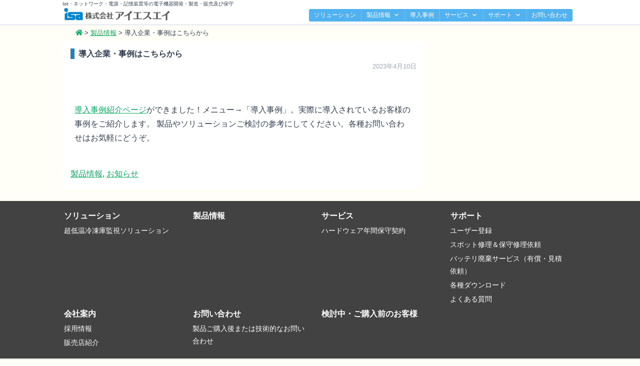

--- FILE ---
content_type: text/html; charset=UTF-8
request_url: https://isa-j.co.jp/info/post-7314/
body_size: 51250
content:
<!doctype html>

<!--[if lt IE 7]><html dir="ltr" lang="ja" prefix="og: https://ogp.me/ns#" class="no-js lt-ie9 lt-ie8 lt-ie7"><![endif]-->
<!--[if (IE 7)&!(IEMobile)]><html dir="ltr" lang="ja" prefix="og: https://ogp.me/ns#" class="no-js lt-ie9 lt-ie8"><![endif]-->
<!--[if (IE 8)&!(IEMobile)]><html dir="ltr" lang="ja" prefix="og: https://ogp.me/ns#" class="no-js lt-ie9"><![endif]-->
<!--[if gt IE 8]><!--> <html dir="ltr" lang="ja" prefix="og: https://ogp.me/ns#" class="no-js"><!--<![endif]-->

	<head>
		<meta charset="utf-8">

				<meta http-equiv="X-UA-Compatible" content="IE=edge">

		

				<meta name="HandheldFriendly" content="True">
		<meta name="MobileOptimized" content="320">
		<meta name="viewport" content="width=device-width, initial-scale=1"/>

		<link rel="pingback" href="https://isa-j.co.jp/xmlrpc.php">

				
		<!-- All in One SEO 4.5.9.1 - aioseo.com -->
		<title>導入企業・事例はこちらから | 株式会社アイエスエイ</title>
		<meta name="robots" content="max-image-preview:large" />
		<meta name="google-site-verification" content="I5iM5q9grMtjr098hZt_3umfqf4OpPrZx-9X3AZLh-o" />
		<link rel="canonical" href="https://isa-j.co.jp/info/post-7314/" />
		<meta name="generator" content="All in One SEO (AIOSEO) 4.5.9.1" />
		<meta property="og:locale" content="ja_JP" />
		<meta property="og:site_name" content="株式会社アイエスエイ | Iot・ネットワーク・電源・記憶装置等の電子機器開発・製造・販売及び保守" />
		<meta property="og:type" content="article" />
		<meta property="og:title" content="導入企業・事例はこちらから | 株式会社アイエスエイ" />
		<meta property="og:url" content="https://isa-j.co.jp/info/post-7314/" />
		<meta property="article:published_time" content="2023-04-10T01:00:00+00:00" />
		<meta property="article:modified_time" content="2023-05-16T05:27:56+00:00" />
		<meta name="twitter:card" content="summary" />
		<meta name="twitter:title" content="導入企業・事例はこちらから | 株式会社アイエスエイ" />
		<script type="application/ld+json" class="aioseo-schema">
			{"@context":"https:\/\/schema.org","@graph":[{"@type":"Article","@id":"https:\/\/isa-j.co.jp\/info\/post-7314\/#article","name":"\u5c0e\u5165\u4f01\u696d\u30fb\u4e8b\u4f8b\u306f\u3053\u3061\u3089\u304b\u3089 | \u682a\u5f0f\u4f1a\u793e\u30a2\u30a4\u30a8\u30b9\u30a8\u30a4","headline":"\u5c0e\u5165\u4f01\u696d\u30fb\u4e8b\u4f8b\u306f\u3053\u3061\u3089\u304b\u3089","author":{"@id":"https:\/\/isa-j.co.jp\/author\/hiromisaiki\/#author"},"publisher":{"@id":"https:\/\/isa-j.co.jp\/#organization"},"image":{"@type":"ImageObject","url":"https:\/\/isa-j.co.jp\/images\/top_info-e1651798611740.jpg","width":100,"height":67,"caption":"\u30e1\u30eb\u4e38\u304f\u3093 OAuth\uff08\u30aa\u30fc\u30aa\u30fc\u30b9\uff092.0\u5bfe\u5fdc\u306b\u3064\u3044\u3066"},"datePublished":"2023-04-10T10:00:00+09:00","dateModified":"2023-05-16T14:27:56+09:00","inLanguage":"ja","mainEntityOfPage":{"@id":"https:\/\/isa-j.co.jp\/info\/post-7314\/#webpage"},"isPartOf":{"@id":"https:\/\/isa-j.co.jp\/info\/post-7314\/#webpage"},"articleSection":"\u88fd\u54c1\u60c5\u5831, \u304a\u77e5\u3089\u305b"},{"@type":"BreadcrumbList","@id":"https:\/\/isa-j.co.jp\/info\/post-7314\/#breadcrumblist","itemListElement":[{"@type":"ListItem","@id":"https:\/\/isa-j.co.jp\/#listItem","position":1,"name":"\u5bb6","item":"https:\/\/isa-j.co.jp\/","nextItem":"https:\/\/isa-j.co.jp\/info\/#listItem"},{"@type":"ListItem","@id":"https:\/\/isa-j.co.jp\/info\/#listItem","position":2,"name":"\u304a\u77e5\u3089\u305b","item":"https:\/\/isa-j.co.jp\/info\/","nextItem":"https:\/\/isa-j.co.jp\/info\/post-7314\/#listItem","previousItem":"https:\/\/isa-j.co.jp\/#listItem"},{"@type":"ListItem","@id":"https:\/\/isa-j.co.jp\/info\/post-7314\/#listItem","position":3,"name":"\u5c0e\u5165\u4f01\u696d\u30fb\u4e8b\u4f8b\u306f\u3053\u3061\u3089\u304b\u3089","previousItem":"https:\/\/isa-j.co.jp\/info\/#listItem"}]},{"@type":"Organization","@id":"https:\/\/isa-j.co.jp\/#organization","name":"\u682a\u5f0f\u4f1a\u793e\u30a2\u30a4\u30a8\u30b9\u30a8\u30a4","url":"https:\/\/isa-j.co.jp\/","logo":{"@type":"ImageObject","url":"https:\/\/isa-j.co.jp\/images\/PR-logo500.png","@id":"https:\/\/isa-j.co.jp\/info\/post-7314\/#organizationLogo","width":500,"height":500,"caption":"\u30ed\u30b4"},"image":{"@id":"https:\/\/isa-j.co.jp\/info\/post-7314\/#organizationLogo"},"contactPoint":{"@type":"ContactPoint","telephone":"+81332081150","contactType":"Customer Support"}},{"@type":"Person","@id":"https:\/\/isa-j.co.jp\/author\/hiromisaiki\/#author","url":"https:\/\/isa-j.co.jp\/author\/hiromisaiki\/","name":"hiromisaiki","image":{"@type":"ImageObject","@id":"https:\/\/isa-j.co.jp\/info\/post-7314\/#authorImage","url":"https:\/\/secure.gravatar.com\/avatar\/8b0b7c1cb3508e805aa8091618ab39d6?s=96&d=mm&r=g","width":96,"height":96,"caption":"hiromisaiki"}},{"@type":"WebPage","@id":"https:\/\/isa-j.co.jp\/info\/post-7314\/#webpage","url":"https:\/\/isa-j.co.jp\/info\/post-7314\/","name":"\u5c0e\u5165\u4f01\u696d\u30fb\u4e8b\u4f8b\u306f\u3053\u3061\u3089\u304b\u3089 | \u682a\u5f0f\u4f1a\u793e\u30a2\u30a4\u30a8\u30b9\u30a8\u30a4","inLanguage":"ja","isPartOf":{"@id":"https:\/\/isa-j.co.jp\/#website"},"breadcrumb":{"@id":"https:\/\/isa-j.co.jp\/info\/post-7314\/#breadcrumblist"},"author":{"@id":"https:\/\/isa-j.co.jp\/author\/hiromisaiki\/#author"},"creator":{"@id":"https:\/\/isa-j.co.jp\/author\/hiromisaiki\/#author"},"image":{"@type":"ImageObject","url":"https:\/\/isa-j.co.jp\/images\/top_info-e1651798611740.jpg","@id":"https:\/\/isa-j.co.jp\/info\/post-7314\/#mainImage","width":100,"height":67,"caption":"\u30e1\u30eb\u4e38\u304f\u3093 OAuth\uff08\u30aa\u30fc\u30aa\u30fc\u30b9\uff092.0\u5bfe\u5fdc\u306b\u3064\u3044\u3066"},"primaryImageOfPage":{"@id":"https:\/\/isa-j.co.jp\/info\/post-7314\/#mainImage"},"datePublished":"2023-04-10T10:00:00+09:00","dateModified":"2023-05-16T14:27:56+09:00"},{"@type":"WebSite","@id":"https:\/\/isa-j.co.jp\/#website","url":"https:\/\/isa-j.co.jp\/","name":"\u682a\u5f0f\u4f1a\u793e\u30a2\u30a4\u30a8\u30b9\u30a8\u30a4","description":"Iot\u30fb\u30cd\u30c3\u30c8\u30ef\u30fc\u30af\u30fb\u96fb\u6e90\u30fb\u8a18\u61b6\u88c5\u7f6e\u7b49\u306e\u96fb\u5b50\u6a5f\u5668\u958b\u767a\u30fb\u88fd\u9020\u30fb\u8ca9\u58f2\u53ca\u3073\u4fdd\u5b88","inLanguage":"ja","publisher":{"@id":"https:\/\/isa-j.co.jp\/#organization"}}]}
		</script>
		<!-- All in One SEO -->

<link rel='dns-prefetch' href='//fonts.googleapis.com' />
<link rel='dns-prefetch' href='//use.fontawesome.com' />
<link rel="alternate" type="application/rss+xml" title="株式会社アイエスエイ &raquo; フィード" href="https://isa-j.co.jp/feed/" />
<link rel="alternate" type="application/rss+xml" title="株式会社アイエスエイ &raquo; コメントフィード" href="https://isa-j.co.jp/comments/feed/" />
		<!-- This site uses the Google Analytics by MonsterInsights plugin v8.23.1 - Using Analytics tracking - https://www.monsterinsights.com/ -->
							<script src="//www.googletagmanager.com/gtag/js?id=G-DJHN55Z7YQ"  data-cfasync="false" data-wpfc-render="false" type="text/javascript" async></script>
			<script data-cfasync="false" data-wpfc-render="false" type="text/javascript">
				var mi_version = '8.23.1';
				var mi_track_user = true;
				var mi_no_track_reason = '';
				
								var disableStrs = [
										'ga-disable-G-DJHN55Z7YQ',
									];

				/* Function to detect opted out users */
				function __gtagTrackerIsOptedOut() {
					for (var index = 0; index < disableStrs.length; index++) {
						if (document.cookie.indexOf(disableStrs[index] + '=true') > -1) {
							return true;
						}
					}

					return false;
				}

				/* Disable tracking if the opt-out cookie exists. */
				if (__gtagTrackerIsOptedOut()) {
					for (var index = 0; index < disableStrs.length; index++) {
						window[disableStrs[index]] = true;
					}
				}

				/* Opt-out function */
				function __gtagTrackerOptout() {
					for (var index = 0; index < disableStrs.length; index++) {
						document.cookie = disableStrs[index] + '=true; expires=Thu, 31 Dec 2099 23:59:59 UTC; path=/';
						window[disableStrs[index]] = true;
					}
				}

				if ('undefined' === typeof gaOptout) {
					function gaOptout() {
						__gtagTrackerOptout();
					}
				}
								window.dataLayer = window.dataLayer || [];

				window.MonsterInsightsDualTracker = {
					helpers: {},
					trackers: {},
				};
				if (mi_track_user) {
					function __gtagDataLayer() {
						dataLayer.push(arguments);
					}

					function __gtagTracker(type, name, parameters) {
						if (!parameters) {
							parameters = {};
						}

						if (parameters.send_to) {
							__gtagDataLayer.apply(null, arguments);
							return;
						}

						if (type === 'event') {
														parameters.send_to = monsterinsights_frontend.v4_id;
							var hookName = name;
							if (typeof parameters['event_category'] !== 'undefined') {
								hookName = parameters['event_category'] + ':' + name;
							}

							if (typeof MonsterInsightsDualTracker.trackers[hookName] !== 'undefined') {
								MonsterInsightsDualTracker.trackers[hookName](parameters);
							} else {
								__gtagDataLayer('event', name, parameters);
							}
							
						} else {
							__gtagDataLayer.apply(null, arguments);
						}
					}

					__gtagTracker('js', new Date());
					__gtagTracker('set', {
						'developer_id.dZGIzZG': true,
											});
										__gtagTracker('config', 'G-DJHN55Z7YQ', {"forceSSL":"true","link_attribution":"true"} );
															window.gtag = __gtagTracker;										(function () {
						/* https://developers.google.com/analytics/devguides/collection/analyticsjs/ */
						/* ga and __gaTracker compatibility shim. */
						var noopfn = function () {
							return null;
						};
						var newtracker = function () {
							return new Tracker();
						};
						var Tracker = function () {
							return null;
						};
						var p = Tracker.prototype;
						p.get = noopfn;
						p.set = noopfn;
						p.send = function () {
							var args = Array.prototype.slice.call(arguments);
							args.unshift('send');
							__gaTracker.apply(null, args);
						};
						var __gaTracker = function () {
							var len = arguments.length;
							if (len === 0) {
								return;
							}
							var f = arguments[len - 1];
							if (typeof f !== 'object' || f === null || typeof f.hitCallback !== 'function') {
								if ('send' === arguments[0]) {
									var hitConverted, hitObject = false, action;
									if ('event' === arguments[1]) {
										if ('undefined' !== typeof arguments[3]) {
											hitObject = {
												'eventAction': arguments[3],
												'eventCategory': arguments[2],
												'eventLabel': arguments[4],
												'value': arguments[5] ? arguments[5] : 1,
											}
										}
									}
									if ('pageview' === arguments[1]) {
										if ('undefined' !== typeof arguments[2]) {
											hitObject = {
												'eventAction': 'page_view',
												'page_path': arguments[2],
											}
										}
									}
									if (typeof arguments[2] === 'object') {
										hitObject = arguments[2];
									}
									if (typeof arguments[5] === 'object') {
										Object.assign(hitObject, arguments[5]);
									}
									if ('undefined' !== typeof arguments[1].hitType) {
										hitObject = arguments[1];
										if ('pageview' === hitObject.hitType) {
											hitObject.eventAction = 'page_view';
										}
									}
									if (hitObject) {
										action = 'timing' === arguments[1].hitType ? 'timing_complete' : hitObject.eventAction;
										hitConverted = mapArgs(hitObject);
										__gtagTracker('event', action, hitConverted);
									}
								}
								return;
							}

							function mapArgs(args) {
								var arg, hit = {};
								var gaMap = {
									'eventCategory': 'event_category',
									'eventAction': 'event_action',
									'eventLabel': 'event_label',
									'eventValue': 'event_value',
									'nonInteraction': 'non_interaction',
									'timingCategory': 'event_category',
									'timingVar': 'name',
									'timingValue': 'value',
									'timingLabel': 'event_label',
									'page': 'page_path',
									'location': 'page_location',
									'title': 'page_title',
									'referrer' : 'page_referrer',
								};
								for (arg in args) {
																		if (!(!args.hasOwnProperty(arg) || !gaMap.hasOwnProperty(arg))) {
										hit[gaMap[arg]] = args[arg];
									} else {
										hit[arg] = args[arg];
									}
								}
								return hit;
							}

							try {
								f.hitCallback();
							} catch (ex) {
							}
						};
						__gaTracker.create = newtracker;
						__gaTracker.getByName = newtracker;
						__gaTracker.getAll = function () {
							return [];
						};
						__gaTracker.remove = noopfn;
						__gaTracker.loaded = true;
						window['__gaTracker'] = __gaTracker;
					})();
									} else {
										console.log("");
					(function () {
						function __gtagTracker() {
							return null;
						}

						window['__gtagTracker'] = __gtagTracker;
						window['gtag'] = __gtagTracker;
					})();
									}
			</script>
				<!-- / Google Analytics by MonsterInsights -->
		<script type="text/javascript">
/* <![CDATA[ */
window._wpemojiSettings = {"baseUrl":"https:\/\/s.w.org\/images\/core\/emoji\/14.0.0\/72x72\/","ext":".png","svgUrl":"https:\/\/s.w.org\/images\/core\/emoji\/14.0.0\/svg\/","svgExt":".svg","source":{"concatemoji":"https:\/\/isa-j.co.jp\/wp-includes\/js\/wp-emoji-release.min.js"}};
/*! This file is auto-generated */
!function(i,n){var o,s,e;function c(e){try{var t={supportTests:e,timestamp:(new Date).valueOf()};sessionStorage.setItem(o,JSON.stringify(t))}catch(e){}}function p(e,t,n){e.clearRect(0,0,e.canvas.width,e.canvas.height),e.fillText(t,0,0);var t=new Uint32Array(e.getImageData(0,0,e.canvas.width,e.canvas.height).data),r=(e.clearRect(0,0,e.canvas.width,e.canvas.height),e.fillText(n,0,0),new Uint32Array(e.getImageData(0,0,e.canvas.width,e.canvas.height).data));return t.every(function(e,t){return e===r[t]})}function u(e,t,n){switch(t){case"flag":return n(e,"\ud83c\udff3\ufe0f\u200d\u26a7\ufe0f","\ud83c\udff3\ufe0f\u200b\u26a7\ufe0f")?!1:!n(e,"\ud83c\uddfa\ud83c\uddf3","\ud83c\uddfa\u200b\ud83c\uddf3")&&!n(e,"\ud83c\udff4\udb40\udc67\udb40\udc62\udb40\udc65\udb40\udc6e\udb40\udc67\udb40\udc7f","\ud83c\udff4\u200b\udb40\udc67\u200b\udb40\udc62\u200b\udb40\udc65\u200b\udb40\udc6e\u200b\udb40\udc67\u200b\udb40\udc7f");case"emoji":return!n(e,"\ud83e\udef1\ud83c\udffb\u200d\ud83e\udef2\ud83c\udfff","\ud83e\udef1\ud83c\udffb\u200b\ud83e\udef2\ud83c\udfff")}return!1}function f(e,t,n){var r="undefined"!=typeof WorkerGlobalScope&&self instanceof WorkerGlobalScope?new OffscreenCanvas(300,150):i.createElement("canvas"),a=r.getContext("2d",{willReadFrequently:!0}),o=(a.textBaseline="top",a.font="600 32px Arial",{});return e.forEach(function(e){o[e]=t(a,e,n)}),o}function t(e){var t=i.createElement("script");t.src=e,t.defer=!0,i.head.appendChild(t)}"undefined"!=typeof Promise&&(o="wpEmojiSettingsSupports",s=["flag","emoji"],n.supports={everything:!0,everythingExceptFlag:!0},e=new Promise(function(e){i.addEventListener("DOMContentLoaded",e,{once:!0})}),new Promise(function(t){var n=function(){try{var e=JSON.parse(sessionStorage.getItem(o));if("object"==typeof e&&"number"==typeof e.timestamp&&(new Date).valueOf()<e.timestamp+604800&&"object"==typeof e.supportTests)return e.supportTests}catch(e){}return null}();if(!n){if("undefined"!=typeof Worker&&"undefined"!=typeof OffscreenCanvas&&"undefined"!=typeof URL&&URL.createObjectURL&&"undefined"!=typeof Blob)try{var e="postMessage("+f.toString()+"("+[JSON.stringify(s),u.toString(),p.toString()].join(",")+"));",r=new Blob([e],{type:"text/javascript"}),a=new Worker(URL.createObjectURL(r),{name:"wpTestEmojiSupports"});return void(a.onmessage=function(e){c(n=e.data),a.terminate(),t(n)})}catch(e){}c(n=f(s,u,p))}t(n)}).then(function(e){for(var t in e)n.supports[t]=e[t],n.supports.everything=n.supports.everything&&n.supports[t],"flag"!==t&&(n.supports.everythingExceptFlag=n.supports.everythingExceptFlag&&n.supports[t]);n.supports.everythingExceptFlag=n.supports.everythingExceptFlag&&!n.supports.flag,n.DOMReady=!1,n.readyCallback=function(){n.DOMReady=!0}}).then(function(){return e}).then(function(){var e;n.supports.everything||(n.readyCallback(),(e=n.source||{}).concatemoji?t(e.concatemoji):e.wpemoji&&e.twemoji&&(t(e.twemoji),t(e.wpemoji)))}))}((window,document),window._wpemojiSettings);
/* ]]> */
</script>
<style id='wp-emoji-styles-inline-css' type='text/css'>

	img.wp-smiley, img.emoji {
		display: inline !important;
		border: none !important;
		box-shadow: none !important;
		height: 1em !important;
		width: 1em !important;
		margin: 0 0.07em !important;
		vertical-align: -0.1em !important;
		background: none !important;
		padding: 0 !important;
	}
</style>
<link rel='stylesheet' id='wp-block-library-css' href='https://isa-j.co.jp/wp-includes/css/dist/block-library/style.min.css' type='text/css' media='all' />
<style id='classic-theme-styles-inline-css' type='text/css'>
/*! This file is auto-generated */
.wp-block-button__link{color:#fff;background-color:#32373c;border-radius:9999px;box-shadow:none;text-decoration:none;padding:calc(.667em + 2px) calc(1.333em + 2px);font-size:1.125em}.wp-block-file__button{background:#32373c;color:#fff;text-decoration:none}
</style>
<style id='global-styles-inline-css' type='text/css'>
body{--wp--preset--color--black: #000000;--wp--preset--color--cyan-bluish-gray: #abb8c3;--wp--preset--color--white: #ffffff;--wp--preset--color--pale-pink: #f78da7;--wp--preset--color--vivid-red: #cf2e2e;--wp--preset--color--luminous-vivid-orange: #ff6900;--wp--preset--color--luminous-vivid-amber: #fcb900;--wp--preset--color--light-green-cyan: #7bdcb5;--wp--preset--color--vivid-green-cyan: #00d084;--wp--preset--color--pale-cyan-blue: #8ed1fc;--wp--preset--color--vivid-cyan-blue: #0693e3;--wp--preset--color--vivid-purple: #9b51e0;--wp--preset--gradient--vivid-cyan-blue-to-vivid-purple: linear-gradient(135deg,rgba(6,147,227,1) 0%,rgb(155,81,224) 100%);--wp--preset--gradient--light-green-cyan-to-vivid-green-cyan: linear-gradient(135deg,rgb(122,220,180) 0%,rgb(0,208,130) 100%);--wp--preset--gradient--luminous-vivid-amber-to-luminous-vivid-orange: linear-gradient(135deg,rgba(252,185,0,1) 0%,rgba(255,105,0,1) 100%);--wp--preset--gradient--luminous-vivid-orange-to-vivid-red: linear-gradient(135deg,rgba(255,105,0,1) 0%,rgb(207,46,46) 100%);--wp--preset--gradient--very-light-gray-to-cyan-bluish-gray: linear-gradient(135deg,rgb(238,238,238) 0%,rgb(169,184,195) 100%);--wp--preset--gradient--cool-to-warm-spectrum: linear-gradient(135deg,rgb(74,234,220) 0%,rgb(151,120,209) 20%,rgb(207,42,186) 40%,rgb(238,44,130) 60%,rgb(251,105,98) 80%,rgb(254,248,76) 100%);--wp--preset--gradient--blush-light-purple: linear-gradient(135deg,rgb(255,206,236) 0%,rgb(152,150,240) 100%);--wp--preset--gradient--blush-bordeaux: linear-gradient(135deg,rgb(254,205,165) 0%,rgb(254,45,45) 50%,rgb(107,0,62) 100%);--wp--preset--gradient--luminous-dusk: linear-gradient(135deg,rgb(255,203,112) 0%,rgb(199,81,192) 50%,rgb(65,88,208) 100%);--wp--preset--gradient--pale-ocean: linear-gradient(135deg,rgb(255,245,203) 0%,rgb(182,227,212) 50%,rgb(51,167,181) 100%);--wp--preset--gradient--electric-grass: linear-gradient(135deg,rgb(202,248,128) 0%,rgb(113,206,126) 100%);--wp--preset--gradient--midnight: linear-gradient(135deg,rgb(2,3,129) 0%,rgb(40,116,252) 100%);--wp--preset--font-size--small: 13px;--wp--preset--font-size--medium: 20px;--wp--preset--font-size--large: 36px;--wp--preset--font-size--x-large: 42px;--wp--preset--spacing--20: 0.44rem;--wp--preset--spacing--30: 0.67rem;--wp--preset--spacing--40: 1rem;--wp--preset--spacing--50: 1.5rem;--wp--preset--spacing--60: 2.25rem;--wp--preset--spacing--70: 3.38rem;--wp--preset--spacing--80: 5.06rem;--wp--preset--shadow--natural: 6px 6px 9px rgba(0, 0, 0, 0.2);--wp--preset--shadow--deep: 12px 12px 50px rgba(0, 0, 0, 0.4);--wp--preset--shadow--sharp: 6px 6px 0px rgba(0, 0, 0, 0.2);--wp--preset--shadow--outlined: 6px 6px 0px -3px rgba(255, 255, 255, 1), 6px 6px rgba(0, 0, 0, 1);--wp--preset--shadow--crisp: 6px 6px 0px rgba(0, 0, 0, 1);}:where(.is-layout-flex){gap: 0.5em;}:where(.is-layout-grid){gap: 0.5em;}body .is-layout-flow > .alignleft{float: left;margin-inline-start: 0;margin-inline-end: 2em;}body .is-layout-flow > .alignright{float: right;margin-inline-start: 2em;margin-inline-end: 0;}body .is-layout-flow > .aligncenter{margin-left: auto !important;margin-right: auto !important;}body .is-layout-constrained > .alignleft{float: left;margin-inline-start: 0;margin-inline-end: 2em;}body .is-layout-constrained > .alignright{float: right;margin-inline-start: 2em;margin-inline-end: 0;}body .is-layout-constrained > .aligncenter{margin-left: auto !important;margin-right: auto !important;}body .is-layout-constrained > :where(:not(.alignleft):not(.alignright):not(.alignfull)){max-width: var(--wp--style--global--content-size);margin-left: auto !important;margin-right: auto !important;}body .is-layout-constrained > .alignwide{max-width: var(--wp--style--global--wide-size);}body .is-layout-flex{display: flex;}body .is-layout-flex{flex-wrap: wrap;align-items: center;}body .is-layout-flex > *{margin: 0;}body .is-layout-grid{display: grid;}body .is-layout-grid > *{margin: 0;}:where(.wp-block-columns.is-layout-flex){gap: 2em;}:where(.wp-block-columns.is-layout-grid){gap: 2em;}:where(.wp-block-post-template.is-layout-flex){gap: 1.25em;}:where(.wp-block-post-template.is-layout-grid){gap: 1.25em;}.has-black-color{color: var(--wp--preset--color--black) !important;}.has-cyan-bluish-gray-color{color: var(--wp--preset--color--cyan-bluish-gray) !important;}.has-white-color{color: var(--wp--preset--color--white) !important;}.has-pale-pink-color{color: var(--wp--preset--color--pale-pink) !important;}.has-vivid-red-color{color: var(--wp--preset--color--vivid-red) !important;}.has-luminous-vivid-orange-color{color: var(--wp--preset--color--luminous-vivid-orange) !important;}.has-luminous-vivid-amber-color{color: var(--wp--preset--color--luminous-vivid-amber) !important;}.has-light-green-cyan-color{color: var(--wp--preset--color--light-green-cyan) !important;}.has-vivid-green-cyan-color{color: var(--wp--preset--color--vivid-green-cyan) !important;}.has-pale-cyan-blue-color{color: var(--wp--preset--color--pale-cyan-blue) !important;}.has-vivid-cyan-blue-color{color: var(--wp--preset--color--vivid-cyan-blue) !important;}.has-vivid-purple-color{color: var(--wp--preset--color--vivid-purple) !important;}.has-black-background-color{background-color: var(--wp--preset--color--black) !important;}.has-cyan-bluish-gray-background-color{background-color: var(--wp--preset--color--cyan-bluish-gray) !important;}.has-white-background-color{background-color: var(--wp--preset--color--white) !important;}.has-pale-pink-background-color{background-color: var(--wp--preset--color--pale-pink) !important;}.has-vivid-red-background-color{background-color: var(--wp--preset--color--vivid-red) !important;}.has-luminous-vivid-orange-background-color{background-color: var(--wp--preset--color--luminous-vivid-orange) !important;}.has-luminous-vivid-amber-background-color{background-color: var(--wp--preset--color--luminous-vivid-amber) !important;}.has-light-green-cyan-background-color{background-color: var(--wp--preset--color--light-green-cyan) !important;}.has-vivid-green-cyan-background-color{background-color: var(--wp--preset--color--vivid-green-cyan) !important;}.has-pale-cyan-blue-background-color{background-color: var(--wp--preset--color--pale-cyan-blue) !important;}.has-vivid-cyan-blue-background-color{background-color: var(--wp--preset--color--vivid-cyan-blue) !important;}.has-vivid-purple-background-color{background-color: var(--wp--preset--color--vivid-purple) !important;}.has-black-border-color{border-color: var(--wp--preset--color--black) !important;}.has-cyan-bluish-gray-border-color{border-color: var(--wp--preset--color--cyan-bluish-gray) !important;}.has-white-border-color{border-color: var(--wp--preset--color--white) !important;}.has-pale-pink-border-color{border-color: var(--wp--preset--color--pale-pink) !important;}.has-vivid-red-border-color{border-color: var(--wp--preset--color--vivid-red) !important;}.has-luminous-vivid-orange-border-color{border-color: var(--wp--preset--color--luminous-vivid-orange) !important;}.has-luminous-vivid-amber-border-color{border-color: var(--wp--preset--color--luminous-vivid-amber) !important;}.has-light-green-cyan-border-color{border-color: var(--wp--preset--color--light-green-cyan) !important;}.has-vivid-green-cyan-border-color{border-color: var(--wp--preset--color--vivid-green-cyan) !important;}.has-pale-cyan-blue-border-color{border-color: var(--wp--preset--color--pale-cyan-blue) !important;}.has-vivid-cyan-blue-border-color{border-color: var(--wp--preset--color--vivid-cyan-blue) !important;}.has-vivid-purple-border-color{border-color: var(--wp--preset--color--vivid-purple) !important;}.has-vivid-cyan-blue-to-vivid-purple-gradient-background{background: var(--wp--preset--gradient--vivid-cyan-blue-to-vivid-purple) !important;}.has-light-green-cyan-to-vivid-green-cyan-gradient-background{background: var(--wp--preset--gradient--light-green-cyan-to-vivid-green-cyan) !important;}.has-luminous-vivid-amber-to-luminous-vivid-orange-gradient-background{background: var(--wp--preset--gradient--luminous-vivid-amber-to-luminous-vivid-orange) !important;}.has-luminous-vivid-orange-to-vivid-red-gradient-background{background: var(--wp--preset--gradient--luminous-vivid-orange-to-vivid-red) !important;}.has-very-light-gray-to-cyan-bluish-gray-gradient-background{background: var(--wp--preset--gradient--very-light-gray-to-cyan-bluish-gray) !important;}.has-cool-to-warm-spectrum-gradient-background{background: var(--wp--preset--gradient--cool-to-warm-spectrum) !important;}.has-blush-light-purple-gradient-background{background: var(--wp--preset--gradient--blush-light-purple) !important;}.has-blush-bordeaux-gradient-background{background: var(--wp--preset--gradient--blush-bordeaux) !important;}.has-luminous-dusk-gradient-background{background: var(--wp--preset--gradient--luminous-dusk) !important;}.has-pale-ocean-gradient-background{background: var(--wp--preset--gradient--pale-ocean) !important;}.has-electric-grass-gradient-background{background: var(--wp--preset--gradient--electric-grass) !important;}.has-midnight-gradient-background{background: var(--wp--preset--gradient--midnight) !important;}.has-small-font-size{font-size: var(--wp--preset--font-size--small) !important;}.has-medium-font-size{font-size: var(--wp--preset--font-size--medium) !important;}.has-large-font-size{font-size: var(--wp--preset--font-size--large) !important;}.has-x-large-font-size{font-size: var(--wp--preset--font-size--x-large) !important;}
.wp-block-navigation a:where(:not(.wp-element-button)){color: inherit;}
:where(.wp-block-post-template.is-layout-flex){gap: 1.25em;}:where(.wp-block-post-template.is-layout-grid){gap: 1.25em;}
:where(.wp-block-columns.is-layout-flex){gap: 2em;}:where(.wp-block-columns.is-layout-grid){gap: 2em;}
.wp-block-pullquote{font-size: 1.5em;line-height: 1.6;}
</style>
<link rel='stylesheet' id='contact-form-7-css' href='https://isa-j.co.jp/wp-content/plugins/contact-form-7/includes/css/styles.css' type='text/css' media='all' />
<link rel='stylesheet' id='contact-form-7-confirm-css' href='https://isa-j.co.jp/wp-content/plugins/contact-form-7-add-confirm/includes/css/styles.css' type='text/css' media='all' />
<link rel='stylesheet' id='tooltipck-css' href='https://isa-j.co.jp/wp-content/plugins/tooltip-ck/assets/tooltipck.css' type='text/css' media='all' />
<link rel='stylesheet' id='wpdm-button-templates-css' href='https://isa-j.co.jp/wp-content/plugins/wpdm-button-templates/buttons.css' type='text/css' media='all' />
<link rel='stylesheet' id='megamenu-css' href='https://isa-j.co.jp/images/maxmegamenu/style.css' type='text/css' media='all' />
<link rel='stylesheet' id='dashicons-css' href='https://isa-j.co.jp/wp-includes/css/dashicons.min.css' type='text/css' media='all' />
<link rel='stylesheet' id='megamenu-genericons-css' href='https://isa-j.co.jp/wp-content/plugins/megamenu-pro/icons/genericons/genericons/genericons.css' type='text/css' media='all' />
<link rel='stylesheet' id='megamenu-fontawesome5-css' href='https://isa-j.co.jp/wp-content/plugins/megamenu-pro/icons/fontawesome5/css/all.min.css' type='text/css' media='all' />
<link rel='stylesheet' id='googleFonts-css' href='//fonts.googleapis.com/css?family=Lato%3A400%2C700%2C400italic%2C700italic' type='text/css' media='all' />
<link rel='stylesheet' id='fontawesome-css' href='//use.fontawesome.com/releases/v5.1.0/css/all.css' type='text/css' media='all' />
<link rel='stylesheet' id='sawarabi-css' href='//fonts.googleapis.com/earlyaccess/sawarabimincho.css' type='text/css' media='all' />
<link rel='stylesheet' id='slb_core-css' href='https://isa-j.co.jp/wp-content/plugins/simple-lightbox/client/css/app.css' type='text/css' media='all' />
<link rel='stylesheet' id='tablepress-default-css' href='https://isa-j.co.jp/wp-content/plugins/tablepress/css/default.min.css' type='text/css' media='all' />
<link rel='stylesheet' id='ms-main-css' href='https://isa-j.co.jp/wp-content/plugins/masterslider/public/assets/css/masterslider.main.css' type='text/css' media='all' />
<link rel='stylesheet' id='ms-custom-css' href='https://isa-j.co.jp/images/masterslider/custom.css' type='text/css' media='all' />
<link rel='stylesheet' id='cf7cf-style-css' href='https://isa-j.co.jp/wp-content/plugins/cf7-conditional-fields/style.css' type='text/css' media='all' />
<link rel='stylesheet' id='bones-stylesheet-css' href='https://isa-j.co.jp/wp-content/themes/isa/library/css/style.css' type='text/css' media='all' />
<!--[if lt IE 9]>
<link rel='stylesheet' id='bones-ie-only-css' href='https://isa-j.co.jp/wp-content/themes/isa/library/css/ie.css' type='text/css' media='all' />
<![endif]-->
<script type="text/javascript" src="https://isa-j.co.jp/wp-content/plugins/google-analytics-for-wordpress/assets/js/frontend-gtag.min.js" id="monsterinsights-frontend-script-js"></script>
<script data-cfasync="false" data-wpfc-render="false" type="text/javascript" id='monsterinsights-frontend-script-js-extra'>/* <![CDATA[ */
var monsterinsights_frontend = {"js_events_tracking":"true","download_extensions":"doc,pdf,ppt,zip,xls,docx,pptx,xlsx","inbound_paths":"[]","home_url":"https:\/\/isa-j.co.jp","hash_tracking":"false","v4_id":"G-DJHN55Z7YQ"};/* ]]> */
</script>
<script type="text/javascript" src="https://isa-j.co.jp/wp-includes/js/jquery/jquery.min.js" id="jquery-core-js"></script>
<script type="text/javascript" src="https://isa-j.co.jp/wp-includes/js/jquery/jquery-migrate.min.js" id="jquery-migrate-js"></script>
<script type="text/javascript" src="https://isa-j.co.jp/wp-content/plugins/tooltip-ck/assets/tooltipck.js" id="tooltipck-js"></script>
<script type="text/javascript" id="tooltipck-js-after">
/* <![CDATA[ */
		// jQuery(window).load(function(){
		// jQuery(document).ready(function(){
		window.addEventListener('load', function(event) {
			new Tooltipck({ 
				fxTransition: 'linear', 
				fxType: 'both', 
				fxDuration: '300', 
				tipPosition: 'right', 
				delayOut: '500', 
				opacity: '0.8',
				isMobile: '0'
			});
		});
		
/* ]]> */
</script>
<script type="text/javascript" src="https://isa-j.co.jp/wp-content/themes/isa/library/js/libs/modernizr.custom.min.js" id="bones-modernizr-js"></script>
<link rel="https://api.w.org/" href="https://isa-j.co.jp/wp-json/" /><link rel="alternate" type="application/json" href="https://isa-j.co.jp/wp-json/wp/v2/posts/7314" /><link rel='shortlink' href='https://isa-j.co.jp/?p=7314' />
<link rel="alternate" type="application/json+oembed" href="https://isa-j.co.jp/wp-json/oembed/1.0/embed?url=https%3A%2F%2Fisa-j.co.jp%2Finfo%2Fpost-7314%2F" />
<link rel="alternate" type="text/xml+oembed" href="https://isa-j.co.jp/wp-json/oembed/1.0/embed?url=https%3A%2F%2Fisa-j.co.jp%2Finfo%2Fpost-7314%2F&#038;format=xml" />
<script>var ms_grabbing_curosr='https://isa-j.co.jp/wp-content/plugins/masterslider/public/assets/css/common/grabbing.cur',ms_grab_curosr='https://isa-j.co.jp/wp-content/plugins/masterslider/public/assets/css/common/grab.cur';</script>
<meta name="generator" content="MasterSlider 3.6.5 - Responsive Touch Image Slider" />
<link rel="icon" href="https://isa-j.co.jp/images/favicon.png" sizes="32x32" />
<link rel="icon" href="https://isa-j.co.jp/images/favicon.png" sizes="192x192" />
<link rel="apple-touch-icon" href="https://isa-j.co.jp/images/favicon.png" />
<meta name="msapplication-TileImage" content="https://isa-j.co.jp/images/favicon.png" />
<style type="text/css">/** Mega Menu CSS: fs **/</style>
		
					</head>
	
	<body class="post-template-default single single-post postid-7314 single-format-standard wp-embed-responsive template-productnews  _masterslider _msp_version_3.6.5 mega-menu-main-nav mega-menu-max-mega-menu-1" itemscope itemtype="http://schema.org/WebPage">

		<div id="container">

			<header class="header" role="banner" itemscope itemtype="http://schema.org/WPHeader">
<div class="headerNavWrap">
				<div id="inner-header" class="wrap cf">

						<h1 class="description">Iot・ネットワーク・電源・記憶装置等の電子機器開発・製造・販売及び保守</h1>
										<p id="logo" class="h1" itemscope itemtype="http://schema.org/Organization"><a href="https://isa-j.co.jp/" rel="nofollow"><img src="https://isa-j.co.jp/images/logo-icon.png" alt="ISA" class="logoicon" /><img src="https://isa-j.co.jp/images/logo-name.png" alt="株式会社アイエスエイ" class="logoname" /></a></p>

<!-- <div id="js-openBtn"><i class="fas fa-bars"></i><span class="btntext">OPEN</span></div> -->
					<!-- <nav id="js-spNav" role="navigation" itemscope itemtype="http://schema.org/SiteNavigationElement"> -->
						<!-- <div id="js-closeBtnWrap">
        <div id="js-closeBtn" class="menuClose"><i class="fas fa-times"></i><span class="btntext">CLOSE</span></div>
       </div> -->
						<div id="mega-menu-wrap-main-nav" class="mega-menu-wrap"><div class="mega-menu-toggle"><div class="mega-toggle-blocks-left"></div><div class="mega-toggle-blocks-center"></div><div class="mega-toggle-blocks-right"><div class='mega-toggle-block mega-menu-toggle-block mega-toggle-block-1' id='mega-toggle-block-1' tabindex='0'><span class='mega-toggle-label' role='button' aria-expanded='false'><span class='mega-toggle-label-closed'></span><span class='mega-toggle-label-open'></span></span></div></div></div><ul id="mega-menu-main-nav" class="mega-menu max-mega-menu mega-menu-horizontal mega-no-js" data-event="hover_intent" data-effect="fade_up" data-effect-speed="200" data-effect-mobile="slide" data-effect-speed-mobile="200" data-mobile-force-width="body" data-second-click="close" data-document-click="collapse" data-vertical-behaviour="standard" data-breakpoint="781" data-unbind="true" data-mobile-state="collapse_all" data-hover-intent-timeout="300" data-hover-intent-interval="100"><li class='mega-menu-item mega-menu-item-type-post_type mega-menu-item-object-page mega-align-bottom-left mega-menu-flyout mega-hide-sub-menu-on-mobile mega-menu-item-242' id='mega-menu-item-242'><a class="mega-menu-link" href="https://isa-j.co.jp/solutions/" tabindex="0">ソリューション</a></li><li class='mega-menu-item mega-menu-item-type-post_type mega-menu-item-object-page mega-menu-item-has-children mega-align-bottom-left mega-menu-flyout mega-menu-item-152' id='mega-menu-item-152'><a class="mega-menu-link" href="https://isa-j.co.jp/product/" aria-haspopup="true" aria-expanded="false" tabindex="0">製品情報<span class="mega-indicator"></span></a>
<ul class="mega-sub-menu">
<li class='mega-menu-item mega-menu-item-type-post_type mega-menu-item-object-page mega-2-columns mega-menu-item-277' id='mega-menu-item-277'><a class="mega-menu-link" href="https://isa-j.co.jp/product/">製品情報</a></li><li class='mega-menu-item mega-menu-item-type-post_type mega-menu-item-object-page mega-2-columns mega-menu-item-241' id='mega-menu-item-241'><a class="mega-menu-link" href="https://isa-j.co.jp/dealer/">販売店紹介</a></li></ul>
</li><li class='mega-menu-item mega-menu-item-type-post_type_archive mega-menu-item-object-case mega-align-bottom-left mega-menu-flyout mega-menu-item-7184' id='mega-menu-item-7184'><a class="mega-menu-link" href="https://isa-j.co.jp/case/" tabindex="0">導入事例</a></li><li class='mega-menu-item mega-menu-item-type-post_type mega-menu-item-object-page mega-menu-item-has-children mega-align-bottom-left mega-menu-flyout mega-menu-item-273' id='mega-menu-item-273'><a class="mega-menu-link" href="https://isa-j.co.jp/service/" aria-haspopup="true" aria-expanded="false" tabindex="0">サービス<span class="mega-indicator"></span></a>
<ul class="mega-sub-menu">
<li class='mega-menu-item mega-menu-item-type-post_type mega-menu-item-object-page mega-menu-item-1337' id='mega-menu-item-1337'><a class="mega-menu-link" href="https://isa-j.co.jp/service/">サービス</a></li><li class='mega-menu-item mega-menu-item-type-post_type mega-menu-item-object-page mega-menu-item-1338' id='mega-menu-item-1338'><a class="mega-menu-link" href="https://isa-j.co.jp/service/hardware/">ハードウェア年間保守契約</a></li><li class='mega-menu-item mega-menu-item-type-post_type mega-menu-item-object-page mega-menu-item-1339' id='mega-menu-item-1339'><a class="mega-menu-link" href="https://isa-j.co.jp/service/install/">インストレーション</a></li></ul>
</li><li class='mega-menu-item mega-menu-item-type-post_type mega-menu-item-object-page mega-menu-item-has-children mega-align-bottom-left mega-menu-flyout mega-menu-item-305' id='mega-menu-item-305'><a class="mega-menu-link" href="https://isa-j.co.jp/support/" aria-haspopup="true" aria-expanded="false" tabindex="0">サポート<span class="mega-indicator"></span></a>
<ul class="mega-sub-menu">
<li class='mega-menu-item mega-menu-item-type-post_type mega-menu-item-object-page mega-menu-item-1336' id='mega-menu-item-1336'><a class="mega-menu-link" href="https://isa-j.co.jp/support/">サポート</a></li><li class='mega-menu-item mega-menu-item-type-post_type mega-menu-item-object-page mega-menu-item-2493' id='mega-menu-item-2493'><a class="mega-menu-link" href="https://isa-j.co.jp/support/user/">ユーザー登録</a></li><li class='mega-menu-item mega-menu-item-type-post_type mega-menu-item-object-page mega-menu-item-1329' id='mega-menu-item-1329'><a class="mega-menu-link" href="https://isa-j.co.jp/support/download/">各種ダウンロード</a></li><li class='mega-menu-item mega-menu-item-type-post_type mega-menu-item-object-page mega-menu-item-1330' id='mega-menu-item-1330'><a class="mega-menu-link" href="https://isa-j.co.jp/support/qanda/">よくある質問</a></li><li class='mega-menu-item mega-menu-item-type-post_type mega-menu-item-object-page mega-menu-item-1331' id='mega-menu-item-1331'><a class="mega-menu-link" href="https://isa-j.co.jp/support/spot/">スポット修理＆保守修理依頼</a></li><li class='mega-menu-item mega-menu-item-type-post_type mega-menu-item-object-page mega-menu-item-1332' id='mega-menu-item-1332'><a class="mega-menu-link" href="https://isa-j.co.jp/support/battery-form/">バッテリ廃棄サービス</a></li><li class='mega-menu-item mega-menu-item-type-custom mega-menu-item-object-custom mega-menu-item-2840' id='mega-menu-item-2840'><a class="mega-menu-link" href="https://isa-j.co.jp/supportinfo/accept/">ソフトウェア製品OS対応一覧</a></li></ul>
</li><li class='mega-menu-item mega-menu-item-type-post_type mega-menu-item-object-page mega-align-bottom-left mega-menu-flyout mega-menu-item-159' id='mega-menu-item-159'><a class="mega-menu-link" href="https://isa-j.co.jp/contact/" tabindex="0">お問い合わせ</a></li></ul></div>
					<!-- </nav> -->
				</div>
				</div>

			</header>
			<div id="content">
				<div class="breadcrumbs wrap" typeof="BreadcrumbList" vocab="https://schema.org/">
				<!-- Breadcrumb NavXT 7.3.1 -->
<span property="itemListElement" typeof="ListItem"><a property="item" typeof="WebPage" title="Go to 株式会社アイエスエイ." href="https://isa-j.co.jp" class="home" ><span property="name"><i class="fas fa-home"></i></span></a><meta property="position" content="1"></span> &gt; <span property="itemListElement" typeof="ListItem"><a property="item" typeof="WebPage" title="Go to the 製品情報 category archives." href="https://isa-j.co.jp/productnews/" class="taxonomy category" ><span property="name">製品情報</span></a><meta property="position" content="2"></span> &gt; <span class="post post-post current-item">導入企業・事例はこちらから</span>				</div>
				<div id="inner-content" class="wrap cf">

					<main id="main" class="m-all t-2of3 d-5of7 cf" role="main" itemscope itemprop="mainContentOfPage" itemtype="http://schema.org/Blog">

						
							
              
              <article id="post-7314" class="cf post-7314 post type-post status-publish format-standard has-post-thumbnail hentry category-productnews category-info" role="article" itemscope itemprop="blogPost" itemtype="http://schema.org/BlogPosting">

                <header class="article-header entry-header">

                  <h1 class="entry-title single-title" itemprop="headline" rel="bookmark">導入企業・事例はこちらから</h1>

                  <p class="byline entry-meta vcard">

                    <time class="updated entry-time" datetime="2023-04-10" itemprop="datePublished">2023年4月10日</time>
                  </p>

                </header> 
                <section class="entry-content cf" itemprop="articleBody">
                  
<p></p>



<p>　</p>



<p><a href="https://isa-j.co.jp/case/" target="_blank" rel="noopener noreferrer" title="">導入事例紹介ページ</a>ができました！メニュー→「導入事例」。実際に導入されているお客様の事例をご紹介します。 製品やソリューションご検討の参考にしてください。各種お問い合わせはお気軽にどうぞ。</p>



<div class="wp-block-columns is-layout-flex wp-container-core-columns-layout-1 wp-block-columns-is-layout-flex">
<div class="wp-block-column is-layout-flow wp-block-column-is-layout-flow" style="flex-basis:100%"></div>
</div>



<p>　</p>
                </section> 
                <footer class="article-footer">

                  <a href="https://isa-j.co.jp/productnews/" rel="category tag">製品情報</a>, <a href="https://isa-j.co.jp/info/" rel="category tag">お知らせ</a>
                  
                </footer> 
              </article> 
						
						
					</main>

									<div id="sidebar1" class="sidebar m-all t-1of3 d-2of7 last-col cf" role="complementary">

					
						<div id="block-13" class="widget widget_block widget_text">
<p></p>
</div>
					
				</div>

				</div>

			</div>
			<footer class="footer" role="contentinfo" itemscope itemtype="http://schema.org/WPFooter">


				<div id="footerNavArea">
					<section class="FooterNav wrap cf">
						<ul id="menu-footernav" class="nav footerNav cf"><li id="menu-item-3413" class="menu-item menu-item-type-post_type menu-item-object-page menu-item-has-children menu-item-3413"><a href="https://isa-j.co.jp/solutions/">ソリューション</a>
<ul class="sub-menu">
	<li id="menu-item-3414" class="menu-item menu-item-type-post_type menu-item-object-page menu-item-3414"><a href="https://isa-j.co.jp/solutions/vaccine-freezer/">超低温冷凍庫監視ソリューション</a></li>
</ul>
</li>
<li id="menu-item-3415" class="menu-item menu-item-type-post_type menu-item-object-page menu-item-3415"><a href="https://isa-j.co.jp/product/">製品情報</a></li>
<li id="menu-item-3416" class="menu-item menu-item-type-post_type menu-item-object-page menu-item-has-children menu-item-3416"><a href="https://isa-j.co.jp/service/">サービス</a>
<ul class="sub-menu">
	<li id="menu-item-3423" class="menu-item menu-item-type-post_type menu-item-object-page menu-item-3423"><a href="https://isa-j.co.jp/service/hardware/">ハードウェア年間保守契約</a></li>
</ul>
</li>
<li id="menu-item-3417" class="menu-item menu-item-type-post_type menu-item-object-page menu-item-has-children menu-item-3417"><a href="https://isa-j.co.jp/support/">サポート</a>
<ul class="sub-menu">
	<li id="menu-item-3418" class="menu-item menu-item-type-post_type menu-item-object-page menu-item-3418"><a href="https://isa-j.co.jp/support/user/">ユーザー登録</a></li>
	<li id="menu-item-3419" class="menu-item menu-item-type-post_type menu-item-object-page menu-item-3419"><a href="https://isa-j.co.jp/support/spot/">スポット修理＆保守修理依頼</a></li>
	<li id="menu-item-3420" class="menu-item menu-item-type-post_type menu-item-object-page menu-item-3420"><a href="https://isa-j.co.jp/support/battery-form/">バッテリ廃棄サービス（有償・見積依頼）</a></li>
	<li id="menu-item-3421" class="menu-item menu-item-type-post_type menu-item-object-page menu-item-3421"><a href="https://isa-j.co.jp/support/download/">各種ダウンロード</a></li>
	<li id="menu-item-3422" class="menu-item menu-item-type-post_type menu-item-object-page menu-item-3422"><a href="https://isa-j.co.jp/support/qanda/">よくある質問</a></li>
</ul>
</li>
<li id="menu-item-3424" class="menu-item menu-item-type-post_type menu-item-object-page menu-item-has-children menu-item-3424"><a href="https://isa-j.co.jp/company/">会社案内</a>
<ul class="sub-menu">
	<li id="menu-item-3425" class="menu-item menu-item-type-post_type menu-item-object-page menu-item-3425"><a href="https://isa-j.co.jp/recruit/">採用情報</a></li>
	<li id="menu-item-3426" class="menu-item menu-item-type-post_type menu-item-object-page menu-item-3426"><a href="https://isa-j.co.jp/dealer/">販売店紹介</a></li>
</ul>
</li>
<li id="menu-item-3427" class="menu-item menu-item-type-post_type menu-item-object-page menu-item-has-children menu-item-3427"><a href="https://isa-j.co.jp/contact/">お問い合わせ</a>
<ul class="sub-menu">
	<li id="menu-item-3428" class="menu-item menu-item-type-post_type menu-item-object-page menu-item-3428"><a href="https://isa-j.co.jp/contact/user/">製品ご購入後または技術的なお問い合わせ</a></li>
</ul>
</li>
<li id="menu-item-3429" class="menu-item menu-item-type-post_type menu-item-object-page menu-item-3429"><a href="https://isa-j.co.jp/contact/sales/">検討中・ご購入前のお客様</a></li>
</ul>					</section>
				</div>
			
				<div id="inner-footer" class="wrap cf">
				<section class="footer-links">
					<ul id="menu-footer-links" class="nav footerLinks cf"><li id="menu-item-289" class="menu-item menu-item-type-post_type menu-item-object-page menu-item-289"><a href="https://isa-j.co.jp/company/">会社案内</a></li>
<li id="menu-item-1796" class="menu-item menu-item-type-post_type menu-item-object-page menu-item-1796"><a href="https://isa-j.co.jp/recruit/">採用情報</a></li>
<li id="menu-item-802" class="menu-item menu-item-type-post_type menu-item-object-page menu-item-privacy-policy menu-item-802"><a rel="privacy-policy" href="https://isa-j.co.jp/privacypolicy/">プライバシーポリシー</a></li>
<li id="menu-item-5438" class="menu-item menu-item-type-post_type menu-item-object-page menu-item-5438"><a href="https://isa-j.co.jp/security/">情報セキュリティ基本方針</a></li>
</ul>				</section>
				<section class="footerinfo">
					<p class="comname">株式会社アイエスエイ</p>
					<p class="address">〒160-0022 東京都新宿区新宿6-24-16 新宿6丁目ビル</a>
					<p class="tel">TEL:03-3208-1150　FAX:03-3208-1335</a>
				</section>

				</div>
				<div class="copyright source-org">
					<div class="wrap">
						<p class="copytext">&copy; 2026 ISA co.,Ltd.</p>
						<p class="permit">東京都公安委員会許可 第304360707138号 ｜ 事務機器商東京都知事登録 第20220418号 登録電気工事業者</p>
					</div>
				</div>
			</footer>
		</div>
						<style type="text/css">
		.tooltipck-tip {padding: 5px;border: #EFEFEF 1px solid;-moz-border-radius: 5px 5px 5px 5px;-webkit-border-radius: 5px 5px 5px 5px;border-radius: 5px 5px 5px 5px;background-color: #F0F0F0;background-image: -moz-linear-gradient(top, #F0F0F0, #E3E3E3);background-image: -webkit-gradient(linear, 0% 0%, 0% 100%, from(#F0F0F0), to(#E3E3E3));color: #444444;margin: 0px 0 0 0px;-moz-box-shadow: 0px 0px 3px 0px #444444;-webkit-box-shadow: 0px 0px 3px 0px #444444;box-shadow: 0px 0px 3px 0px #444444;}.tooltipck {border-bottom: 1px dotted;font-style: italic;}		</style>
	
<style id='core-block-supports-inline-css' type='text/css'>
.wp-container-core-columns-layout-1.wp-container-core-columns-layout-1{flex-wrap:nowrap;}
</style>
<script type="text/javascript" src="https://isa-j.co.jp/wp-content/plugins/contact-form-7/includes/swv/js/index.js" id="swv-js"></script>
<script type="text/javascript" id="contact-form-7-js-extra">
/* <![CDATA[ */
var wpcf7 = {"api":{"root":"https:\/\/isa-j.co.jp\/wp-json\/","namespace":"contact-form-7\/v1"}};
/* ]]> */
</script>
<script type="text/javascript" src="https://isa-j.co.jp/wp-content/plugins/contact-form-7/includes/js/index.js" id="contact-form-7-js"></script>
<script type="text/javascript" src="https://isa-j.co.jp/wp-includes/js/jquery/jquery.form.min.js" id="jquery-form-js"></script>
<script type="text/javascript" src="https://isa-j.co.jp/wp-content/plugins/contact-form-7-add-confirm/includes/js/scripts.js" id="contact-form-7-confirm-js"></script>
<script type="text/javascript" id="wpcf7cf-scripts-js-extra">
/* <![CDATA[ */
var wpcf7cf_global_settings = {"ajaxurl":"https:\/\/isa-j.co.jp\/wp-admin\/admin-ajax.php"};
/* ]]> */
</script>
<script type="text/javascript" src="https://isa-j.co.jp/wp-content/plugins/cf7-conditional-fields/js/scripts.js" id="wpcf7cf-scripts-js"></script>
<script type="text/javascript" src="https://isa-j.co.jp/wp-includes/js/hoverIntent.min.js" id="hoverIntent-js"></script>
<script type="text/javascript" id="megamenu-js-extra">
/* <![CDATA[ */
var megamenu = {"timeout":"300","interval":"100"};
/* ]]> */
</script>
<script type="text/javascript" src="https://isa-j.co.jp/wp-content/plugins/megamenu/js/maxmegamenu.js" id="megamenu-js"></script>
<script type="text/javascript" src="https://isa-j.co.jp/wp-content/plugins/megamenu-pro/assets/public.js" id="megamenu-pro-js"></script>
<script type="text/javascript" src="https://isa-j.co.jp/wp-content/themes/isa/library/js/scripts.js" id="bones-js-js"></script>
<script type="text/javascript" id="slb_context">/* <![CDATA[ */if ( !!window.jQuery ) {(function($){$(document).ready(function(){if ( !!window.SLB ) { {$.extend(SLB, {"context":["public","user_guest"]});} }})})(jQuery);}/* ]]> */</script>
	</body>

</html> <!-- end of site. what a ride! -->


--- FILE ---
content_type: text/css
request_url: https://isa-j.co.jp/wp-content/themes/isa/library/css/style.css
body_size: 309199
content:
@charset "UTF-8";
/*! Made with Bones: http://themble.com/bones :) */
/******************************************************************
Site Name:
Author:

Stylesheet: Main Stylesheet

Here's where the magic happens. Here, you'll see we are calling in
the separate media queries. The base mobile goes outside any query
and is called at the beginning, after that we call the rest
of the styles inside media queries.

Helpful articles on Sass file organization:
http://thesassway.com/advanced/modular-css-naming-conventions

******************************************************************/
/*********************
IMPORTING PARTIALS
These files are needed at the beginning so that we establish all
our mixins, functions, and variables that we'll be using across
the whole project.
*********************/
/* normalize.css 2012-07-07T09:50 UTC - http://github.com/necolas/normalize.css */
/* ==========================================================================
   HTML5 display definitions
   ========================================================================== */
/**
 * Correct `block` display not defined in IE 8/9.
 */
@media -sass-debug-info{filename{font-family:file\:\/\/\/Users\/mariko\/Dropbox\/\%E3\%81\%82\%E3\%83\%BC\%E3\%82\%A2\%E3\%82\%A4\%E3\%82\%A8\%E3\%82\%B9\%E3\%82\%A8\%E3\%82\%A4\/ssl\/home\/wp-content\/themes\/isa\/library\/scss\/partials\/_normalize\.scss}line{font-family:\0000312}}
article,
aside,
details,
figcaption,
figure,
footer,
header,
hgroup,
main,
nav,
section,
summary {
  display: block; }

/**
 * Correct `inline-block` display not defined in IE 8/9.
 */
@media -sass-debug-info{filename{font-family:file\:\/\/\/Users\/mariko\/Dropbox\/\%E3\%81\%82\%E3\%83\%BC\%E3\%82\%A2\%E3\%82\%A4\%E3\%82\%A8\%E3\%82\%B9\%E3\%82\%A8\%E3\%82\%A4\/ssl\/home\/wp-content\/themes\/isa\/library\/scss\/partials\/_normalize\.scss}line{font-family:\0000331}}
audio,
canvas,
video {
  display: inline-block; }

/**
 * Prevent modern browsers from displaying `audio` without controls.
 * Remove excess height in iOS 5 devices.
 */
@media -sass-debug-info{filename{font-family:file\:\/\/\/Users\/mariko\/Dropbox\/\%E3\%81\%82\%E3\%83\%BC\%E3\%82\%A2\%E3\%82\%A4\%E3\%82\%A8\%E3\%82\%B9\%E3\%82\%A8\%E3\%82\%A4\/ssl\/home\/wp-content\/themes\/isa\/library\/scss\/partials\/_normalize\.scss}line{font-family:\0000342}}
audio:not([controls]) {
  display: none;
  height: 0; }

/**
 * Address `[hidden]` styling not present in IE 8/9.
 * Hide the `template` element in IE, Safari, and Firefox < 22.
 */
@media -sass-debug-info{filename{font-family:file\:\/\/\/Users\/mariko\/Dropbox\/\%E3\%81\%82\%E3\%83\%BC\%E3\%82\%A2\%E3\%82\%A4\%E3\%82\%A8\%E3\%82\%B9\%E3\%82\%A8\%E3\%82\%A4\/ssl\/home\/wp-content\/themes\/isa\/library\/scss\/partials\/_normalize\.scss}line{font-family:\0000352}}
[hidden],
template {
  display: none; }

/* ==========================================================================
   Base
   ========================================================================== */
/**
 * 1. Set default font family to sans-serif.
 * 2. Prevent iOS text size adjust after orientation change, without disabling
 *    user zoom.
 */
@media -sass-debug-info{filename{font-family:file\:\/\/\/Users\/mariko\/Dropbox\/\%E3\%81\%82\%E3\%83\%BC\%E3\%82\%A2\%E3\%82\%A4\%E3\%82\%A8\%E3\%82\%B9\%E3\%82\%A8\%E3\%82\%A4\/ssl\/home\/wp-content\/themes\/isa\/library\/scss\/partials\/_normalize\.scss}line{font-family:\0000367}}
html {
  font-family: sans-serif;
  /* 1 */
  -ms-text-size-adjust: 100%;
  /* 2 */
  -webkit-text-size-adjust: 100%;
  /* 2 */ }

/**
 * Remove default margin.
 */
@media -sass-debug-info{filename{font-family:file\:\/\/\/Users\/mariko\/Dropbox\/\%E3\%81\%82\%E3\%83\%BC\%E3\%82\%A2\%E3\%82\%A4\%E3\%82\%A8\%E3\%82\%B9\%E3\%82\%A8\%E3\%82\%A4\/ssl\/home\/wp-content\/themes\/isa\/library\/scss\/partials\/_normalize\.scss}line{font-family:\0000377}}
body {
  margin: 0; }

/* ==========================================================================
   Links
   ========================================================================== */
/**
 * Remove the gray background color from active links in IE 10.
 */
@media -sass-debug-info{filename{font-family:file\:\/\/\/Users\/mariko\/Dropbox\/\%E3\%81\%82\%E3\%83\%BC\%E3\%82\%A2\%E3\%82\%A4\%E3\%82\%A8\%E3\%82\%B9\%E3\%82\%A8\%E3\%82\%A4\/ssl\/home\/wp-content\/themes\/isa\/library\/scss\/partials\/_normalize\.scss}line{font-family:\0000389}}
a {
  background: transparent; }

/**
 * Address `outline` inconsistency between Chrome and other browsers.
 */
@media -sass-debug-info{filename{font-family:file\:\/\/\/Users\/mariko\/Dropbox\/\%E3\%81\%82\%E3\%83\%BC\%E3\%82\%A2\%E3\%82\%A4\%E3\%82\%A8\%E3\%82\%B9\%E3\%82\%A8\%E3\%82\%A4\/ssl\/home\/wp-content\/themes\/isa\/library\/scss\/partials\/_normalize\.scss}line{font-family:\0000397}}
a:focus {
  outline: thin dotted; }

/**
 * Improve readability when focused and also mouse hovered in all browsers.
 */
@media -sass-debug-info{filename{font-family:file\:\/\/\/Users\/mariko\/Dropbox\/\%E3\%81\%82\%E3\%83\%BC\%E3\%82\%A2\%E3\%82\%A4\%E3\%82\%A8\%E3\%82\%B9\%E3\%82\%A8\%E3\%82\%A4\/ssl\/home\/wp-content\/themes\/isa\/library\/scss\/partials\/_normalize\.scss}line{font-family:\00003105}}
a:active,
a:hover {
  outline: 0; }

/* ==========================================================================
   Typography
   ========================================================================== */
/**
 * Address variable `h1` font-size and margin within `section` and `article`
 * contexts in Firefox 4+, Safari 5, and Chrome.
 */
@media -sass-debug-info{filename{font-family:file\:\/\/\/Users\/mariko\/Dropbox\/\%E3\%81\%82\%E3\%83\%BC\%E3\%82\%A2\%E3\%82\%A4\%E3\%82\%A8\%E3\%82\%B9\%E3\%82\%A8\%E3\%82\%A4\/ssl\/home\/wp-content\/themes\/isa\/library\/scss\/partials\/_normalize\.scss}line{font-family:\00003119}}
h1 {
  font-size: 2em;
  margin: 0.67em 0; }

/**
 * Address styling not present in IE 8/9, Safari 5, and Chrome.
 */
@media -sass-debug-info{filename{font-family:file\:\/\/\/Users\/mariko\/Dropbox\/\%E3\%81\%82\%E3\%83\%BC\%E3\%82\%A2\%E3\%82\%A4\%E3\%82\%A8\%E3\%82\%B9\%E3\%82\%A8\%E3\%82\%A4\/ssl\/home\/wp-content\/themes\/isa\/library\/scss\/partials\/_normalize\.scss}line{font-family:\00003128}}
abbr[title] {
  border-bottom: 1px dotted; }

/**
 * Address style set to `bolder` in Firefox 4+, Safari 5, and Chrome.
 */
@media -sass-debug-info{filename{font-family:file\:\/\/\/Users\/mariko\/Dropbox\/\%E3\%81\%82\%E3\%83\%BC\%E3\%82\%A2\%E3\%82\%A4\%E3\%82\%A8\%E3\%82\%B9\%E3\%82\%A8\%E3\%82\%A4\/ssl\/home\/wp-content\/themes\/isa\/library\/scss\/partials\/_normalize\.scss}line{font-family:\00003136}}
b,
strong,
.strong {
  font-weight: bold; }

/**
 * Address styling not present in Safari 5 and Chrome.
 */
@media -sass-debug-info{filename{font-family:file\:\/\/\/Users\/mariko\/Dropbox\/\%E3\%81\%82\%E3\%83\%BC\%E3\%82\%A2\%E3\%82\%A4\%E3\%82\%A8\%E3\%82\%B9\%E3\%82\%A8\%E3\%82\%A4\/ssl\/home\/wp-content\/themes\/isa\/library\/scss\/partials\/_normalize\.scss}line{font-family:\00003146}}
dfn,
em,
.em {
  font-style: italic; }

/**
 * Address differences between Firefox and other browsers.
 */
@media -sass-debug-info{filename{font-family:file\:\/\/\/Users\/mariko\/Dropbox\/\%E3\%81\%82\%E3\%83\%BC\%E3\%82\%A2\%E3\%82\%A4\%E3\%82\%A8\%E3\%82\%B9\%E3\%82\%A8\%E3\%82\%A4\/ssl\/home\/wp-content\/themes\/isa\/library\/scss\/partials\/_normalize\.scss}line{font-family:\00003156}}
hr {
  -moz-box-sizing: content-box;
  box-sizing: content-box;
  height: 0; }

/*
 * proper formatting (http://blog.fontdeck.com/post/9037028497/hyphens)
*/
@media -sass-debug-info{filename{font-family:file\:\/\/\/Users\/mariko\/Dropbox\/\%E3\%81\%82\%E3\%83\%BC\%E3\%82\%A2\%E3\%82\%A4\%E3\%82\%A8\%E3\%82\%B9\%E3\%82\%A8\%E3\%82\%A4\/ssl\/home\/wp-content\/themes\/isa\/library\/scss\/partials\/_normalize\.scss}line{font-family:\00003166}}
p {
  -webkit-hyphens: auto;
  -epub-hyphens: auto;
  -moz-hyphens: auto;
  hyphens: auto; }

/*
 * Addresses margins set differently in IE6/7.
 */
@media -sass-debug-info{filename{font-family:file\:\/\/\/Users\/mariko\/Dropbox\/\%E3\%81\%82\%E3\%83\%BC\%E3\%82\%A2\%E3\%82\%A4\%E3\%82\%A8\%E3\%82\%B9\%E3\%82\%A8\%E3\%82\%A4\/ssl\/home\/wp-content\/themes\/isa\/library\/scss\/partials\/_normalize\.scss}line{font-family:\00003177}}
pre {
  margin: 0; }

/**
 * Correct font family set oddly in Safari 5 and Chrome.
 */
@media -sass-debug-info{filename{font-family:file\:\/\/\/Users\/mariko\/Dropbox\/\%E3\%81\%82\%E3\%83\%BC\%E3\%82\%A2\%E3\%82\%A4\%E3\%82\%A8\%E3\%82\%B9\%E3\%82\%A8\%E3\%82\%A4\/ssl\/home\/wp-content\/themes\/isa\/library\/scss\/partials\/_normalize\.scss}line{font-family:\00003185}}
code,
kbd,
pre,
samp {
  font-family: monospace, serif;
  font-size: 1em; }

/**
 * Improve readability of pre-formatted text in all browsers.
 */
@media -sass-debug-info{filename{font-family:file\:\/\/\/Users\/mariko\/Dropbox\/\%E3\%81\%82\%E3\%83\%BC\%E3\%82\%A2\%E3\%82\%A4\%E3\%82\%A8\%E3\%82\%B9\%E3\%82\%A8\%E3\%82\%A4\/ssl\/home\/wp-content\/themes\/isa\/library\/scss\/partials\/_normalize\.scss}line{font-family:\00003197}}
pre {
  white-space: pre-wrap; }

/**
 * Set consistent quote types.
 */
@media -sass-debug-info{filename{font-family:file\:\/\/\/Users\/mariko\/Dropbox\/\%E3\%81\%82\%E3\%83\%BC\%E3\%82\%A2\%E3\%82\%A4\%E3\%82\%A8\%E3\%82\%B9\%E3\%82\%A8\%E3\%82\%A4\/ssl\/home\/wp-content\/themes\/isa\/library\/scss\/partials\/_normalize\.scss}line{font-family:\00003205}}
q {
  quotes: "\201C" "\201D" "\2018" "\2019"; }

/**
 * Address inconsistent and variable font size in all browsers.
 */
@media -sass-debug-info{filename{font-family:file\:\/\/\/Users\/mariko\/Dropbox\/\%E3\%81\%82\%E3\%83\%BC\%E3\%82\%A2\%E3\%82\%A4\%E3\%82\%A8\%E3\%82\%B9\%E3\%82\%A8\%E3\%82\%A4\/ssl\/home\/wp-content\/themes\/isa\/library\/scss\/partials\/_normalize\.scss}line{font-family:\00003212}}
q:before,
q:after {
  content: '';
  content: none; }

@media -sass-debug-info{filename{font-family:file\:\/\/\/Users\/mariko\/Dropbox\/\%E3\%81\%82\%E3\%83\%BC\%E3\%82\%A2\%E3\%82\%A4\%E3\%82\%A8\%E3\%82\%B9\%E3\%82\%A8\%E3\%82\%A4\/ssl\/home\/wp-content\/themes\/isa\/library\/scss\/partials\/_normalize\.scss}line{font-family:\00003218}}
small, .small {
  font-size: 75%; }

/**
 * Prevent `sub` and `sup` affecting `line-height` in all browsers.
 */
@media -sass-debug-info{filename{font-family:file\:\/\/\/Users\/mariko\/Dropbox\/\%E3\%81\%82\%E3\%83\%BC\%E3\%82\%A2\%E3\%82\%A4\%E3\%82\%A8\%E3\%82\%B9\%E3\%82\%A8\%E3\%82\%A4\/ssl\/home\/wp-content\/themes\/isa\/library\/scss\/partials\/_normalize\.scss}line{font-family:\00003226}}
sub,
sup {
  font-size: 75%;
  line-height: 0;
  position: relative;
  vertical-align: baseline; }

@media -sass-debug-info{filename{font-family:file\:\/\/\/Users\/mariko\/Dropbox\/\%E3\%81\%82\%E3\%83\%BC\%E3\%82\%A2\%E3\%82\%A4\%E3\%82\%A8\%E3\%82\%B9\%E3\%82\%A8\%E3\%82\%A4\/ssl\/home\/wp-content\/themes\/isa\/library\/scss\/partials\/_normalize\.scss}line{font-family:\00003234}}
sup {
  top: -0.5em; }

@media -sass-debug-info{filename{font-family:file\:\/\/\/Users\/mariko\/Dropbox\/\%E3\%81\%82\%E3\%83\%BC\%E3\%82\%A2\%E3\%82\%A4\%E3\%82\%A8\%E3\%82\%B9\%E3\%82\%A8\%E3\%82\%A4\/ssl\/home\/wp-content\/themes\/isa\/library\/scss\/partials\/_normalize\.scss}line{font-family:\00003238}}
sub {
  bottom: -0.25em; }

/* ==========================================================================
  Lists
========================================================================== */
/*
 * Addresses margins set differently in IE6/7.
 */
@media -sass-debug-info{filename{font-family:file\:\/\/\/Users\/mariko\/Dropbox\/\%E3\%81\%82\%E3\%83\%BC\%E3\%82\%A2\%E3\%82\%A4\%E3\%82\%A8\%E3\%82\%B9\%E3\%82\%A8\%E3\%82\%A4\/ssl\/home\/wp-content\/themes\/isa\/library\/scss\/partials\/_normalize\.scss}line{font-family:\00003250}}
dl,
menu,
ol,
ul {
  margin: 1em 0; }

@media -sass-debug-info{filename{font-family:file\:\/\/\/Users\/mariko\/Dropbox\/\%E3\%81\%82\%E3\%83\%BC\%E3\%82\%A2\%E3\%82\%A4\%E3\%82\%A8\%E3\%82\%B9\%E3\%82\%A8\%E3\%82\%A4\/ssl\/home\/wp-content\/themes\/isa\/library\/scss\/partials\/_normalize\.scss}line{font-family:\00003257}}
dd {
  margin: 0; }

/*
 * Addresses paddings set differently in IE6/7.
 */
@media -sass-debug-info{filename{font-family:file\:\/\/\/Users\/mariko\/Dropbox\/\%E3\%81\%82\%E3\%83\%BC\%E3\%82\%A2\%E3\%82\%A4\%E3\%82\%A8\%E3\%82\%B9\%E3\%82\%A8\%E3\%82\%A4\/ssl\/home\/wp-content\/themes\/isa\/library\/scss\/partials\/_normalize\.scss}line{font-family:\00003265}}
menu {
  padding: 0 0 0 40px; }

@media -sass-debug-info{filename{font-family:file\:\/\/\/Users\/mariko\/Dropbox\/\%E3\%81\%82\%E3\%83\%BC\%E3\%82\%A2\%E3\%82\%A4\%E3\%82\%A8\%E3\%82\%B9\%E3\%82\%A8\%E3\%82\%A4\/ssl\/home\/wp-content\/themes\/isa\/library\/scss\/partials\/_normalize\.scss}line{font-family:\00003269}}
ol,
ul {
  padding: 0;
  list-style-type: none; }

/*
 * Corrects list images handled incorrectly in IE7.
 */
@media -sass-debug-info{filename{font-family:file\:\/\/\/Users\/mariko\/Dropbox\/\%E3\%81\%82\%E3\%83\%BC\%E3\%82\%A2\%E3\%82\%A4\%E3\%82\%A8\%E3\%82\%B9\%E3\%82\%A8\%E3\%82\%A4\/ssl\/home\/wp-content\/themes\/isa\/library\/scss\/partials\/_normalize\.scss}line{font-family:\00003279}}
nav ul,
nav ol {
  list-style: none;
  list-style-image: none; }

/* ==========================================================================
  Embedded content
========================================================================== */
/**
 * Remove border when inside `a` element in IE 8/9.
 */
@media -sass-debug-info{filename{font-family:file\:\/\/\/Users\/mariko\/Dropbox\/\%E3\%81\%82\%E3\%83\%BC\%E3\%82\%A2\%E3\%82\%A4\%E3\%82\%A8\%E3\%82\%B9\%E3\%82\%A8\%E3\%82\%A4\/ssl\/home\/wp-content\/themes\/isa\/library\/scss\/partials\/_normalize\.scss}line{font-family:\00003293}}
img {
  border: 0; }

/**
 * Correct overflow displayed oddly in IE 9.
 */
@media -sass-debug-info{filename{font-family:file\:\/\/\/Users\/mariko\/Dropbox\/\%E3\%81\%82\%E3\%83\%BC\%E3\%82\%A2\%E3\%82\%A4\%E3\%82\%A8\%E3\%82\%B9\%E3\%82\%A8\%E3\%82\%A4\/ssl\/home\/wp-content\/themes\/isa\/library\/scss\/partials\/_normalize\.scss}line{font-family:\00003301}}
svg:not(:root) {
  overflow: hidden; }

/* ==========================================================================
   Figures
   ========================================================================== */
/**
 * Address margin not present in IE 8/9 and Safari 5.
 */
@media -sass-debug-info{filename{font-family:file\:\/\/\/Users\/mariko\/Dropbox\/\%E3\%81\%82\%E3\%83\%BC\%E3\%82\%A2\%E3\%82\%A4\%E3\%82\%A8\%E3\%82\%B9\%E3\%82\%A8\%E3\%82\%A4\/ssl\/home\/wp-content\/themes\/isa\/library\/scss\/partials\/_normalize\.scss}line{font-family:\00003313}}
figure {
  margin: 0; }

/* ==========================================================================
   Forms
   ========================================================================== */
/**
 * Define consistent border, margin, and padding.
 */
@media -sass-debug-info{filename{font-family:file\:\/\/\/Users\/mariko\/Dropbox\/\%E3\%81\%82\%E3\%83\%BC\%E3\%82\%A2\%E3\%82\%A4\%E3\%82\%A8\%E3\%82\%B9\%E3\%82\%A8\%E3\%82\%A4\/ssl\/home\/wp-content\/themes\/isa\/library\/scss\/partials\/_normalize\.scss}line{font-family:\00003325}}
fieldset {
  border: 1px solid #c0c0c0;
  margin: 0 2px;
  padding: 0.35em 0.625em 0.75em; }

/**
 * 1. Correct `color` not being inherited in IE 8/9.
 * 2. Remove padding so people aren't caught out if they zero out fieldsets.
 */
@media -sass-debug-info{filename{font-family:file\:\/\/\/Users\/mariko\/Dropbox\/\%E3\%81\%82\%E3\%83\%BC\%E3\%82\%A2\%E3\%82\%A4\%E3\%82\%A8\%E3\%82\%B9\%E3\%82\%A8\%E3\%82\%A4\/ssl\/home\/wp-content\/themes\/isa\/library\/scss\/partials\/_normalize\.scss}line{font-family:\00003336}}
legend {
  border: 0;
  /* 1 */
  padding: 0;
  /* 2 */ }

/**
 * 1. Correct font family not being inherited in all browsers.
 * 2. Correct font size not being inherited in all browsers.
 * 3. Address margins set differently in Firefox 4+, Safari 5, and Chrome.
 */
@media -sass-debug-info{filename{font-family:file\:\/\/\/Users\/mariko\/Dropbox\/\%E3\%81\%82\%E3\%83\%BC\%E3\%82\%A2\%E3\%82\%A4\%E3\%82\%A8\%E3\%82\%B9\%E3\%82\%A8\%E3\%82\%A4\/ssl\/home\/wp-content\/themes\/isa\/library\/scss\/partials\/_normalize\.scss}line{font-family:\00003347}}
button,
input,
select,
textarea {
  font-family: inherit;
  /* 1 */
  font-size: 100%;
  /* 2 */
  margin: 0;
  /* 3 */ }

/**
 * Address Firefox 4+ setting `line-height` on `input` using `!important` in
 * the UA stylesheet.
 */
@media -sass-debug-info{filename{font-family:file\:\/\/\/Users\/mariko\/Dropbox\/\%E3\%81\%82\%E3\%83\%BC\%E3\%82\%A2\%E3\%82\%A4\%E3\%82\%A8\%E3\%82\%B9\%E3\%82\%A8\%E3\%82\%A4\/ssl\/home\/wp-content\/themes\/isa\/library\/scss\/partials\/_normalize\.scss}line{font-family:\00003361}}
button,
input {
  line-height: normal; }

/**
 * Address inconsistent `text-transform` inheritance for `button` and `select`.
 * All other form control elements do not inherit `text-transform` values.
 * Correct `button` style inheritance in Chrome, Safari 5+, and IE 8+.
 * Correct `select` style inheritance in Firefox 4+ and Opera.
 */
@media -sass-debug-info{filename{font-family:file\:\/\/\/Users\/mariko\/Dropbox\/\%E3\%81\%82\%E3\%83\%BC\%E3\%82\%A2\%E3\%82\%A4\%E3\%82\%A8\%E3\%82\%B9\%E3\%82\%A8\%E3\%82\%A4\/ssl\/home\/wp-content\/themes\/isa\/library\/scss\/partials\/_normalize\.scss}line{font-family:\00003373}}
button,
select {
  text-transform: none; }

/**
 * 1. Avoid the WebKit bug in Android 4.0.* where (2) destroys native `audio`
 *    and `video` controls.
 * 2. Correct inability to style clickable `input` types in iOS.
 * 3. Improve usability and consistency of cursor style between image-type
 *    `input` and others.
 */
@media -sass-debug-info{filename{font-family:file\:\/\/\/Users\/mariko\/Dropbox\/\%E3\%81\%82\%E3\%83\%BC\%E3\%82\%A2\%E3\%82\%A4\%E3\%82\%A8\%E3\%82\%B9\%E3\%82\%A8\%E3\%82\%A4\/ssl\/home\/wp-content\/themes\/isa\/library\/scss\/partials\/_normalize\.scss}line{font-family:\00003386}}
button,
html input[type="button"],
input[type="reset"],
input[type="submit"] {
  -webkit-appearance: button;
  /* 2 */
  cursor: pointer;
  /* 3 */ }

/**
 * Re-set default cursor for disabled elements.
 */
@media -sass-debug-info{filename{font-family:file\:\/\/\/Users\/mariko\/Dropbox\/\%E3\%81\%82\%E3\%83\%BC\%E3\%82\%A2\%E3\%82\%A4\%E3\%82\%A8\%E3\%82\%B9\%E3\%82\%A8\%E3\%82\%A4\/ssl\/home\/wp-content\/themes\/isa\/library\/scss\/partials\/_normalize\.scss}line{font-family:\00003398}}
button[disabled],
html input[disabled] {
  cursor: default; }

/**
 * 1. Address box sizing set to `content-box` in IE 8/9/10.
 * 2. Remove excess padding in IE 8/9/10.
 */
@media -sass-debug-info{filename{font-family:file\:\/\/\/Users\/mariko\/Dropbox\/\%E3\%81\%82\%E3\%83\%BC\%E3\%82\%A2\%E3\%82\%A4\%E3\%82\%A8\%E3\%82\%B9\%E3\%82\%A8\%E3\%82\%A4\/ssl\/home\/wp-content\/themes\/isa\/library\/scss\/partials\/_normalize\.scss}line{font-family:\00003408}}
input[type="checkbox"],
input[type="radio"] {
  box-sizing: border-box;
  /* 1 */
  padding: 0;
  /* 2 */ }

/**
 * 1. Address `appearance` set to `searchfield` in Safari 5 and Chrome.
 * 2. Address `box-sizing` set to `border-box` in Safari 5 and Chrome
 *    (include `-moz` to future-proof).
 */
@media -sass-debug-info{filename{font-family:file\:\/\/\/Users\/mariko\/Dropbox\/\%E3\%81\%82\%E3\%83\%BC\%E3\%82\%A2\%E3\%82\%A4\%E3\%82\%A8\%E3\%82\%B9\%E3\%82\%A8\%E3\%82\%A4\/ssl\/home\/wp-content\/themes\/isa\/library\/scss\/partials\/_normalize\.scss}line{font-family:\00003420}}
input[type="search"] {
  -webkit-appearance: textfield;
  /* 1 */
  -moz-box-sizing: content-box;
  -webkit-box-sizing: content-box;
  /* 2 */
  box-sizing: content-box; }

/**
 * Remove inner padding and search cancel button in Safari 5 and Chrome
 * on OS X.
 */
@media -sass-debug-info{filename{font-family:file\:\/\/\/Users\/mariko\/Dropbox\/\%E3\%81\%82\%E3\%83\%BC\%E3\%82\%A2\%E3\%82\%A4\%E3\%82\%A8\%E3\%82\%B9\%E3\%82\%A8\%E3\%82\%A4\/ssl\/home\/wp-content\/themes\/isa\/library\/scss\/partials\/_normalize\.scss}line{font-family:\00003432}}
input[type="search"]::-webkit-search-cancel-button,
input[type="search"]::-webkit-search-decoration {
  -webkit-appearance: none; }

/**
 * Remove inner padding and border in Firefox 4+.
 */
@media -sass-debug-info{filename{font-family:file\:\/\/\/Users\/mariko\/Dropbox\/\%E3\%81\%82\%E3\%83\%BC\%E3\%82\%A2\%E3\%82\%A4\%E3\%82\%A8\%E3\%82\%B9\%E3\%82\%A8\%E3\%82\%A4\/ssl\/home\/wp-content\/themes\/isa\/library\/scss\/partials\/_normalize\.scss}line{font-family:\00003441}}
button::-moz-focus-inner,
input::-moz-focus-inner {
  border: 0;
  padding: 0; }

/**
 * 1. Remove default vertical scrollbar in IE 8/9.
 * 2. Improve readability and alignment in all browsers.
 */
@media -sass-debug-info{filename{font-family:file\:\/\/\/Users\/mariko\/Dropbox\/\%E3\%81\%82\%E3\%83\%BC\%E3\%82\%A2\%E3\%82\%A4\%E3\%82\%A8\%E3\%82\%B9\%E3\%82\%A8\%E3\%82\%A4\/ssl\/home\/wp-content\/themes\/isa\/library\/scss\/partials\/_normalize\.scss}line{font-family:\00003452}}
textarea {
  overflow: auto;
  /* 1 */
  vertical-align: top;
  /* 2 */ }

/* ==========================================================================
   Tables
   ========================================================================== */
/**
 * Remove most spacing between table cells.
 */
@media -sass-debug-info{filename{font-family:file\:\/\/\/Users\/mariko\/Dropbox\/\%E3\%81\%82\%E3\%83\%BC\%E3\%82\%A2\%E3\%82\%A4\%E3\%82\%A8\%E3\%82\%B9\%E3\%82\%A8\%E3\%82\%A4\/ssl\/home\/wp-content\/themes\/isa\/library\/scss\/partials\/_normalize\.scss}line{font-family:\00003465}}
table {
  border-collapse: collapse;
  border-spacing: 0; }

@media -sass-debug-info{filename{font-family:file\:\/\/\/Users\/mariko\/Dropbox\/\%E3\%81\%82\%E3\%83\%BC\%E3\%82\%A2\%E3\%82\%A4\%E3\%82\%A8\%E3\%82\%B9\%E3\%82\%A8\%E3\%82\%A4\/ssl\/home\/wp-content\/themes\/isa\/library\/scss\/partials\/_normalize\.scss}line{font-family:\00003472}}
* {
  -webkit-box-sizing: border-box;
  -moz-box-sizing: border-box;
  box-sizing: border-box; }

@media -sass-debug-info{filename{font-family:file\:\/\/\/Users\/mariko\/Dropbox\/\%E3\%81\%82\%E3\%83\%BC\%E3\%82\%A2\%E3\%82\%A4\%E3\%82\%A8\%E3\%82\%B9\%E3\%82\%A8\%E3\%82\%A4\/ssl\/home\/wp-content\/themes\/isa\/library\/scss\/partials\/_normalize\.scss}line{font-family:\00003479}}
.image-replacement,
.ir {
  text-indent: 100%;
  white-space: nowrap;
  overflow: hidden; }

@media -sass-debug-info{filename{font-family:file\:\/\/\/Users\/mariko\/Dropbox\/\%E3\%81\%82\%E3\%83\%BC\%E3\%82\%A2\%E3\%82\%A4\%E3\%82\%A8\%E3\%82\%B9\%E3\%82\%A8\%E3\%82\%A4\/ssl\/home\/wp-content\/themes\/isa\/library\/scss\/partials\/_normalize\.scss}line{font-family:\00003487}}
.clearfix, .cf, .comment-respond {
  zoom: 1; }
@media -sass-debug-info{filename{font-family:file\:\/\/\/Users\/mariko\/Dropbox\/\%E3\%81\%82\%E3\%83\%BC\%E3\%82\%A2\%E3\%82\%A4\%E3\%82\%A8\%E3\%82\%B9\%E3\%82\%A8\%E3\%82\%A4\/ssl\/home\/wp-content\/themes\/isa\/library\/scss\/partials\/_normalize\.scss}line{font-family:\00003489}}
  .clearfix:before, .clearfix:after, .cf:before, .comment-respond:before, .cf:after, .comment-respond:after {
    content: "";
    display: table; }
@media -sass-debug-info{filename{font-family:file\:\/\/\/Users\/mariko\/Dropbox\/\%E3\%81\%82\%E3\%83\%BC\%E3\%82\%A2\%E3\%82\%A4\%E3\%82\%A8\%E3\%82\%B9\%E3\%82\%A8\%E3\%82\%A4\/ssl\/home\/wp-content\/themes\/isa\/library\/scss\/partials\/_normalize\.scss}line{font-family:\00003490}}
  .clearfix:after, .cf:after, .comment-respond:after {
    clear: both; }

/*
use the best ampersand
http://simplebits.com/notebook/2008/08/14/ampersands-2/
*/
@media -sass-debug-info{filename{font-family:file\:\/\/\/Users\/mariko\/Dropbox\/\%E3\%81\%82\%E3\%83\%BC\%E3\%82\%A2\%E3\%82\%A4\%E3\%82\%A8\%E3\%82\%B9\%E3\%82\%A8\%E3\%82\%A4\/ssl\/home\/wp-content\/themes\/isa\/library\/scss\/partials\/_normalize\.scss}line{font-family:\00003497}}
span.amp {
  font-family: Baskerville,'Goudy Old Style',Palatino,'Book Antiqua',serif !important;
  font-style: italic; }

/******************************************************************
Site Name:
Author:

Stylesheet: Variables

Here is where we declare all our variables like colors, fonts,
base values, and defaults. We want to make sure this file ONLY
contains variables that way our files don't get all messy.
No one likes a mess.

******************************************************************/
/*********************
COLORS
Need help w/ choosing your colors? Try this site out:
http://0to255.com/
*********************/
/******************************************************************
Site Name:
Author:

Stylesheet: Typography

Need to import a font or set of icons for your site? Drop them in
here or just use this to establish your typographical grid. Or not.
Do whatever you want to...GOSH!

Helpful Articles:
http://trentwalton.com/2012/06/19/fluid-type/
http://ia.net/blog/responsive-typography-the-basics/
http://alistapart.com/column/responsive-typography-is-a-physical-discipline

******************************************************************/
/*********************
FONT FACE (IN YOUR FACE)
*********************/
/*  To embed your own fonts, use this syntax
  and place your fonts inside the
  library/fonts folder. For more information
  on embedding fonts, go to:
  http://www.fontsquirrel.com/
  Be sure to remove the comment brackets.
*/
/*  @font-face {
      font-family: 'Font Name';
      src: url('library/fonts/font-name.eot');
      src: url('library/fonts/font-name.eot?#iefix') format('embedded-opentype'),
             url('library/fonts/font-name.woff') format('woff'),
             url('library/fonts/font-name.ttf') format('truetype'),
             url('library/fonts/font-name.svg#font-name') format('svg');
      font-weight: normal;
      font-style: normal;
  }
*/
/*
The following is based of Typebase:
https://github.com/devinhunt/typebase.css
I've edited it a bit, but it's a nice starting point.
*/
/*
 i imported this one in the functions file so bones would look sweet.
 don't forget to remove it for your site.
*/
/*
some nice typographical defaults
more here: http://www.newnet-soft.com/blog/csstypography
*/
@media -sass-debug-info{filename{font-family:file\:\/\/\/Users\/mariko\/Dropbox\/\%E3\%81\%82\%E3\%83\%BC\%E3\%82\%A2\%E3\%82\%A4\%E3\%82\%A8\%E3\%82\%B9\%E3\%82\%A8\%E3\%82\%A4\/ssl\/home\/wp-content\/themes\/isa\/library\/scss\/partials\/_typography\.scss}line{font-family:\0000365}}
p {
  -ms-word-wrap: break-word;
  word-break: break-word;
  word-wrap: break-word;
  -webkit-hyphens: auto;
  -moz-hyphens: auto;
  hyphens: auto;
  -webkit-hyphenate-before: 2;
  -webkit-hyphenate-after: 3;
  hyphenate-lines: 3; }

@media -sass-debug-info{filename{font-family:file\:\/\/\/Users\/mariko\/Dropbox\/\%E3\%81\%82\%E3\%83\%BC\%E3\%82\%A2\%E3\%82\%A4\%E3\%82\%A8\%E3\%82\%B9\%E3\%82\%A8\%E3\%82\%A4\/ssl\/home\/wp-content\/themes\/isa\/library\/scss\/partials\/_typography\.scss}line{font-family:\0000380}}
.fa::before, .far::before, .fas::before {
  font-family: "Font Awesome 5 Free"; }

/******************************************************************
Site Name:
Author:

Stylesheet: Sass Functions

You can do a lot of really cool things in Sass. Functions help you
make repeated actions a lot easier. They are really similar to mixins,
but can be used for so much more.

Anyway, keep them all in here so it's easier to find when you're
looking for one.

For more info on functions, go here:
http://sass-lang.com/documentation/Sass/Script/Functions.html

******************************************************************/
/*********************
COLOR FUNCTIONS
These are helpful when you're working
with shadows and such things. It's essentially
a quicker way to write RGBA.

Example:
box-shadow: 0 0 4px black(0.3);
compiles to:
box-shadow: 0 0 4px rgba(0,0,0,0.3);
*********************/
/*********************
RESPONSIVE HELPER FUNCTION
If you're creating a responsive site, then
you've probably already read
Responsive Web Design: http://www.abookapart.com/products/responsive-web-design

Here's a nice little helper function for calculating
target / context
as mentioned in that book.

Example:
width: cp(650px, 1000px);
or
width: calc-percent(650px, 1000px);
both compile to:
width: 65%;
*********************/
/******************************************************************
Site Name:
Author:

Stylesheet: Mixins Stylesheet

This is where you can take advantage of Sass' great features: Mixins.
I won't go in-depth on how they work exactly,
there are a few articles below that will help do that. What I will
tell you is that this will help speed up simple changes like
changing a color or adding CSS3 techniques gradients.

A WORD OF WARNING: It's very easy to overdo it here. Be careful and
remember less is more.

Helpful:
http://sachagreif.com/useful-sass-mixins/
http://thesassway.com/intermediate/leveraging-sass-mixins-for-cleaner-code
http://web-design-weekly.com/blog/2013/05/12/handy-sass-mixins/

******************************************************************/
/*********************
TRANSITION
*********************/
/*
I totally rewrote this to be cleaner and easier to use.
You'll need to be using Sass 3.2+ for these to work.
Thanks to @anthonyshort for the inspiration on these.
USAGE: @include transition(all 0.2s ease-in-out);
*/
/*********************
CSS3 GRADIENTS
Be careful with these since they can
really slow down your CSS. Don't overdo it.
*********************/
/* @include css-gradient(#dfdfdf,#f8f8f8); */
/*********************
BOX SIZING
*********************/
/* @include box-sizing(border-box); */
/* NOTE: value of "padding-box" is only supported in Gecko. So
probably best not to use it. I mean, were you going to anyway? */
/******************************************************************
Site Name:
Author:

Stylesheet: Grid Stylesheet

I've seperated the grid so you can swap it out easily. It's
called at the top the style.scss stylesheet.

There are a ton of grid solutions out there. You should definitely
experiment with your own. Here are some recommendations:

http://gridsetapp.com - Love this site. Responsive Grids made easy.
http://susy.oddbird.net/ - Grids using Compass. Very elegant.
http://gridpak.com/ - Create your own responsive grid.
https://github.com/dope/lemonade - Neat lightweight grid.


The grid below is a custom built thingy I modeled a bit after
Gridset. It's VERY basic and probably shouldn't be used on
your client projects. The idea is you learn how to roll your
own grids. It's better in the long run and allows you full control
over your project's layout.

******************************************************************/
@media -sass-debug-info{filename{font-family:file\:\/\/\/Users\/mariko\/Dropbox\/\%E3\%81\%82\%E3\%83\%BC\%E3\%82\%A2\%E3\%82\%A4\%E3\%82\%A8\%E3\%82\%B9\%E3\%82\%A8\%E3\%82\%A4\/ssl\/home\/wp-content\/themes\/isa\/library\/scss\/partials\/_grid\.scss}line{font-family:\0000335}}
.last-col {
  float: right;
  padding-right: 0 !important; }

/*
Mobile Grid Styles
These are the widths for the mobile grid.
There are four types, but you can add or customize
them however you see fit.
*/
@media (max-width: 767px) {
@media -sass-debug-info{filename{font-family:file\:\/\/\/Users\/mariko\/Dropbox\/\%E3\%81\%82\%E3\%83\%BC\%E3\%82\%A2\%E3\%82\%A4\%E3\%82\%A8\%E3\%82\%B9\%E3\%82\%A8\%E3\%82\%A4\/ssl\/home\/wp-content\/themes\/isa\/library\/scss\/partials\/_grid\.scss}line{font-family:\0000349}}
  .m-all {
    float: left;
    padding-right: 0.75em;
    width: 100%;
    padding-right: 0; }

@media -sass-debug-info{filename{font-family:file\:\/\/\/Users\/mariko\/Dropbox\/\%E3\%81\%82\%E3\%83\%BC\%E3\%82\%A2\%E3\%82\%A4\%E3\%82\%A8\%E3\%82\%B9\%E3\%82\%A8\%E3\%82\%A4\/ssl\/home\/wp-content\/themes\/isa\/library\/scss\/partials\/_grid\.scss}line{font-family:\0000355}}
  .m-1of2 {
    float: left;
    padding-right: 0.75em;
    width: 50%; }

@media -sass-debug-info{filename{font-family:file\:\/\/\/Users\/mariko\/Dropbox\/\%E3\%81\%82\%E3\%83\%BC\%E3\%82\%A2\%E3\%82\%A4\%E3\%82\%A8\%E3\%82\%B9\%E3\%82\%A8\%E3\%82\%A4\/ssl\/home\/wp-content\/themes\/isa\/library\/scss\/partials\/_grid\.scss}line{font-family:\0000360}}
  .m-1of3 {
    float: left;
    padding-right: 0.75em;
    width: 33.33%; }

@media -sass-debug-info{filename{font-family:file\:\/\/\/Users\/mariko\/Dropbox\/\%E3\%81\%82\%E3\%83\%BC\%E3\%82\%A2\%E3\%82\%A4\%E3\%82\%A8\%E3\%82\%B9\%E3\%82\%A8\%E3\%82\%A4\/ssl\/home\/wp-content\/themes\/isa\/library\/scss\/partials\/_grid\.scss}line{font-family:\0000365}}
  .m-2of3 {
    float: left;
    padding-right: 0.75em;
    width: 66.66%; }

@media -sass-debug-info{filename{font-family:file\:\/\/\/Users\/mariko\/Dropbox\/\%E3\%81\%82\%E3\%83\%BC\%E3\%82\%A2\%E3\%82\%A4\%E3\%82\%A8\%E3\%82\%B9\%E3\%82\%A8\%E3\%82\%A4\/ssl\/home\/wp-content\/themes\/isa\/library\/scss\/partials\/_grid\.scss}line{font-family:\0000370}}
  .m-1of4 {
    float: left;
    padding-right: 0.75em;
    width: 25%; }

@media -sass-debug-info{filename{font-family:file\:\/\/\/Users\/mariko\/Dropbox\/\%E3\%81\%82\%E3\%83\%BC\%E3\%82\%A2\%E3\%82\%A4\%E3\%82\%A8\%E3\%82\%B9\%E3\%82\%A8\%E3\%82\%A4\/ssl\/home\/wp-content\/themes\/isa\/library\/scss\/partials\/_grid\.scss}line{font-family:\0000375}}
  .m-3of4 {
    float: left;
    padding-right: 0.75em;
    width: 75%; } }
/* Portrait tablet to landscape */
@media (min-width: 768px) and (max-width: 1029px) {
@media -sass-debug-info{filename{font-family:file\:\/\/\/Users\/mariko\/Dropbox\/\%E3\%81\%82\%E3\%83\%BC\%E3\%82\%A2\%E3\%82\%A4\%E3\%82\%A8\%E3\%82\%B9\%E3\%82\%A8\%E3\%82\%A4\/ssl\/home\/wp-content\/themes\/isa\/library\/scss\/partials\/_grid\.scss}line{font-family:\0000386}}
  .t-all {
    float: left;
    padding-right: 0.75em;
    width: 100%;
    padding-right: 0; }

@media -sass-debug-info{filename{font-family:file\:\/\/\/Users\/mariko\/Dropbox\/\%E3\%81\%82\%E3\%83\%BC\%E3\%82\%A2\%E3\%82\%A4\%E3\%82\%A8\%E3\%82\%B9\%E3\%82\%A8\%E3\%82\%A4\/ssl\/home\/wp-content\/themes\/isa\/library\/scss\/partials\/_grid\.scss}line{font-family:\0000392}}
  .t-1of2 {
    float: left;
    padding-right: 0.75em;
    width: 50%; }

@media -sass-debug-info{filename{font-family:file\:\/\/\/Users\/mariko\/Dropbox\/\%E3\%81\%82\%E3\%83\%BC\%E3\%82\%A2\%E3\%82\%A4\%E3\%82\%A8\%E3\%82\%B9\%E3\%82\%A8\%E3\%82\%A4\/ssl\/home\/wp-content\/themes\/isa\/library\/scss\/partials\/_grid\.scss}line{font-family:\0000397}}
  .t-1of3 {
    float: left;
    padding-right: 0.75em;
    width: 33.33%; }

@media -sass-debug-info{filename{font-family:file\:\/\/\/Users\/mariko\/Dropbox\/\%E3\%81\%82\%E3\%83\%BC\%E3\%82\%A2\%E3\%82\%A4\%E3\%82\%A8\%E3\%82\%B9\%E3\%82\%A8\%E3\%82\%A4\/ssl\/home\/wp-content\/themes\/isa\/library\/scss\/partials\/_grid\.scss}line{font-family:\00003102}}
  .t-2of3 {
    float: left;
    padding-right: 0.75em;
    width: 66.66%; }

@media -sass-debug-info{filename{font-family:file\:\/\/\/Users\/mariko\/Dropbox\/\%E3\%81\%82\%E3\%83\%BC\%E3\%82\%A2\%E3\%82\%A4\%E3\%82\%A8\%E3\%82\%B9\%E3\%82\%A8\%E3\%82\%A4\/ssl\/home\/wp-content\/themes\/isa\/library\/scss\/partials\/_grid\.scss}line{font-family:\00003107}}
  .t-1of4 {
    float: left;
    padding-right: 0.75em;
    width: 25%; }

@media -sass-debug-info{filename{font-family:file\:\/\/\/Users\/mariko\/Dropbox\/\%E3\%81\%82\%E3\%83\%BC\%E3\%82\%A2\%E3\%82\%A4\%E3\%82\%A8\%E3\%82\%B9\%E3\%82\%A8\%E3\%82\%A4\/ssl\/home\/wp-content\/themes\/isa\/library\/scss\/partials\/_grid\.scss}line{font-family:\00003112}}
  .t-3of4 {
    float: left;
    padding-right: 0.75em;
    width: 75%; }

@media -sass-debug-info{filename{font-family:file\:\/\/\/Users\/mariko\/Dropbox\/\%E3\%81\%82\%E3\%83\%BC\%E3\%82\%A2\%E3\%82\%A4\%E3\%82\%A8\%E3\%82\%B9\%E3\%82\%A8\%E3\%82\%A4\/ssl\/home\/wp-content\/themes\/isa\/library\/scss\/partials\/_grid\.scss}line{font-family:\00003117}}
  .t-1of5 {
    float: left;
    padding-right: 0.75em;
    width: 20%; }

@media -sass-debug-info{filename{font-family:file\:\/\/\/Users\/mariko\/Dropbox\/\%E3\%81\%82\%E3\%83\%BC\%E3\%82\%A2\%E3\%82\%A4\%E3\%82\%A8\%E3\%82\%B9\%E3\%82\%A8\%E3\%82\%A4\/ssl\/home\/wp-content\/themes\/isa\/library\/scss\/partials\/_grid\.scss}line{font-family:\00003122}}
  .t-2of5 {
    float: left;
    padding-right: 0.75em;
    width: 40%; }

@media -sass-debug-info{filename{font-family:file\:\/\/\/Users\/mariko\/Dropbox\/\%E3\%81\%82\%E3\%83\%BC\%E3\%82\%A2\%E3\%82\%A4\%E3\%82\%A8\%E3\%82\%B9\%E3\%82\%A8\%E3\%82\%A4\/ssl\/home\/wp-content\/themes\/isa\/library\/scss\/partials\/_grid\.scss}line{font-family:\00003127}}
  .t-3of5 {
    float: left;
    padding-right: 0.75em;
    width: 60%; }

@media -sass-debug-info{filename{font-family:file\:\/\/\/Users\/mariko\/Dropbox\/\%E3\%81\%82\%E3\%83\%BC\%E3\%82\%A2\%E3\%82\%A4\%E3\%82\%A8\%E3\%82\%B9\%E3\%82\%A8\%E3\%82\%A4\/ssl\/home\/wp-content\/themes\/isa\/library\/scss\/partials\/_grid\.scss}line{font-family:\00003132}}
  .t-4of5 {
    float: left;
    padding-right: 0.75em;
    width: 80%; } }
/* Landscape to small desktop */
@media (min-width: 1030px) {
@media -sass-debug-info{filename{font-family:file\:\/\/\/Users\/mariko\/Dropbox\/\%E3\%81\%82\%E3\%83\%BC\%E3\%82\%A2\%E3\%82\%A4\%E3\%82\%A8\%E3\%82\%B9\%E3\%82\%A8\%E3\%82\%A4\/ssl\/home\/wp-content\/themes\/isa\/library\/scss\/partials\/_grid\.scss}line{font-family:\00003142}}
  .d-all {
    float: left;
    padding-right: 0.75em;
    width: 100%;
    padding-right: 0; }

@media -sass-debug-info{filename{font-family:file\:\/\/\/Users\/mariko\/Dropbox\/\%E3\%81\%82\%E3\%83\%BC\%E3\%82\%A2\%E3\%82\%A4\%E3\%82\%A8\%E3\%82\%B9\%E3\%82\%A8\%E3\%82\%A4\/ssl\/home\/wp-content\/themes\/isa\/library\/scss\/partials\/_grid\.scss}line{font-family:\00003148}}
  .d-1of2 {
    float: left;
    padding-right: 0.75em;
    width: 50%; }

@media -sass-debug-info{filename{font-family:file\:\/\/\/Users\/mariko\/Dropbox\/\%E3\%81\%82\%E3\%83\%BC\%E3\%82\%A2\%E3\%82\%A4\%E3\%82\%A8\%E3\%82\%B9\%E3\%82\%A8\%E3\%82\%A4\/ssl\/home\/wp-content\/themes\/isa\/library\/scss\/partials\/_grid\.scss}line{font-family:\00003153}}
  .d-1of3 {
    float: left;
    padding-right: 0.75em;
    width: 33.33%; }

@media -sass-debug-info{filename{font-family:file\:\/\/\/Users\/mariko\/Dropbox\/\%E3\%81\%82\%E3\%83\%BC\%E3\%82\%A2\%E3\%82\%A4\%E3\%82\%A8\%E3\%82\%B9\%E3\%82\%A8\%E3\%82\%A4\/ssl\/home\/wp-content\/themes\/isa\/library\/scss\/partials\/_grid\.scss}line{font-family:\00003158}}
  .d-2of3 {
    float: left;
    padding-right: 0.75em;
    width: 66.66%; }

@media -sass-debug-info{filename{font-family:file\:\/\/\/Users\/mariko\/Dropbox\/\%E3\%81\%82\%E3\%83\%BC\%E3\%82\%A2\%E3\%82\%A4\%E3\%82\%A8\%E3\%82\%B9\%E3\%82\%A8\%E3\%82\%A4\/ssl\/home\/wp-content\/themes\/isa\/library\/scss\/partials\/_grid\.scss}line{font-family:\00003163}}
  .d-1of4 {
    float: left;
    padding-right: 0.75em;
    width: 25%; }

@media -sass-debug-info{filename{font-family:file\:\/\/\/Users\/mariko\/Dropbox\/\%E3\%81\%82\%E3\%83\%BC\%E3\%82\%A2\%E3\%82\%A4\%E3\%82\%A8\%E3\%82\%B9\%E3\%82\%A8\%E3\%82\%A4\/ssl\/home\/wp-content\/themes\/isa\/library\/scss\/partials\/_grid\.scss}line{font-family:\00003168}}
  .d-3of4 {
    float: left;
    padding-right: 0.75em;
    width: 75%; }

@media -sass-debug-info{filename{font-family:file\:\/\/\/Users\/mariko\/Dropbox\/\%E3\%81\%82\%E3\%83\%BC\%E3\%82\%A2\%E3\%82\%A4\%E3\%82\%A8\%E3\%82\%B9\%E3\%82\%A8\%E3\%82\%A4\/ssl\/home\/wp-content\/themes\/isa\/library\/scss\/partials\/_grid\.scss}line{font-family:\00003173}}
  .d-1of5 {
    float: left;
    padding-right: 0.75em;
    width: 20%; }

@media -sass-debug-info{filename{font-family:file\:\/\/\/Users\/mariko\/Dropbox\/\%E3\%81\%82\%E3\%83\%BC\%E3\%82\%A2\%E3\%82\%A4\%E3\%82\%A8\%E3\%82\%B9\%E3\%82\%A8\%E3\%82\%A4\/ssl\/home\/wp-content\/themes\/isa\/library\/scss\/partials\/_grid\.scss}line{font-family:\00003178}}
  .d-2of5 {
    float: left;
    padding-right: 0.75em;
    width: 40%; }

@media -sass-debug-info{filename{font-family:file\:\/\/\/Users\/mariko\/Dropbox\/\%E3\%81\%82\%E3\%83\%BC\%E3\%82\%A2\%E3\%82\%A4\%E3\%82\%A8\%E3\%82\%B9\%E3\%82\%A8\%E3\%82\%A4\/ssl\/home\/wp-content\/themes\/isa\/library\/scss\/partials\/_grid\.scss}line{font-family:\00003183}}
  .d-3of5 {
    float: left;
    padding-right: 0.75em;
    width: 60%; }

@media -sass-debug-info{filename{font-family:file\:\/\/\/Users\/mariko\/Dropbox\/\%E3\%81\%82\%E3\%83\%BC\%E3\%82\%A2\%E3\%82\%A4\%E3\%82\%A8\%E3\%82\%B9\%E3\%82\%A8\%E3\%82\%A4\/ssl\/home\/wp-content\/themes\/isa\/library\/scss\/partials\/_grid\.scss}line{font-family:\00003188}}
  .d-4of5 {
    float: left;
    padding-right: 0.75em;
    width: 80%; }

@media -sass-debug-info{filename{font-family:file\:\/\/\/Users\/mariko\/Dropbox\/\%E3\%81\%82\%E3\%83\%BC\%E3\%82\%A2\%E3\%82\%A4\%E3\%82\%A8\%E3\%82\%B9\%E3\%82\%A8\%E3\%82\%A4\/ssl\/home\/wp-content\/themes\/isa\/library\/scss\/partials\/_grid\.scss}line{font-family:\00003193}}
  .d-1of6 {
    float: left;
    padding-right: 0.75em;
    width: 16.6666666667%; }

@media -sass-debug-info{filename{font-family:file\:\/\/\/Users\/mariko\/Dropbox\/\%E3\%81\%82\%E3\%83\%BC\%E3\%82\%A2\%E3\%82\%A4\%E3\%82\%A8\%E3\%82\%B9\%E3\%82\%A8\%E3\%82\%A4\/ssl\/home\/wp-content\/themes\/isa\/library\/scss\/partials\/_grid\.scss}line{font-family:\00003198}}
  .d-1of7 {
    float: left;
    padding-right: 0.75em;
    width: 14.2857142857%; }

@media -sass-debug-info{filename{font-family:file\:\/\/\/Users\/mariko\/Dropbox\/\%E3\%81\%82\%E3\%83\%BC\%E3\%82\%A2\%E3\%82\%A4\%E3\%82\%A8\%E3\%82\%B9\%E3\%82\%A8\%E3\%82\%A4\/ssl\/home\/wp-content\/themes\/isa\/library\/scss\/partials\/_grid\.scss}line{font-family:\00003203}}
  .d-2of7 {
    float: left;
    padding-right: 0.75em;
    width: 28.5714286%; }

@media -sass-debug-info{filename{font-family:file\:\/\/\/Users\/mariko\/Dropbox\/\%E3\%81\%82\%E3\%83\%BC\%E3\%82\%A2\%E3\%82\%A4\%E3\%82\%A8\%E3\%82\%B9\%E3\%82\%A8\%E3\%82\%A4\/ssl\/home\/wp-content\/themes\/isa\/library\/scss\/partials\/_grid\.scss}line{font-family:\00003208}}
  .d-3of7 {
    float: left;
    padding-right: 0.75em;
    width: 42.8571429%; }

@media -sass-debug-info{filename{font-family:file\:\/\/\/Users\/mariko\/Dropbox\/\%E3\%81\%82\%E3\%83\%BC\%E3\%82\%A2\%E3\%82\%A4\%E3\%82\%A8\%E3\%82\%B9\%E3\%82\%A8\%E3\%82\%A4\/ssl\/home\/wp-content\/themes\/isa\/library\/scss\/partials\/_grid\.scss}line{font-family:\00003213}}
  .d-4of7 {
    float: left;
    padding-right: 0.75em;
    width: 57.1428572%; }

@media -sass-debug-info{filename{font-family:file\:\/\/\/Users\/mariko\/Dropbox\/\%E3\%81\%82\%E3\%83\%BC\%E3\%82\%A2\%E3\%82\%A4\%E3\%82\%A8\%E3\%82\%B9\%E3\%82\%A8\%E3\%82\%A4\/ssl\/home\/wp-content\/themes\/isa\/library\/scss\/partials\/_grid\.scss}line{font-family:\00003218}}
  .d-5of7 {
    float: left;
    padding-right: 0.75em;
    width: 71.4285715%; }

@media -sass-debug-info{filename{font-family:file\:\/\/\/Users\/mariko\/Dropbox\/\%E3\%81\%82\%E3\%83\%BC\%E3\%82\%A2\%E3\%82\%A4\%E3\%82\%A8\%E3\%82\%B9\%E3\%82\%A8\%E3\%82\%A4\/ssl\/home\/wp-content\/themes\/isa\/library\/scss\/partials\/_grid\.scss}line{font-family:\00003223}}
  .d-6of7 {
    float: left;
    padding-right: 0.75em;
    width: 85.7142857%; }

@media -sass-debug-info{filename{font-family:file\:\/\/\/Users\/mariko\/Dropbox\/\%E3\%81\%82\%E3\%83\%BC\%E3\%82\%A2\%E3\%82\%A4\%E3\%82\%A8\%E3\%82\%B9\%E3\%82\%A8\%E3\%82\%A4\/ssl\/home\/wp-content\/themes\/isa\/library\/scss\/partials\/_grid\.scss}line{font-family:\00003228}}
  .d-1of8 {
    float: left;
    padding-right: 0.75em;
    width: 12.5%; }

@media -sass-debug-info{filename{font-family:file\:\/\/\/Users\/mariko\/Dropbox\/\%E3\%81\%82\%E3\%83\%BC\%E3\%82\%A2\%E3\%82\%A4\%E3\%82\%A8\%E3\%82\%B9\%E3\%82\%A8\%E3\%82\%A4\/ssl\/home\/wp-content\/themes\/isa\/library\/scss\/partials\/_grid\.scss}line{font-family:\00003233}}
  .d-1of9 {
    float: left;
    padding-right: 0.75em;
    width: 11.1111111111%; }

@media -sass-debug-info{filename{font-family:file\:\/\/\/Users\/mariko\/Dropbox\/\%E3\%81\%82\%E3\%83\%BC\%E3\%82\%A2\%E3\%82\%A4\%E3\%82\%A8\%E3\%82\%B9\%E3\%82\%A8\%E3\%82\%A4\/ssl\/home\/wp-content\/themes\/isa\/library\/scss\/partials\/_grid\.scss}line{font-family:\00003238}}
  .d-1of10 {
    float: left;
    padding-right: 0.75em;
    width: 10%; }

@media -sass-debug-info{filename{font-family:file\:\/\/\/Users\/mariko\/Dropbox\/\%E3\%81\%82\%E3\%83\%BC\%E3\%82\%A2\%E3\%82\%A4\%E3\%82\%A8\%E3\%82\%B9\%E3\%82\%A8\%E3\%82\%A4\/ssl\/home\/wp-content\/themes\/isa\/library\/scss\/partials\/_grid\.scss}line{font-family:\00003243}}
  .d-1of11 {
    float: left;
    padding-right: 0.75em;
    width: 9.09090909091%; }

@media -sass-debug-info{filename{font-family:file\:\/\/\/Users\/mariko\/Dropbox\/\%E3\%81\%82\%E3\%83\%BC\%E3\%82\%A2\%E3\%82\%A4\%E3\%82\%A8\%E3\%82\%B9\%E3\%82\%A8\%E3\%82\%A4\/ssl\/home\/wp-content\/themes\/isa\/library\/scss\/partials\/_grid\.scss}line{font-family:\00003248}}
  .d-1of12 {
    float: left;
    padding-right: 0.75em;
    width: 8.33%; } }
/*********************
IMPORTING MODULES
Modules are reusable blocks or elements we use throughout the project.
We can break them up as much as we want or just keep them all in one.
I mean, you can do whatever you want. The world is your oyster. Unless
you hate oysters, then the world is your peanut butter & jelly sandwich.
*********************/
/******************************************************************
Site Name:
Author:

Stylesheet: Alert Styles

If you want to use these alerts in your design, you can. If not,
you can just remove this stylesheet.

******************************************************************/
@media -sass-debug-info{filename{font-family:file\:\/\/\/Users\/mariko\/Dropbox\/\%E3\%81\%82\%E3\%83\%BC\%E3\%82\%A2\%E3\%82\%A4\%E3\%82\%A8\%E3\%82\%B9\%E3\%82\%A8\%E3\%82\%A4\/ssl\/home\/wp-content\/themes\/isa\/library\/scss\/modules\/_alerts\.scss}line{font-family:\0000315}}
.alert-help, .alert-info, .alert-error, .alert-success {
  margin: 10px;
  padding: 5px 18px;
  border: 1px solid; }

@media -sass-debug-info{filename{font-family:file\:\/\/\/Users\/mariko\/Dropbox\/\%E3\%81\%82\%E3\%83\%BC\%E3\%82\%A2\%E3\%82\%A4\%E3\%82\%A8\%E3\%82\%B9\%E3\%82\%A8\%E3\%82\%A4\/ssl\/home\/wp-content\/themes\/isa\/library\/scss\/modules\/_alerts\.scss}line{font-family:\0000321}}
.alert-help {
  border-color: #e8dc59;
  background: #ebe16f; }

@media -sass-debug-info{filename{font-family:file\:\/\/\/Users\/mariko\/Dropbox\/\%E3\%81\%82\%E3\%83\%BC\%E3\%82\%A2\%E3\%82\%A4\%E3\%82\%A8\%E3\%82\%B9\%E3\%82\%A8\%E3\%82\%A4\/ssl\/home\/wp-content\/themes\/isa\/library\/scss\/modules\/_alerts\.scss}line{font-family:\0000327}}
.alert-info {
  border-color: #bfe4f4;
  background: #d5edf8; }

@media -sass-debug-info{filename{font-family:file\:\/\/\/Users\/mariko\/Dropbox\/\%E3\%81\%82\%E3\%83\%BC\%E3\%82\%A2\%E3\%82\%A4\%E3\%82\%A8\%E3\%82\%B9\%E3\%82\%A8\%E3\%82\%A4\/ssl\/home\/wp-content\/themes\/isa\/library\/scss\/modules\/_alerts\.scss}line{font-family:\0000333}}
.alert-error {
  border-color: #f8cdce;
  background: #fbe3e4; }

@media -sass-debug-info{filename{font-family:file\:\/\/\/Users\/mariko\/Dropbox\/\%E3\%81\%82\%E3\%83\%BC\%E3\%82\%A2\%E3\%82\%A4\%E3\%82\%A8\%E3\%82\%B9\%E3\%82\%A8\%E3\%82\%A4\/ssl\/home\/wp-content\/themes\/isa\/library\/scss\/modules\/_alerts\.scss}line{font-family:\0000339}}
.alert-success {
  border-color: #deeaae;
  background: #e6efc2; }

/******************************************************************
Site Name:
Author:

Stylesheet: Button Styles

Buttons are a pretty important part of your site's style, so it's
important to have a consistent baseline for them. Use this stylesheet
to create all kinds of buttons.

Helpful Links:
http://galp.in/blog/2011/08/02/the-ui-guide-part-1-buttons/

******************************************************************/
/*********************
BUTTON DEFAULTS
We're gonna use a placeholder selector here
so we can use common styles. We then use this
to load up the defaults in all our buttons.

Here's a quick video to show how it works:
http://www.youtube.com/watch?v=hwdVpKiJzac

*********************/
@media -sass-debug-info{filename{font-family:file\:\/\/\/Users\/mariko\/Dropbox\/\%E3\%81\%82\%E3\%83\%BC\%E3\%82\%A2\%E3\%82\%A4\%E3\%82\%A8\%E3\%82\%B9\%E3\%82\%A8\%E3\%82\%A4\/ssl\/home\/wp-content\/themes\/isa\/library\/scss\/modules\/_buttons\.scss}line{font-family:\0000327}}
.blue-btn, .comment-reply-link, #submit {
  display: inline-block;
  position: relative;
  font-family: "Helvetica Neue", Helvetica, Arial, sans-serif;
  text-decoration: none;
  color: #fff;
  font-size: 0.9em;
  font-size: 34px;
  line-height: 34px;
  font-weight: normal;
  padding: 0 24px;
  border-radius: 4px;
  border: 0;
  cursor: pointer;
  -webkit-transition: background-color 0.14s ease-in-out;
  transition: background-color 0.14s ease-in-out; }
@media -sass-debug-info{filename{font-family:file\:\/\/\/Users\/mariko\/Dropbox\/\%E3\%81\%82\%E3\%83\%BC\%E3\%82\%A2\%E3\%82\%A4\%E3\%82\%A8\%E3\%82\%B9\%E3\%82\%A8\%E3\%82\%A4\/ssl\/home\/wp-content\/themes\/isa\/library\/scss\/modules\/_buttons\.scss}line{font-family:\0000344}}
  .blue-btn:hover, .comment-reply-link:hover, #submit:hover, .blue-btn:focus, .comment-reply-link:focus, #submit:focus {
    color: #fff;
    text-decoration: none;
    outline: none; }
@media -sass-debug-info{filename{font-family:file\:\/\/\/Users\/mariko\/Dropbox\/\%E3\%81\%82\%E3\%83\%BC\%E3\%82\%A2\%E3\%82\%A4\%E3\%82\%A8\%E3\%82\%B9\%E3\%82\%A8\%E3\%82\%A4\/ssl\/home\/wp-content\/themes\/isa\/library\/scss\/modules\/_buttons\.scss}line{font-family:\0000351}}
  .blue-btn:active, .comment-reply-link:active, #submit:active {
    top: 1px; }

/*
An example button.
You can use this example if you want. Just replace all the variables
and it will create a button dependant on those variables.
*/
@media -sass-debug-info{filename{font-family:file\:\/\/\/Users\/mariko\/Dropbox\/\%E3\%81\%82\%E3\%83\%BC\%E3\%82\%A2\%E3\%82\%A4\%E3\%82\%A8\%E3\%82\%B9\%E3\%82\%A8\%E3\%82\%A4\/ssl\/home\/wp-content\/themes\/isa\/library\/scss\/modules\/_buttons\.scss}line{font-family:\0000362}}
.blue-btn, .comment-reply-link, #submit {
  background-color: #2980b9; }
@media -sass-debug-info{filename{font-family:file\:\/\/\/Users\/mariko\/Dropbox\/\%E3\%81\%82\%E3\%83\%BC\%E3\%82\%A2\%E3\%82\%A4\%E3\%82\%A8\%E3\%82\%B9\%E3\%82\%A8\%E3\%82\%A4\/ssl\/home\/wp-content\/themes\/isa\/library\/scss\/modules\/_buttons\.scss}line{font-family:\0000366}}
  .blue-btn:hover, .comment-reply-link:hover, #submit:hover, .blue-btn:focus, .comment-reply-link:focus, #submit:focus {
    background-color: #2574a8; }
@media -sass-debug-info{filename{font-family:file\:\/\/\/Users\/mariko\/Dropbox\/\%E3\%81\%82\%E3\%83\%BC\%E3\%82\%A2\%E3\%82\%A4\%E3\%82\%A8\%E3\%82\%B9\%E3\%82\%A8\%E3\%82\%A4\/ssl\/home\/wp-content\/themes\/isa\/library\/scss\/modules\/_buttons\.scss}line{font-family:\0000371}}
  .blue-btn:active, .comment-reply-link:active, #submit:active {
    background-color: #2472a4; }

/******************************************************************
Site Name:
Author:
Stylesheet: Form Styles
******************************************************************/
/*********************
INPUTS (base)
*********************/
@media -sass-debug-info{filename{font-family:file\:\/\/\/Users\/mariko\/Dropbox\/\%E3\%81\%82\%E3\%83\%BC\%E3\%82\%A2\%E3\%82\%A4\%E3\%82\%A8\%E3\%82\%B9\%E3\%82\%A8\%E3\%82\%A4\/ssl\/home\/wp-content\/themes\/isa\/library\/scss\/modules\/_forms\.scss}line{font-family:\0000310}}
input[type="text"],
input[type="password"],
input[type="datetime"],
input[type="datetime-local"],
input[type="date"],
input[type="month"],
input[type="time"],
input[type="week"],
input[type="number"],
input[type="email"],
input[type="url"],
input[type="search"],
input[type="tel"],
input[type="color"],
select,
textarea,
.field {
  display: block;
  height: 40px;
  line-height: 1em;
  padding: 0 12px;
  margin-bottom: 14px;
  font-size: 1em;
  color: #323f50;
  border-radius: 3px;
  vertical-align: middle;
  box-shadow: none;
  border: 0;
  width: 100%;
  max-width: 400px;
  font-family: "Lato", "Helvetica Neue", Helvetica, Arial, sans-serif;
  background-color: #eaedf2;
  -webkit-transition: background-color 0.24s ease-in-out;
  transition: background-color 0.24s ease-in-out;
  /* JS側のクラス名も含め、エラー見た目を統一 */ }
@media -sass-debug-info{filename{font-family:file\:\/\/\/Users\/mariko\/Dropbox\/\%E3\%81\%82\%E3\%83\%BC\%E3\%82\%A2\%E3\%82\%A4\%E3\%82\%A8\%E3\%82\%B9\%E3\%82\%A8\%E3\%82\%A4\/ssl\/home\/wp-content\/themes\/isa\/library\/scss\/modules\/_forms\.scss}line{font-family:\0000344}}
  input[type="text"]:focus, input[type="text"]:active,
  input[type="password"]:focus,
  input[type="password"]:active,
  input[type="datetime"]:focus,
  input[type="datetime"]:active,
  input[type="datetime-local"]:focus,
  input[type="datetime-local"]:active,
  input[type="date"]:focus,
  input[type="date"]:active,
  input[type="month"]:focus,
  input[type="month"]:active,
  input[type="time"]:focus,
  input[type="time"]:active,
  input[type="week"]:focus,
  input[type="week"]:active,
  input[type="number"]:focus,
  input[type="number"]:active,
  input[type="email"]:focus,
  input[type="email"]:active,
  input[type="url"]:focus,
  input[type="url"]:active,
  input[type="search"]:focus,
  input[type="search"]:active,
  input[type="tel"]:focus,
  input[type="tel"]:active,
  input[type="color"]:focus,
  input[type="color"]:active,
  select:focus,
  select:active,
  textarea:focus,
  textarea:active,
  .field:focus,
  .field:active {
    background-color: #f7f8fa;
    outline: none; }
@media -sass-debug-info{filename{font-family:file\:\/\/\/Users\/mariko\/Dropbox\/\%E3\%81\%82\%E3\%83\%BC\%E3\%82\%A2\%E3\%82\%A4\%E3\%82\%A8\%E3\%82\%B9\%E3\%82\%A8\%E3\%82\%A4\/ssl\/home\/wp-content\/themes\/isa\/library\/scss\/modules\/_forms\.scss}line{font-family:\0000351}}
  input[type="text"].error, input[type="text"].is-invalid, input[type="text"].is-error,
  input[type="password"].error,
  input[type="password"].is-invalid,
  input[type="password"].is-error,
  input[type="datetime"].error,
  input[type="datetime"].is-invalid,
  input[type="datetime"].is-error,
  input[type="datetime-local"].error,
  input[type="datetime-local"].is-invalid,
  input[type="datetime-local"].is-error,
  input[type="date"].error,
  input[type="date"].is-invalid,
  input[type="date"].is-error,
  input[type="month"].error,
  input[type="month"].is-invalid,
  input[type="month"].is-error,
  input[type="time"].error,
  input[type="time"].is-invalid,
  input[type="time"].is-error,
  input[type="week"].error,
  input[type="week"].is-invalid,
  input[type="week"].is-error,
  input[type="number"].error,
  input[type="number"].is-invalid,
  input[type="number"].is-error,
  input[type="email"].error,
  input[type="email"].is-invalid,
  input[type="email"].is-error,
  input[type="url"].error,
  input[type="url"].is-invalid,
  input[type="url"].is-error,
  input[type="search"].error,
  input[type="search"].is-invalid,
  input[type="search"].is-error,
  input[type="tel"].error,
  input[type="tel"].is-invalid,
  input[type="tel"].is-error,
  input[type="color"].error,
  input[type="color"].is-invalid,
  input[type="color"].is-error,
  select.error,
  select.is-invalid,
  select.is-error,
  textarea.error,
  textarea.is-invalid,
  textarea.is-error,
  .field.error,
  .field.is-invalid,
  .field.is-error {
    color: #fbe3e4;
    border-color: #fbe3e4;
    background-color: #fff;
    background-position: 99% center;
    background-repeat: no-repeat;
    /* 任意：アイコンを出す場合はこの画像を維持 */
    background-image: url([data-uri]…);
    outline-color: #fbe3e4; }
@media -sass-debug-info{filename{font-family:file\:\/\/\/Users\/mariko\/Dropbox\/\%E3\%81\%82\%E3\%83\%BC\%E3\%82\%A2\%E3\%82\%A4\%E3\%82\%A8\%E3\%82\%B9\%E3\%82\%A8\%E3\%82\%A4\/ssl\/home\/wp-content\/themes\/isa\/library\/scss\/modules\/_forms\.scss}line{font-family:\0000364}}
  input[type="text"].success, input[type="text"].is-valid,
  input[type="password"].success,
  input[type="password"].is-valid,
  input[type="datetime"].success,
  input[type="datetime"].is-valid,
  input[type="datetime-local"].success,
  input[type="datetime-local"].is-valid,
  input[type="date"].success,
  input[type="date"].is-valid,
  input[type="month"].success,
  input[type="month"].is-valid,
  input[type="time"].success,
  input[type="time"].is-valid,
  input[type="week"].success,
  input[type="week"].is-valid,
  input[type="number"].success,
  input[type="number"].is-valid,
  input[type="email"].success,
  input[type="email"].is-valid,
  input[type="url"].success,
  input[type="url"].is-valid,
  input[type="search"].success,
  input[type="search"].is-valid,
  input[type="tel"].success,
  input[type="tel"].is-valid,
  input[type="color"].success,
  input[type="color"].is-valid,
  select.success,
  select.is-valid,
  textarea.success,
  textarea.is-valid,
  .field.success,
  .field.is-valid {
    color: #e6efc2;
    border-color: #e6efc2;
    background-color: #fff;
    background-position: 99% center;
    background-repeat: no-repeat;
    background-image: url([data-uri]…);
    outline-color: #e6efc2; }
@media -sass-debug-info{filename{font-family:file\:\/\/\/Users\/mariko\/Dropbox\/\%E3\%81\%82\%E3\%83\%BC\%E3\%82\%A2\%E3\%82\%A4\%E3\%82\%A8\%E3\%82\%B9\%E3\%82\%A8\%E3\%82\%A4\/ssl\/home\/wp-content\/themes\/isa\/library\/scss\/modules\/_forms\.scss}line{font-family:\0000375}}
  input[type="text"][disabled], input[type="text"].is-disabled,
  input[type="password"][disabled],
  input[type="password"].is-disabled,
  input[type="datetime"][disabled],
  input[type="datetime"].is-disabled,
  input[type="datetime-local"][disabled],
  input[type="datetime-local"].is-disabled,
  input[type="date"][disabled],
  input[type="date"].is-disabled,
  input[type="month"][disabled],
  input[type="month"].is-disabled,
  input[type="time"][disabled],
  input[type="time"].is-disabled,
  input[type="week"][disabled],
  input[type="week"].is-disabled,
  input[type="number"][disabled],
  input[type="number"].is-disabled,
  input[type="email"][disabled],
  input[type="email"].is-disabled,
  input[type="url"][disabled],
  input[type="url"].is-disabled,
  input[type="search"][disabled],
  input[type="search"].is-disabled,
  input[type="tel"][disabled],
  input[type="tel"].is-disabled,
  input[type="color"][disabled],
  input[type="color"].is-disabled,
  select[disabled],
  select.is-disabled,
  textarea[disabled],
  textarea.is-disabled,
  .field[disabled],
  .field.is-disabled {
    cursor: not-allowed;
    border-color: #cfcfcf;
    opacity: 0.6; }
@media -sass-debug-info{filename{font-family:file\:\/\/\/Users\/mariko\/Dropbox\/\%E3\%81\%82\%E3\%83\%BC\%E3\%82\%A2\%E3\%82\%A4\%E3\%82\%A8\%E3\%82\%B9\%E3\%82\%A8\%E3\%82\%A4\/ssl\/home\/wp-content\/themes\/isa\/library\/scss\/modules\/_forms\.scss}line{font-family:\0000381}}
    input[type="text"][disabled]:focus, input[type="text"][disabled]:active, input[type="text"].is-disabled:focus, input[type="text"].is-disabled:active,
    input[type="password"][disabled]:focus,
    input[type="password"][disabled]:active,
    input[type="password"].is-disabled:focus,
    input[type="password"].is-disabled:active,
    input[type="datetime"][disabled]:focus,
    input[type="datetime"][disabled]:active,
    input[type="datetime"].is-disabled:focus,
    input[type="datetime"].is-disabled:active,
    input[type="datetime-local"][disabled]:focus,
    input[type="datetime-local"][disabled]:active,
    input[type="datetime-local"].is-disabled:focus,
    input[type="datetime-local"].is-disabled:active,
    input[type="date"][disabled]:focus,
    input[type="date"][disabled]:active,
    input[type="date"].is-disabled:focus,
    input[type="date"].is-disabled:active,
    input[type="month"][disabled]:focus,
    input[type="month"][disabled]:active,
    input[type="month"].is-disabled:focus,
    input[type="month"].is-disabled:active,
    input[type="time"][disabled]:focus,
    input[type="time"][disabled]:active,
    input[type="time"].is-disabled:focus,
    input[type="time"].is-disabled:active,
    input[type="week"][disabled]:focus,
    input[type="week"][disabled]:active,
    input[type="week"].is-disabled:focus,
    input[type="week"].is-disabled:active,
    input[type="number"][disabled]:focus,
    input[type="number"][disabled]:active,
    input[type="number"].is-disabled:focus,
    input[type="number"].is-disabled:active,
    input[type="email"][disabled]:focus,
    input[type="email"][disabled]:active,
    input[type="email"].is-disabled:focus,
    input[type="email"].is-disabled:active,
    input[type="url"][disabled]:focus,
    input[type="url"][disabled]:active,
    input[type="url"].is-disabled:focus,
    input[type="url"].is-disabled:active,
    input[type="search"][disabled]:focus,
    input[type="search"][disabled]:active,
    input[type="search"].is-disabled:focus,
    input[type="search"].is-disabled:active,
    input[type="tel"][disabled]:focus,
    input[type="tel"][disabled]:active,
    input[type="tel"].is-disabled:focus,
    input[type="tel"].is-disabled:active,
    input[type="color"][disabled]:focus,
    input[type="color"][disabled]:active,
    input[type="color"].is-disabled:focus,
    input[type="color"].is-disabled:active,
    select[disabled]:focus,
    select[disabled]:active,
    select.is-disabled:focus,
    select.is-disabled:active,
    textarea[disabled]:focus,
    textarea[disabled]:active,
    textarea.is-disabled:focus,
    textarea.is-disabled:active,
    .field[disabled]:focus,
    .field[disabled]:active,
    .field.is-disabled:focus,
    .field.is-disabled:active {
      background-color: #d5edf8; }

/* spacing */
@media -sass-debug-info{filename{font-family:file\:\/\/\/Users\/mariko\/Dropbox\/\%E3\%81\%82\%E3\%83\%BC\%E3\%82\%A2\%E3\%82\%A4\%E3\%82\%A8\%E3\%82\%B9\%E3\%82\%A8\%E3\%82\%A4\/ssl\/home\/wp-content\/themes\/isa\/library\/scss\/modules\/_forms\.scss}line{font-family:\0000389}}
input[type="password"] {
  letter-spacing: .3em; }

@media -sass-debug-info{filename{font-family:file\:\/\/\/Users\/mariko\/Dropbox\/\%E3\%81\%82\%E3\%83\%BC\%E3\%82\%A2\%E3\%82\%A4\%E3\%82\%A8\%E3\%82\%B9\%E3\%82\%A8\%E3\%82\%A4\/ssl\/home\/wp-content\/themes\/isa\/library\/scss\/modules\/_forms\.scss}line{font-family:\0000390}}
textarea {
  max-width: 100%;
  min-height: 120px;
  line-height: 1.5em; }

/* select arrow */
@media -sass-debug-info{filename{font-family:file\:\/\/\/Users\/mariko\/Dropbox\/\%E3\%81\%82\%E3\%83\%BC\%E3\%82\%A2\%E3\%82\%A4\%E3\%82\%A8\%E3\%82\%B9\%E3\%82\%A8\%E3\%82\%A4\/ssl\/home\/wp-content\/themes\/isa\/library\/scss\/modules\/_forms\.scss}line{font-family:\0000393}}
select {
  -webkit-appearance: none;
  -moz-appearance: none;
  appearance: none;
  background-image: url([data-uri]…);
  background-repeat: no-repeat;
  background-position: 97.5% center; }

/*********************
White theme overrides
*********************/
@media -sass-debug-info{filename{font-family:file\:\/\/\/Users\/mariko\/Dropbox\/\%E3\%81\%82\%E3\%83\%BC\%E3\%82\%A2\%E3\%82\%A4\%E3\%82\%A8\%E3\%82\%B9\%E3\%82\%A8\%E3\%82\%A4\/ssl\/home\/wp-content\/themes\/isa\/library\/scss\/modules\/_forms\.scss}line{font-family:\00003105}}
label.required::after {
  content: " *";
  color: #d33;
  margin-left: .25em; }

@media -sass-debug-info{filename{font-family:file\:\/\/\/Users\/mariko\/Dropbox\/\%E3\%81\%82\%E3\%83\%BC\%E3\%82\%A2\%E3\%82\%A4\%E3\%82\%A8\%E3\%82\%B9\%E3\%82\%A8\%E3\%82\%A4\/ssl\/home\/wp-content\/themes\/isa\/library\/scss\/modules\/_forms\.scss}line{font-family:\00003111}}
input[type="text"],
input[type="email"],
input[type="tel"],
input[type="number"],
select,
textarea {
  width: 100%;
  max-width: 28rem;
  padding: .55rem .7rem;
  border: 1px solid #cfcfcf;
  border-radius: .5rem;
  background: #fff;
  color: #111;
  outline: none;
  transition: border-color .2s ease, box-shadow .2s ease; }

@media -sass-debug-info{filename{font-family:file\:\/\/\/Users\/mariko\/Dropbox\/\%E3\%81\%82\%E3\%83\%BC\%E3\%82\%A2\%E3\%82\%A4\%E3\%82\%A8\%E3\%82\%B9\%E3\%82\%A8\%E3\%82\%A4\/ssl\/home\/wp-content\/themes\/isa\/library\/scss\/modules\/_forms\.scss}line{font-family:\00003127}}
input.wpcf7-form-control.widthauto {
  width: 5em; }

@media -sass-debug-info{filename{font-family:file\:\/\/\/Users\/mariko\/Dropbox\/\%E3\%81\%82\%E3\%83\%BC\%E3\%82\%A2\%E3\%82\%A4\%E3\%82\%A8\%E3\%82\%B9\%E3\%82\%A8\%E3\%82\%A4\/ssl\/home\/wp-content\/themes\/isa\/library\/scss\/modules\/_forms\.scss}line{font-family:\00003128}}
input.wpcf7-form-control.inlinetext {
  display: inline;
  margin-right: .5em; }

@media -sass-debug-info{filename{font-family:file\:\/\/\/Users\/mariko\/Dropbox\/\%E3\%81\%82\%E3\%83\%BC\%E3\%82\%A2\%E3\%82\%A4\%E3\%82\%A8\%E3\%82\%B9\%E3\%82\%A8\%E3\%82\%A4\/ssl\/home\/wp-content\/themes\/isa\/library\/scss\/modules\/_forms\.scss}line{font-family:\00003130}}
input:focus,
select:focus,
textarea:focus {
  border-color: #2880B9;
  box-shadow: 0 0 0 3px rgba(40, 128, 185, 0.15); }

/*********************
Live validation / errors
*********************/
@media -sass-debug-info{filename{font-family:file\:\/\/\/Users\/mariko\/Dropbox\/\%E3\%81\%82\%E3\%83\%BC\%E3\%82\%A2\%E3\%82\%A4\%E3\%82\%A8\%E3\%82\%B9\%E3\%82\%A8\%E3\%82\%A4\/ssl\/home\/wp-content\/themes\/isa\/library\/scss\/modules\/_forms\.scss}line{font-family:\00003140}}
.live-error {
  display: none;
  /* JSが表示制御（表示時はblockに） */
  color: #d33;
  margin-top: .35rem;
  font-size: .9rem; }

/* ネイティブ :invalid は、フォーカス前（data-touchedなし）は抑制 */
@media -sass-debug-info{filename{font-family:file\:\/\/\/Users\/mariko\/Dropbox\/\%E3\%81\%82\%E3\%83\%BC\%E3\%82\%A2\%E3\%82\%A4\%E3\%82\%A8\%E3\%82\%B9\%E3\%82\%A8\%E3\%82\%A4\/ssl\/home\/wp-content\/themes\/isa\/library\/scss\/modules\/_forms\.scss}line{font-family:\00003148}}
.wpcf7 input:invalid:not([data-touched="1"]),
.wpcf7 select:invalid:not([data-touched="1"]),
.wpcf7 textarea:invalid:not([data-touched="1"]) {
  border-color: #cfcfcf !important;
  box-shadow: none !important; }

/* JSが付与する赤枠（表示時のみ付与） */
@media -sass-debug-info{filename{font-family:file\:\/\/\/Users\/mariko\/Dropbox\/\%E3\%81\%82\%E3\%83\%BC\%E3\%82\%A2\%E3\%82\%A4\%E3\%82\%A8\%E3\%82\%B9\%E3\%82\%A8\%E3\%82\%A4\/ssl\/home\/wp-content\/themes\/isa\/library\/scss\/modules\/_forms\.scss}line{font-family:\00003156}}
.is-error {
  border-color: #d33 !important;
  box-shadow: 0 0 0 3px rgba(211, 51, 51, 0.12) !important; }

/*********************
Chips (skills & languages)
*********************/
@media -sass-debug-info{filename{font-family:file\:\/\/\/Users\/mariko\/Dropbox\/\%E3\%81\%82\%E3\%83\%BC\%E3\%82\%A2\%E3\%82\%A4\%E3\%82\%A8\%E3\%82\%B9\%E3\%82\%A8\%E3\%82\%A4\/ssl\/home\/wp-content\/themes\/isa\/library\/scss\/modules\/_forms\.scss}line{font-family:\00003164}}
.chips {
  display: grid;
  gap: .75rem 1rem;
  grid-template-columns: 1fr; }
  @media (min-width: 640px) {
@media -sass-debug-info{filename{font-family:file\:\/\/\/Users\/mariko\/Dropbox\/\%E3\%81\%82\%E3\%83\%BC\%E3\%82\%A2\%E3\%82\%A4\%E3\%82\%A8\%E3\%82\%B9\%E3\%82\%A8\%E3\%82\%A4\/ssl\/home\/wp-content\/themes\/isa\/library\/scss\/modules\/_forms\.scss}line{font-family:\00003164}}
    .chips {
      grid-template-columns: 1fr 1fr; } }

/* 1アイテム */
@media -sass-debug-info{filename{font-family:file\:\/\/\/Users\/mariko\/Dropbox\/\%E3\%81\%82\%E3\%83\%BC\%E3\%82\%A2\%E3\%82\%A4\%E3\%82\%A8\%E3\%82\%B9\%E3\%82\%A8\%E3\%82\%A4\/ssl\/home\/wp-content\/themes\/isa\/library\/scss\/modules\/_forms\.scss}line{font-family:\00003172}}
.chip {
  display: flex;
  flex-wrap: wrap;
  /* ← エラーを2段目へ回す */
  align-items: center;
  gap: 0;
  padding: .75rem;
  border: 1px solid #cfcfcf;
  border-radius: .5rem;
  background: #fff;
  transition: background-color .2s ease, border-color .2s ease, color .2s ease; }

/* チェック中の見た目（JSが .is-active を付与） */
@media -sass-debug-info{filename{font-family:file\:\/\/\/Users\/mariko\/Dropbox\/\%E3\%81\%82\%E3\%83\%BC\%E3\%82\%A2\%E3\%82\%A4\%E3\%82\%A8\%E3\%82\%B9\%E3\%82\%A8\%E3\%82\%A4\/ssl\/home\/wp-content\/themes\/isa\/library\/scss\/modules\/_forms\.scss}line{font-family:\00003185}}
.chip.is-active {
  border-color: #2880B9;
  background: #E6F1F8; }

/* 年数入力（横並び & 単位「年」） */
@media -sass-debug-info{filename{font-family:file\:\/\/\/Users\/mariko\/Dropbox\/\%E3\%81\%82\%E3\%83\%BC\%E3\%82\%A2\%E3\%82\%A4\%E3\%82\%A8\%E3\%82\%B9\%E3\%82\%A8\%E3\%82\%A4\/ssl\/home\/wp-content\/themes\/isa\/library\/scss\/modules\/_forms\.scss}line{font-family:\00003191}}
.chip .years {
  display: inline-flex;
  align-items: center;
  gap: .25rem;
  white-space: nowrap;
  /* 単位を横付け固定 */
  flex: 0 0 auto;
  min-width: max-content; }
@media -sass-debug-info{filename{font-family:file\:\/\/\/Users\/mariko\/Dropbox\/\%E3\%81\%82\%E3\%83\%BC\%E3\%82\%A2\%E3\%82\%A4\%E3\%82\%A8\%E3\%82\%B9\%E3\%82\%A8\%E3\%82\%A4\/ssl\/home\/wp-content\/themes\/isa\/library\/scss\/modules\/_forms\.scss}line{font-family:\00003198}}
  .chip .years .wpcf7-form-control {
    margin: 0 0 0 .8em; }

@media -sass-debug-info{filename{font-family:file\:\/\/\/Users\/mariko\/Dropbox\/\%E3\%81\%82\%E3\%83\%BC\%E3\%82\%A2\%E3\%82\%A4\%E3\%82\%A8\%E3\%82\%B9\%E3\%82\%A8\%E3\%82\%A4\/ssl\/home\/wp-content\/themes\/isa\/library\/scss\/modules\/_forms\.scss}line{font-family:\00003202}}
.chip .years::after {
  content: "年";
  /* ← ここでのみ「年」を表示 */
  margin-left: .15rem; }

/* 未チェックで disabled の見た目 */
@media -sass-debug-info{filename{font-family:file\:\/\/\/Users\/mariko\/Dropbox\/\%E3\%81\%82\%E3\%83\%BC\%E3\%82\%A2\%E3\%82\%A4\%E3\%82\%A8\%E3\%82\%B9\%E3\%82\%A8\%E3\%82\%A4\/ssl\/home\/wp-content\/themes\/isa\/library\/scss\/modules\/_forms\.scss}line{font-family:\00003208}}
.chip .years input[disabled] {
  opacity: .5;
  cursor: not-allowed; }

/* これがポイント：エラーは常に次の行（全幅）に出す */
@media -sass-debug-info{filename{font-family:file\:\/\/\/Users\/mariko\/Dropbox\/\%E3\%81\%82\%E3\%83\%BC\%E3\%82\%A2\%E3\%82\%A4\%E3\%82\%A8\%E3\%82\%B9\%E3\%82\%A8\%E3\%82\%A4\/ssl\/home\/wp-content\/themes\/isa\/library\/scss\/modules\/_forms\.scss}line{font-family:\00003214}}
.chip .live-error {
  order: 99;
  /* フレックス末尾 */
  flex: 0 0 100%;
  /* 100%幅で改行 */
  display: block;
  padding-left: 2.3em; }

/* ユーティリティ */
@media -sass-debug-info{filename{font-family:file\:\/\/\/Users\/mariko\/Dropbox\/\%E3\%81\%82\%E3\%83\%BC\%E3\%82\%A2\%E3\%82\%A4\%E3\%82\%A8\%E3\%82\%B9\%E3\%82\%A8\%E3\%82\%A4\/ssl\/home\/wp-content\/themes\/isa\/library\/scss\/modules\/_forms\.scss}line{font-family:\00003222}}
.is-hidden {
  display: none !important; }

/*********************
Etc.
*********************/
@media -sass-debug-info{filename{font-family:file\:\/\/\/Users\/mariko\/Dropbox\/\%E3\%81\%82\%E3\%83\%BC\%E3\%82\%A2\%E3\%82\%A4\%E3\%82\%A8\%E3\%82\%B9\%E3\%82\%A8\%E3\%82\%A4\/ssl\/home\/wp-content\/themes\/isa\/library\/scss\/modules\/_forms\.scss}line{font-family:\00003227}}
.sr-only {
  position: absolute;
  width: 1px;
  height: 1px;
  padding: 0;
  margin: -1px;
  overflow: hidden;
  clip: rect(0, 0, 0, 0);
  white-space: nowrap;
  border: 0; }

@media -sass-debug-info{filename{font-family:file\:\/\/\/Users\/mariko\/Dropbox\/\%E3\%81\%82\%E3\%83\%BC\%E3\%82\%A2\%E3\%82\%A4\%E3\%82\%A8\%E3\%82\%B9\%E3\%82\%A8\%E3\%82\%A4\/ssl\/home\/wp-content\/themes\/isa\/library\/scss\/modules\/_forms\.scss}line{font-family:\00003235}}
input[type="submit"] {
  appearance: none;
  border: none;
  border-radius: .75rem;
  padding: .75rem 1.25rem;
  background: #2880B9;
  color: #fff;
  font-weight: 600;
  cursor: pointer;
  transition: filter .2s ease, transform .02s ease-in-out; }
@media -sass-debug-info{filename{font-family:file\:\/\/\/Users\/mariko\/Dropbox\/\%E3\%81\%82\%E3\%83\%BC\%E3\%82\%A2\%E3\%82\%A4\%E3\%82\%A8\%E3\%82\%B9\%E3\%82\%A8\%E3\%82\%A4\/ssl\/home\/wp-content\/themes\/isa\/library\/scss\/modules\/_forms\.scss}line{font-family:\00003245}}
  input[type="submit"]:hover {
    filter: brightness(1.05); }
@media -sass-debug-info{filename{font-family:file\:\/\/\/Users\/mariko\/Dropbox\/\%E3\%81\%82\%E3\%83\%BC\%E3\%82\%A2\%E3\%82\%A4\%E3\%82\%A8\%E3\%82\%B9\%E3\%82\%A8\%E3\%82\%A4\/ssl\/home\/wp-content\/themes\/isa\/library\/scss\/modules\/_forms\.scss}line{font-family:\00003246}}
  input[type="submit"]:active {
    transform: translateY(1px); }

@media -sass-debug-info{filename{font-family:file\:\/\/\/Users\/mariko\/Dropbox\/\%E3\%81\%82\%E3\%83\%BC\%E3\%82\%A2\%E3\%82\%A4\%E3\%82\%A8\%E3\%82\%B9\%E3\%82\%A8\%E3\%82\%A4\/ssl\/home\/wp-content\/themes\/isa\/library\/scss\/modules\/_forms\.scss}line{font-family:\00003248}}
.wpcf7-submit:disabled {
  background: #CCC; }

/* コンテンツ内微調整（SCSSネスト） */
@media -sass-debug-info{filename{font-family:file\:\/\/\/Users\/mariko\/Dropbox\/\%E3\%81\%82\%E3\%83\%BC\%E3\%82\%A2\%E3\%82\%A4\%E3\%82\%A8\%E3\%82\%B9\%E3\%82\%A8\%E3\%82\%A4\/ssl\/home\/wp-content\/themes\/isa\/library\/scss\/modules\/_forms\.scss}line{font-family:\00003253}}
.entry-content .wpcf7 p {
  margin: .75rem 1em; }
@media -sass-debug-info{filename{font-family:file\:\/\/\/Users\/mariko\/Dropbox\/\%E3\%81\%82\%E3\%83\%BC\%E3\%82\%A2\%E3\%82\%A4\%E3\%82\%A8\%E3\%82\%B9\%E3\%82\%A8\%E3\%82\%A4\/ssl\/home\/wp-content\/themes\/isa\/library\/scss\/modules\/_forms\.scss}line{font-family:\00003255}}
.entry-content .wpcf7 .chip p {
  margin: 0; }
@media -sass-debug-info{filename{font-family:file\:\/\/\/Users\/mariko\/Dropbox\/\%E3\%81\%82\%E3\%83\%BC\%E3\%82\%A2\%E3\%82\%A4\%E3\%82\%A8\%E3\%82\%B9\%E3\%82\%A8\%E3\%82\%A4\/ssl\/home\/wp-content\/themes\/isa\/library\/scss\/modules\/_forms\.scss}line{font-family:\00003259}}
.entry-content .wpcf7 hr {
  border: none;
  border-top: 1px solid #e5e5e5;
  margin: 1.5rem 0; }
@media -sass-debug-info{filename{font-family:file\:\/\/\/Users\/mariko\/Dropbox\/\%E3\%81\%82\%E3\%83\%BC\%E3\%82\%A2\%E3\%82\%A4\%E3\%82\%A8\%E3\%82\%B9\%E3\%82\%A8\%E3\%82\%A4\/ssl\/home\/wp-content\/themes\/isa\/library\/scss\/modules\/_forms\.scss}line{font-family:\00003260}}
.entry-content .wpcf7 fieldset {
  margin: 1.25rem 0; }
@media -sass-debug-info{filename{font-family:file\:\/\/\/Users\/mariko\/Dropbox\/\%E3\%81\%82\%E3\%83\%BC\%E3\%82\%A2\%E3\%82\%A4\%E3\%82\%A8\%E3\%82\%B9\%E3\%82\%A8\%E3\%82\%A4\/ssl\/home\/wp-content\/themes\/isa\/library\/scss\/modules\/_forms\.scss}line{font-family:\00003261}}
.entry-content .wpcf7 legend {
  font-weight: 700;
  margin-bottom: .5rem;
  font-size: 1.25em;
  color: #004f9d;
  padding: 0 .5em; }

/* ===== エラー時の読みやすさ改善（CF7限定） ===== */
/* 入力テキストは黒のまま。枠だけしっかり赤 */
@media -sass-debug-info{filename{font-family:file\:\/\/\/Users\/mariko\/Dropbox\/\%E3\%81\%82\%E3\%83\%BC\%E3\%82\%A2\%E3\%82\%A4\%E3\%82\%A8\%E3\%82\%B9\%E3\%82\%A8\%E3\%82\%A4\/ssl\/home\/wp-content\/themes\/isa\/library\/scss\/modules\/_forms\.scss}line{font-family:\00003272}}
.wpcf7 .wpcf7-form-control.is-error,
.wpcf7 .wpcf7-form-control.error,
.wpcf7 .wpcf7-form-control.is-invalid {
  color: #111 !important;
  /* ← 文字は黒で可読性キープ */
  caret-color: #111 !important;
  /* キャレットも黒 */
  border-color: #D92D20 !important;
  /* 読みやすい赤（D92D20 ≒ Danger 600） */
  background-color: #fff !important;
  outline-color: #D92D20 !important;
  box-shadow: 0 0 0 3px rgba(217, 45, 32, 0.15) !important;
  /* うっすら赤のリング */ }

/* フォーカス時も同じ赤を維持 */
@media -sass-debug-info{filename{font-family:file\:\/\/\/Users\/mariko\/Dropbox\/\%E3\%81\%82\%E3\%83\%BC\%E3\%82\%A2\%E3\%82\%A4\%E3\%82\%A8\%E3\%82\%B9\%E3\%82\%A8\%E3\%82\%A4\/ssl\/home\/wp-content\/themes\/isa\/library\/scss\/modules\/_forms\.scss}line{font-family:\00003284}}
.wpcf7 .wpcf7-form-control.is-error:focus,
.wpcf7 .wpcf7-form-control.error:focus,
.wpcf7 .wpcf7-form-control.is-invalid:focus {
  border-color: #D92D20 !important;
  box-shadow: 0 0 0 3px rgba(217, 45, 32, 0.2) !important;
  /* ほんの少しだけ強め */ }

/* プレースホルダは薄グレーのままにして読みやすく */
@media -sass-debug-info{filename{font-family:file\:\/\/\/Users\/mariko\/Dropbox\/\%E3\%81\%82\%E3\%83\%BC\%E3\%82\%A2\%E3\%82\%A4\%E3\%82\%A8\%E3\%82\%B9\%E3\%82\%A8\%E3\%82\%A4\/ssl\/home\/wp-content\/themes\/isa\/library\/scss\/modules\/_forms\.scss}line{font-family:\00003292}}
.wpcf7 .wpcf7-form-control.is-error::placeholder {
  color: #9CA3AF !important;
  /* ＝Tailwind Gray 400 相当 */
  opacity: 1;
  /* Safari 対策 */ }

/* エラーメッセージ自体の色も読みやすい赤に */
@media -sass-debug-info{filename{font-family:file\:\/\/\/Users\/mariko\/Dropbox\/\%E3\%81\%82\%E3\%83\%BC\%E3\%82\%A2\%E3\%82\%A4\%E3\%82\%A8\%E3\%82\%B9\%E3\%82\%A8\%E3\%82\%A4\/ssl\/home\/wp-content\/themes\/isa\/library\/scss\/modules\/_forms\.scss}line{font-family:\00003298}}
.wpcf7 .live-error {
  color: #B42318;
  /* Danger 700。背景白でもはっきり見える */
  font-weight: 600;
  /* 少し太字で視認性アップ */ }

/* 既存：ネイティブ :invalid の赤枠は、未タッチ時は抑止（再掲） */
@media -sass-debug-info{filename{font-family:file\:\/\/\/Users\/mariko\/Dropbox\/\%E3\%81\%82\%E3\%83\%BC\%E3\%82\%A2\%E3\%82\%A4\%E3\%82\%A8\%E3\%82\%B9\%E3\%82\%A8\%E3\%82\%A4\/ssl\/home\/wp-content\/themes\/isa\/library\/scss\/modules\/_forms\.scss}line{font-family:\00003304}}
.wpcf7 input:invalid:not([data-touched="1"]),
.wpcf7 select:invalid:not([data-touched="1"]),
.wpcf7 textarea:invalid:not([data-touched="1"]) {
  border-color: #cfcfcf !important;
  box-shadow: none !important; }

/*********************
BASE (MOBILE) SIZE
This are the mobile styles. It's what people see on their phones. If
you set a great foundation, you won't need to add too many styles in
the other stylesheets. Remember, keep it light: Speed is Important.
*********************/
/******************************************************************
Site Name:
Author:

Stylesheet: Base Mobile Stylesheet

Be light and don't over style since everything here will be
loaded by mobile devices. You want to keep it as minimal as
possible. This is called at the top of the main stylsheet
and will be used across all viewports.

******************************************************************/
@media -sass-debug-info{filename{font-family:file\:\/\/\/Users\/mariko\/Dropbox\/\%E3\%81\%82\%E3\%83\%BC\%E3\%82\%A2\%E3\%82\%A4\%E3\%82\%A8\%E3\%82\%B9\%E3\%82\%A8\%E3\%82\%A4\/ssl\/home\/wp-content\/themes\/isa\/library\/scss\/breakpoints\/_base\.scss}line{font-family:\0000313}}
.look {
  background: #000 !important;
  color: #FFF !important;
  z-index: 0; }

@media -sass-debug-info{filename{font-family:file\:\/\/\/Users\/mariko\/Dropbox\/\%E3\%81\%82\%E3\%83\%BC\%E3\%82\%A2\%E3\%82\%A4\%E3\%82\%A8\%E3\%82\%B9\%E3\%82\%A8\%E3\%82\%A4\/ssl\/home\/wp-content\/themes\/isa\/library\/scss\/breakpoints\/_base\.scss}line{font-family:\0000318}}
.hide {
  display: none !important; }

@media -sass-debug-info{filename{font-family:file\:\/\/\/Users\/mariko\/Dropbox\/\%E3\%81\%82\%E3\%83\%BC\%E3\%82\%A2\%E3\%82\%A4\%E3\%82\%A8\%E3\%82\%B9\%E3\%82\%A8\%E3\%82\%A4\/ssl\/home\/wp-content\/themes\/isa\/library\/scss\/breakpoints\/_base\.scss}line{font-family:\0000321}}
.clear {
  clear: both !important; }

@media -sass-debug-info{filename{font-family:file\:\/\/\/Users\/mariko\/Dropbox\/\%E3\%81\%82\%E3\%83\%BC\%E3\%82\%A2\%E3\%82\%A4\%E3\%82\%A8\%E3\%82\%B9\%E3\%82\%A8\%E3\%82\%A4\/ssl\/home\/wp-content\/themes\/isa\/library\/scss\/breakpoints\/_base\.scss}line{font-family:\0000324}}
.inlineblock {
  display: inline-block; }

/*********************
GENERAL STYLES
*********************/
@media -sass-debug-info{filename{font-family:file\:\/\/\/Users\/mariko\/Dropbox\/\%E3\%81\%82\%E3\%83\%BC\%E3\%82\%A2\%E3\%82\%A4\%E3\%82\%A8\%E3\%82\%B9\%E3\%82\%A8\%E3\%82\%A4\/ssl\/home\/wp-content\/themes\/isa\/library\/scss\/breakpoints\/_base\.scss}line{font-family:\0000330}}
html {
  overflow-x: hidden; }

@media -sass-debug-info{filename{font-family:file\:\/\/\/Users\/mariko\/Dropbox\/\%E3\%81\%82\%E3\%83\%BC\%E3\%82\%A2\%E3\%82\%A4\%E3\%82\%A8\%E3\%82\%B9\%E3\%82\%A8\%E3\%82\%A4\/ssl\/home\/wp-content\/themes\/isa\/library\/scss\/breakpoints\/_base\.scss}line{font-family:\0000333}}
body {
  font-family: "メイリオ", Meiryo, "ヒラギノ角ゴ Pro W3", "Hiragino Kaku Gothic Pro", "游ゴシック体", "Yu Gothic", YuGothic, sans-serif;
  font-size: 80%;
  line-height: 1.5;
  color: #323f50;
  background-color: #fffff7;
  -webkit-font-smoothing: antialiased;
  -moz-osx-font-smoothing: grayscale;
  overflow-x: hidden;
  text-align: left !important;
  /*あとで消す*/ }

/********************
WORDPRESS BODY CLASSES
style a page via class
********************/
/* for sites that are read right to left (i.e. hebrew) */
@media -sass-debug-info{filename{font-family:file\:\/\/\/Users\/mariko\/Dropbox\/\%E3\%81\%82\%E3\%83\%BC\%E3\%82\%A2\%E3\%82\%A4\%E3\%82\%A8\%E3\%82\%B9\%E3\%82\%A8\%E3\%82\%A4\/ssl\/home\/wp-content\/themes\/isa\/library\/scss\/breakpoints\/_base\.scss}line{font-family:\0000352}}
.home #content {
  margin-top: 0; }

/* home page */
/* blog template page */
/* archive page */
/* date archive page */
/* replace the number to the corresponding page number */
/* search page */
/* search result page */
/* no results search page */
/* individual paged search (i.e. body.search-paged-3) */
/* 404 page */
/* single post page */
/* individual post page by id (i.e. body.postid-73) */
/* individual paged single (i.e. body.single-paged-3) */
/* attatchment page */
/* individual attatchment page (i.e. body.attachmentid-763) */
/* style mime type pages */
/* author page */
/* user nicename (i.e. body.author-samueladams) */
/* paged author archives (i.e. body.author-paged-4) for page 4 */
/* category page */
/* individual category page (i.e. body.category-6) */
/* replace the number to the corresponding page number */
/* tag page */
/* individual tag page (i.e. body.tag-news) */
/* replace the number to the corresponding page number */
/* custom page template page */
/* individual page template (i.e. body.page-template-contact-php */
/* replace the number to the corresponding page number */
/* parent page template */
/* child page template */
/* replace the number to the corresponding page number */
/* if user is logged in */
/* paged items like search results or archives */
/* individual paged (i.e. body.paged-3) */
/*********************
LAYOUT & GRID STYLES
*********************/
@media -sass-debug-info{filename{font-family:file\:\/\/\/Users\/mariko\/Dropbox\/\%E3\%81\%82\%E3\%83\%BC\%E3\%82\%A2\%E3\%82\%A4\%E3\%82\%A8\%E3\%82\%B9\%E3\%82\%A8\%E3\%82\%A4\/ssl\/home\/wp-content\/themes\/isa\/library\/scss\/breakpoints\/_base\.scss}line{font-family:\0000394}}
.wrap {
  width: 96%;
  margin: 0 auto;
  display: inherit; }

/*********************
LINK STYLES
*********************/
@media -sass-debug-info{filename{font-family:file\:\/\/\/Users\/mariko\/Dropbox\/\%E3\%81\%82\%E3\%83\%BC\%E3\%82\%A2\%E3\%82\%A4\%E3\%82\%A8\%E3\%82\%B9\%E3\%82\%A8\%E3\%82\%A4\/ssl\/home\/wp-content\/themes\/isa\/library\/scss\/breakpoints\/_base\.scss}line{font-family:\00003103}}
a, a:visited {
  color: #0aab63;
  /* on hover */
  /* on click */
  /* mobile tap color */ }
@media -sass-debug-info{filename{font-family:file\:\/\/\/Users\/mariko\/Dropbox\/\%E3\%81\%82\%E3\%83\%BC\%E3\%82\%A2\%E3\%82\%A4\%E3\%82\%A8\%E3\%82\%B9\%E3\%82\%A8\%E3\%82\%A4\/ssl\/home\/wp-content\/themes\/isa\/library\/scss\/breakpoints\/_base\.scss}line{font-family:\00003107}}
  a:hover, a:focus, a:visited:hover, a:visited:focus {
    color: #07804a; }
@media -sass-debug-info{filename{font-family:file\:\/\/\/Users\/mariko\/Dropbox\/\%E3\%81\%82\%E3\%83\%BC\%E3\%82\%A2\%E3\%82\%A4\%E3\%82\%A8\%E3\%82\%B9\%E3\%82\%A8\%E3\%82\%A4\/ssl\/home\/wp-content\/themes\/isa\/library\/scss\/breakpoints\/_base\.scss}line{font-family:\00003117}}
  a:link, a:visited:link {
    -webkit-tap-highlight-color: rgba(255, 255, 255, 0.3); }

/******************************************************************
H1, H2, H3, H4, H5 STYLES
******************************************************************/
@media -sass-debug-info{filename{font-family:file\:\/\/\/Users\/mariko\/Dropbox\/\%E3\%81\%82\%E3\%83\%BC\%E3\%82\%A2\%E3\%82\%A4\%E3\%82\%A8\%E3\%82\%B9\%E3\%82\%A8\%E3\%82\%A4\/ssl\/home\/wp-content\/themes\/isa\/library\/scss\/breakpoints\/_base\.scss}line{font-family:\00003126}}
h1, .h1, h2, .h2, h3, .h3, h4, .h4, h5, .h5 {
  text-rendering: optimizelegibility;
  font-weight: 500;
  /*
  if you're going to use webfonts, be sure to check your weights
  http://css-tricks.com/watch-your-font-weight/
  */
  /* removing text decoration from all headline links */ }
@media -sass-debug-info{filename{font-family:file\:\/\/\/Users\/mariko\/Dropbox\/\%E3\%81\%82\%E3\%83\%BC\%E3\%82\%A2\%E3\%82\%A4\%E3\%82\%A8\%E3\%82\%B9\%E3\%82\%A8\%E3\%82\%A4\/ssl\/home\/wp-content\/themes\/isa\/library\/scss\/breakpoints\/_base\.scss}line{font-family:\00003135}}
  h1 a, .h1 a, h2 a, .h2 a, h3 a, .h3 a, h4 a, .h4 a, h5 a, .h5 a {
    text-decoration: none; }

@media -sass-debug-info{filename{font-family:file\:\/\/\/Users\/mariko\/Dropbox\/\%E3\%81\%82\%E3\%83\%BC\%E3\%82\%A2\%E3\%82\%A4\%E3\%82\%A8\%E3\%82\%B9\%E3\%82\%A8\%E3\%82\%A4\/ssl\/home\/wp-content\/themes\/isa\/library\/scss\/breakpoints\/_base\.scss}line{font-family:\00003140}}
h1, .h1 {
  font-size: 2.5em;
  line-height: 1.333em; }

@media -sass-debug-info{filename{font-family:file\:\/\/\/Users\/mariko\/Dropbox\/\%E3\%81\%82\%E3\%83\%BC\%E3\%82\%A2\%E3\%82\%A4\%E3\%82\%A8\%E3\%82\%B9\%E3\%82\%A8\%E3\%82\%A4\/ssl\/home\/wp-content\/themes\/isa\/library\/scss\/breakpoints\/_base\.scss}line{font-family:\00003145}}
h2, .h2 {
  margin: 1.5em 0.5em 0.5em;
  line-height: 1.4em;
  font-weight: bold;
  border-left: 8px solid #2980b9;
  padding-left: 0.5em;
  font-size: 1.4em; }

@media -sass-debug-info{filename{font-family:file\:\/\/\/Users\/mariko\/Dropbox\/\%E3\%81\%82\%E3\%83\%BC\%E3\%82\%A2\%E3\%82\%A4\%E3\%82\%A8\%E3\%82\%B9\%E3\%82\%A8\%E3\%82\%A4\/ssl\/home\/wp-content\/themes\/isa\/library\/scss\/breakpoints\/_base\.scss}line{font-family:\00003154}}
h3, .h3 {
  font-size: 1.125em; }

@media -sass-debug-info{filename{font-family:file\:\/\/\/Users\/mariko\/Dropbox\/\%E3\%81\%82\%E3\%83\%BC\%E3\%82\%A2\%E3\%82\%A4\%E3\%82\%A8\%E3\%82\%B9\%E3\%82\%A8\%E3\%82\%A4\/ssl\/home\/wp-content\/themes\/isa\/library\/scss\/breakpoints\/_base\.scss}line{font-family:\00003158}}
h4, .h4 {
  font-size: 1.1em;
  font-weight: 700; }

@media -sass-debug-info{filename{font-family:file\:\/\/\/Users\/mariko\/Dropbox\/\%E3\%81\%82\%E3\%83\%BC\%E3\%82\%A2\%E3\%82\%A4\%E3\%82\%A8\%E3\%82\%B9\%E3\%82\%A8\%E3\%82\%A4\/ssl\/home\/wp-content\/themes\/isa\/library\/scss\/breakpoints\/_base\.scss}line{font-family:\00003163}}
h5, .h5 {
  font-size: 0.846em;
  line-height: 2.09em;
  text-transform: uppercase;
  letter-spacing: 2px; }

@media -sass-debug-info{filename{font-family:file\:\/\/\/Users\/mariko\/Dropbox\/\%E3\%81\%82\%E3\%83\%BC\%E3\%82\%A2\%E3\%82\%A4\%E3\%82\%A8\%E3\%82\%B9\%E3\%82\%A8\%E3\%82\%A4\/ssl\/home\/wp-content\/themes\/isa\/library\/scss\/breakpoints\/_base\.scss}line{font-family:\00003169}}
hr {
  margin-bottom: 2em; }

@media -sass-debug-info{filename{font-family:file\:\/\/\/Users\/mariko\/Dropbox\/\%E3\%81\%82\%E3\%83\%BC\%E3\%82\%A2\%E3\%82\%A4\%E3\%82\%A8\%E3\%82\%B9\%E3\%82\%A8\%E3\%82\%A4\/ssl\/home\/wp-content\/themes\/isa\/library\/scss\/breakpoints\/_base\.scss}line{font-family:\00003174}}
.wp-block-column .wp-block-image figure {
  margin: 0 1em;
  line-height: 1; }

@media -sass-debug-info{filename{font-family:file\:\/\/\/Users\/mariko\/Dropbox\/\%E3\%81\%82\%E3\%83\%BC\%E3\%82\%A2\%E3\%82\%A4\%E3\%82\%A8\%E3\%82\%B9\%E3\%82\%A8\%E3\%82\%A4\/ssl\/home\/wp-content\/themes\/isa\/library\/scss\/breakpoints\/_base\.scss}line{font-family:\00003180}}
.has-large-font-size {
  font-size: 1rem;
  margin-left: 0; }

/*********************
HEADER STYLES
*********************/
@media -sass-debug-info{filename{font-family:file\:\/\/\/Users\/mariko\/Dropbox\/\%E3\%81\%82\%E3\%83\%BC\%E3\%82\%A2\%E3\%82\%A4\%E3\%82\%A8\%E3\%82\%B9\%E3\%82\%A8\%E3\%82\%A4\/ssl\/home\/wp-content\/themes\/isa\/library\/scss\/breakpoints\/_base\.scss}line{font-family:\00003188}}
.header {
  background-color: #fff;
  position: relative;
  display: block;
  justify-content: space-between;
  top: 0;
  transition: .5s;
  width: 100%;
  z-index: 1;
  border-bottom: 3px solid #eaedf2; }
@media -sass-debug-info{filename{font-family:file\:\/\/\/Users\/mariko\/Dropbox\/\%E3\%81\%82\%E3\%83\%BC\%E3\%82\%A2\%E3\%82\%A4\%E3\%82\%A8\%E3\%82\%B9\%E3\%82\%A8\%E3\%82\%A4\/ssl\/home\/wp-content\/themes\/isa\/library\/scss\/breakpoints\/_base\.scss}line{font-family:\00003198}}
  .header.hide {
    top: -4.3em; }

@media -sass-debug-info{filename{font-family:file\:\/\/\/Users\/mariko\/Dropbox\/\%E3\%81\%82\%E3\%83\%BC\%E3\%82\%A2\%E3\%82\%A4\%E3\%82\%A8\%E3\%82\%B9\%E3\%82\%A8\%E3\%82\%A4\/ssl\/home\/wp-content\/themes\/isa\/library\/scss\/breakpoints\/_base\.scss}line{font-family:\00003202}}
#inner-header {
  position: relative; }

@media -sass-debug-info{filename{font-family:file\:\/\/\/Users\/mariko\/Dropbox\/\%E3\%81\%82\%E3\%83\%BC\%E3\%82\%A2\%E3\%82\%A4\%E3\%82\%A8\%E3\%82\%B9\%E3\%82\%A8\%E3\%82\%A4\/ssl\/home\/wp-content\/themes\/isa\/library\/scss\/breakpoints\/_base\.scss}line{font-family:\00003205}}
.description {
  line-height: 1;
  padding: 0;
  margin: 0.3em 0;
  font-size: 0.6rem; }

@media -sass-debug-info{filename{font-family:file\:\/\/\/Users\/mariko\/Dropbox\/\%E3\%81\%82\%E3\%83\%BC\%E3\%82\%A2\%E3\%82\%A4\%E3\%82\%A8\%E3\%82\%B9\%E3\%82\%A8\%E3\%82\%A4\/ssl\/home\/wp-content\/themes\/isa\/library\/scss\/breakpoints\/_base\.scss}line{font-family:\00003212}}
#logo {
  margin: 0 0 0.3rem;
  line-height: 0;
  float: left; }
@media -sass-debug-info{filename{font-family:file\:\/\/\/Users\/mariko\/Dropbox\/\%E3\%81\%82\%E3\%83\%BC\%E3\%82\%A2\%E3\%82\%A4\%E3\%82\%A8\%E3\%82\%B9\%E3\%82\%A8\%E3\%82\%A4\/ssl\/home\/wp-content\/themes\/isa\/library\/scss\/breakpoints\/_base\.scss}line{font-family:\00003216}}
  #logo a {
    color: #2980b9;
    display: block; }
@media -sass-debug-info{filename{font-family:file\:\/\/\/Users\/mariko\/Dropbox\/\%E3\%81\%82\%E3\%83\%BC\%E3\%82\%A2\%E3\%82\%A4\%E3\%82\%A8\%E3\%82\%B9\%E3\%82\%A8\%E3\%82\%A4\/ssl\/home\/wp-content\/themes\/isa\/library\/scss\/breakpoints\/_base\.scss}line{font-family:\00003219}}
    #logo a .logoicon, #logo a .logoname {
      width: auto;
      height: 28px; }

/*********************
NAVIGATION STYLES
*********************/
@media -sass-debug-info{filename{font-family:file\:\/\/\/Users\/mariko\/Dropbox\/\%E3\%81\%82\%E3\%83\%BC\%E3\%82\%A2\%E3\%82\%A4\%E3\%82\%A8\%E3\%82\%B9\%E3\%82\%A8\%E3\%82\%A4\/ssl\/home\/wp-content\/themes\/isa\/library\/scss\/breakpoints\/_base\.scss}line{font-family:\00003228}}
.breadcrumbs {
  padding: 0.3em 2%;
  font-size: 0.8em; }

@media -sass-debug-info{filename{font-family:file\:\/\/\/Users\/mariko\/Dropbox\/\%E3\%81\%82\%E3\%83\%BC\%E3\%82\%A2\%E3\%82\%A4\%E3\%82\%A8\%E3\%82\%B9\%E3\%82\%A8\%E3\%82\%A4\/ssl\/home\/wp-content\/themes\/isa\/library\/scss\/breakpoints\/_base\.scss}line{font-family:\00003232}}
.fixed {
  position: fixed;
  top: 0;
  left: 0;
  width: 100%;
  z-index: 10; }

@media -sass-debug-info{filename{font-family:file\:\/\/\/Users\/mariko\/Dropbox\/\%E3\%81\%82\%E3\%83\%BC\%E3\%82\%A2\%E3\%82\%A4\%E3\%82\%A8\%E3\%82\%B9\%E3\%82\%A8\%E3\%82\%A4\/ssl\/home\/wp-content\/themes\/isa\/library\/scss\/breakpoints\/_base\.scss}line{font-family:\00003239}}
#mega-menu-wrap-main-nav {
  clear: both;
  position: absolute;
  z-index: 1000;
  right: 0;
  top: 0;
  width: auto; }
@media -sass-debug-info{filename{font-family:file\:\/\/\/Users\/mariko\/Dropbox\/\%E3\%81\%82\%E3\%83\%BC\%E3\%82\%A2\%E3\%82\%A4\%E3\%82\%A8\%E3\%82\%B9\%E3\%82\%A8\%E3\%82\%A4\/ssl\/home\/wp-content\/themes\/isa\/library\/scss\/breakpoints\/_base\.scss}line{font-family:\00003247}}
  #mega-menu-wrap-main-nav .mega-menu-toggle .mega-toggle-block {
    margin: 0;
    padding: 0 10px; }

@media -sass-debug-info{filename{font-family:file\:\/\/\/Users\/mariko\/Dropbox\/\%E3\%81\%82\%E3\%83\%BC\%E3\%82\%A2\%E3\%82\%A4\%E3\%82\%A8\%E3\%82\%B9\%E3\%82\%A8\%E3\%82\%A4\/ssl\/home\/wp-content\/themes\/isa\/library\/scss\/breakpoints\/_base\.scss}line{font-family:\00003257}}
.mega-menu-main-nav-mobile-open #mega-menu-wrap-main-nav {
  width: 100%; }

/*********************
POSTS & CONTENT STYLES
*********************/
@media -sass-debug-info{filename{font-family:file\:\/\/\/Users\/mariko\/Dropbox\/\%E3\%81\%82\%E3\%83\%BC\%E3\%82\%A2\%E3\%82\%A4\%E3\%82\%A8\%E3\%82\%B9\%E3\%82\%A8\%E3\%82\%A4\/ssl\/home\/wp-content\/themes\/isa\/library\/scss\/breakpoints\/_base\.scss}line{font-family:\00003265}}
.slider a, .slider a:visited, .slider a:hover, .slider a:active, .slider a:focus, .slider a:link {
  color: inherit; }

@media -sass-debug-info{filename{font-family:file\:\/\/\/Users\/mariko\/Dropbox\/\%E3\%81\%82\%E3\%83\%BC\%E3\%82\%A2\%E3\%82\%A4\%E3\%82\%A8\%E3\%82\%B9\%E3\%82\%A8\%E3\%82\%A4\/ssl\/home\/wp-content\/themes\/isa\/library\/scss\/breakpoints\/_base\.scss}line{font-family:\00003269}}
.owl-carousel {
  z-index: 0 !important; }

@media -sass-debug-info{filename{font-family:file\:\/\/\/Users\/mariko\/Dropbox\/\%E3\%81\%82\%E3\%83\%BC\%E3\%82\%A2\%E3\%82\%A4\%E3\%82\%A8\%E3\%82\%B9\%E3\%82\%A8\%E3\%82\%A4\/ssl\/home\/wp-content\/themes\/isa\/library\/scss\/breakpoints\/_base\.scss}line{font-family:\00003272}}
.blue {
  color: #2980b9; }

@media -sass-debug-info{filename{font-family:file\:\/\/\/Users\/mariko\/Dropbox\/\%E3\%81\%82\%E3\%83\%BC\%E3\%82\%A2\%E3\%82\%A4\%E3\%82\%A8\%E3\%82\%B9\%E3\%82\%A8\%E3\%82\%A4\/ssl\/home\/wp-content\/themes\/isa\/library\/scss\/breakpoints\/_base\.scss}line{font-family:\00003275}}
.orange {
  color: #ffa600; }

@media -sass-debug-info{filename{font-family:file\:\/\/\/Users\/mariko\/Dropbox\/\%E3\%81\%82\%E3\%83\%BC\%E3\%82\%A2\%E3\%82\%A4\%E3\%82\%A8\%E3\%82\%B9\%E3\%82\%A8\%E3\%82\%A4\/ssl\/home\/wp-content\/themes\/isa\/library\/scss\/breakpoints\/_base\.scss}line{font-family:\00003278}}
#content {
  /*margin-top: 59px;*/ }

@media -sass-debug-info{filename{font-family:file\:\/\/\/Users\/mariko\/Dropbox\/\%E3\%81\%82\%E3\%83\%BC\%E3\%82\%A2\%E3\%82\%A4\%E3\%82\%A8\%E3\%82\%B9\%E3\%82\%A8\%E3\%82\%A4\/ssl\/home\/wp-content\/themes\/isa\/library\/scss\/breakpoints\/_base\.scss}line{font-family:\00003284}}
.page #main .article-header {
  background-image: url("https://isa-j.co.jp/images/ec-default.jpg");
  background-repeat: no-repeat;
  background-size: cover;
  /*height: 93px;*/
  margin-bottom: 1rem; }

@media -sass-debug-info{filename{font-family:file\:\/\/\/Users\/mariko\/Dropbox\/\%E3\%81\%82\%E3\%83\%BC\%E3\%82\%A2\%E3\%82\%A4\%E3\%82\%A8\%E3\%82\%B9\%E3\%82\%A8\%E3\%82\%A4\/ssl\/home\/wp-content\/themes\/isa\/library\/scss\/breakpoints\/_base\.scss}line{font-family:\00003293}}
.headerarea {
  background-image: url("https://isa-j.co.jp/images/ec-default.jpg");
  background-repeat: no-repeat;
  background-size: cover; }

@media -sass-debug-info{filename{font-family:file\:\/\/\/Users\/mariko\/Dropbox\/\%E3\%81\%82\%E3\%83\%BC\%E3\%82\%A2\%E3\%82\%A4\%E3\%82\%A8\%E3\%82\%B9\%E3\%82\%A8\%E3\%82\%A4\/ssl\/home\/wp-content\/themes\/isa\/library\/scss\/breakpoints\/_base\.scss}line{font-family:\00003298}}
.hentry {
  background-color: #fff;
  border-radius: 3px;
  margin-bottom: 1.5em;
  padding: 1em; }
@media -sass-debug-info{filename{font-family:file\:\/\/\/Users\/mariko\/Dropbox\/\%E3\%81\%82\%E3\%83\%BC\%E3\%82\%A2\%E3\%82\%A4\%E3\%82\%A8\%E3\%82\%B9\%E3\%82\%A8\%E3\%82\%A4\/ssl\/home\/wp-content\/themes\/isa\/library\/scss\/breakpoints\/_base\.scss}line{font-family:\00003307}}
  .hentry footer p {
    margin: 0; }

/* end .hentry */
@media -sass-debug-info{filename{font-family:file\:\/\/\/Users\/mariko\/Dropbox\/\%E3\%81\%82\%E3\%83\%BC\%E3\%82\%A2\%E3\%82\%A4\%E3\%82\%A8\%E3\%82\%B9\%E3\%82\%A8\%E3\%82\%A4\/ssl\/home\/wp-content\/themes\/isa\/library\/scss\/breakpoints\/_base\.scss}line{font-family:\00003314}}
.single-title,
.page-title,
.entry-title {
  margin: 0;
  font-size: 1.5rem; }

@media -sass-debug-info{filename{font-family:file\:\/\/\/Users\/mariko\/Dropbox\/\%E3\%81\%82\%E3\%83\%BC\%E3\%82\%A2\%E3\%82\%A4\%E3\%82\%A8\%E3\%82\%B9\%E3\%82\%A8\%E3\%82\%A4\/ssl\/home\/wp-content\/themes\/isa\/library\/scss\/breakpoints\/_base\.scss}line{font-family:\00003323}}
.page-title {
  padding: 1.5em 0 0 .5em;
  text-shadow: 1px 1px 2px rgba(255, 255, 255, 0.99);
  font-weight: bold;
  color: #323944;
  border: none;
  line-height: 1.333em; }

@media -sass-debug-info{filename{font-family:file\:\/\/\/Users\/mariko\/Dropbox\/\%E3\%81\%82\%E3\%83\%BC\%E3\%82\%A2\%E3\%82\%A4\%E3\%82\%A8\%E3\%82\%B9\%E3\%82\%A8\%E3\%82\%A4\/ssl\/home\/wp-content\/themes\/isa\/library\/scss\/breakpoints\/_base\.scss}line{font-family:\00003331}}
.question-title {
  font-size: 1.2rem;
  margin: 1rem 0.5rem;
  border: 2px solid #2980b9;
  padding: 0.5rem 0.3rem;
  font-weight: bold; }

@media -sass-debug-info{filename{font-family:file\:\/\/\/Users\/mariko\/Dropbox\/\%E3\%81\%82\%E3\%83\%BC\%E3\%82\%A2\%E3\%82\%A4\%E3\%82\%A8\%E3\%82\%B9\%E3\%82\%A8\%E3\%82\%A4\/ssl\/home\/wp-content\/themes\/isa\/library\/scss\/breakpoints\/_base\.scss}line{font-family:\00003338}}
.entry-title {
  margin: 0;
  font-weight: bold;
  border-left: 8px solid #2980b9;
  padding-left: 0.5em;
  font-size: 1em; }

/* want to style individual post classes? Booya! */
/* post by id (i.e. post-3) */
/* general post style */
/* general article on a page style */
/* general style on an attatchment */
/* sticky post style */
/* hentry class */
/* style by category (i.e. category-videos) */
/* style by tag (i.e. tag-news) */
/* post meta */
@media -sass-debug-info{filename{font-family:file\:\/\/\/Users\/mariko\/Dropbox\/\%E3\%81\%82\%E3\%83\%BC\%E3\%82\%A2\%E3\%82\%A4\%E3\%82\%A8\%E3\%82\%B9\%E3\%82\%A8\%E3\%82\%A4\/ssl\/home\/wp-content\/themes\/isa\/library\/scss\/breakpoints\/_base\.scss}line{font-family:\00003360}}
.byline {
  color: #9fa6b4;
  text-align: right;
  margin: 0 0 1em; }
@media -sass-debug-info{filename{font-family:file\:\/\/\/Users\/mariko\/Dropbox\/\%E3\%81\%82\%E3\%83\%BC\%E3\%82\%A2\%E3\%82\%A4\%E3\%82\%A8\%E3\%82\%B9\%E3\%82\%A8\%E3\%82\%A4\/ssl\/home\/wp-content\/themes\/isa\/library\/scss\/breakpoints\/_base\.scss}line{font-family:\00003365}}
  .byline time {
    font-size: 0.8em; }

@media -sass-debug-info{filename{font-family:file\:\/\/\/Users\/mariko\/Dropbox\/\%E3\%81\%82\%E3\%83\%BC\%E3\%82\%A2\%E3\%82\%A4\%E3\%82\%A8\%E3\%82\%B9\%E3\%82\%A8\%E3\%82\%A4\/ssl\/home\/wp-content\/themes\/isa\/library\/scss\/breakpoints\/_base\.scss}line{font-family:\00003369}}
a.excerpt-read-more {
  border: 1px solid;
  padding: 0.1em 0.5em;
  border-radius: 0.3em;
  text-decoration: none;
  display: block;
  margin: 0.5em 0;
  text-align: right;
  font-weight: bold;
  background: #eaffda;
  float: right;
  clear: both; }

@media -sass-debug-info{filename{font-family:file\:\/\/\/Users\/mariko\/Dropbox\/\%E3\%81\%82\%E3\%83\%BC\%E3\%82\%A2\%E3\%82\%A4\%E3\%82\%A8\%E3\%82\%B9\%E3\%82\%A8\%E3\%82\%A4\/ssl\/home\/wp-content\/themes\/isa\/library\/scss\/breakpoints\/_base\.scss}line{font-family:\00003382}}
.archivearticle {
  border: 1px solid #CCC; }
@media -sass-debug-info{filename{font-family:file\:\/\/\/Users\/mariko\/Dropbox\/\%E3\%81\%82\%E3\%83\%BC\%E3\%82\%A2\%E3\%82\%A4\%E3\%82\%A8\%E3\%82\%B9\%E3\%82\%A8\%E3\%82\%A4\/ssl\/home\/wp-content\/themes\/isa\/library\/scss\/breakpoints\/_base\.scss}line{font-family:\00003385}}
  .archivearticle .archiveitem-content p {
    padding: 0;
    margin: 0; }

/* entry content */
@media -sass-debug-info{filename{font-family:file\:\/\/\/Users\/mariko\/Dropbox\/\%E3\%81\%82\%E3\%83\%BC\%E3\%82\%A2\%E3\%82\%A4\%E3\%82\%A8\%E3\%82\%B9\%E3\%82\%A8\%E3\%82\%A4\/ssl\/home\/wp-content\/themes\/isa\/library\/scss\/breakpoints\/_base\.scss}line{font-family:\00003392}}
.entry-content {
  padding: 0; }
@media -sass-debug-info{filename{font-family:file\:\/\/\/Users\/mariko\/Dropbox\/\%E3\%81\%82\%E3\%83\%BC\%E3\%82\%A2\%E3\%82\%A4\%E3\%82\%A8\%E3\%82\%B9\%E3\%82\%A8\%E3\%82\%A4\/ssl\/home\/wp-content\/themes\/isa\/library\/scss\/breakpoints\/_base\.scss}line{font-family:\00003393}}
  .entry-content.margin {
    margin-top: 1em; }
@media -sass-debug-info{filename{font-family:file\:\/\/\/Users\/mariko\/Dropbox\/\%E3\%81\%82\%E3\%83\%BC\%E3\%82\%A2\%E3\%82\%A4\%E3\%82\%A8\%E3\%82\%B9\%E3\%82\%A8\%E3\%82\%A4\/ssl\/home\/wp-content\/themes\/isa\/library\/scss\/breakpoints\/_base\.scss}line{font-family:\00003396}}
  .entry-content .marginbottom0 {
    margin-bottom: 0 !important; }
@media -sass-debug-info{filename{font-family:file\:\/\/\/Users\/mariko\/Dropbox\/\%E3\%81\%82\%E3\%83\%BC\%E3\%82\%A2\%E3\%82\%A4\%E3\%82\%A8\%E3\%82\%B9\%E3\%82\%A8\%E3\%82\%A4\/ssl\/home\/wp-content\/themes\/isa\/library\/scss\/breakpoints\/_base\.scss}line{font-family:\00003398}}
    .entry-content .marginbottom0 img {
      margin-bottom: 0 !important; }
@media -sass-debug-info{filename{font-family:file\:\/\/\/Users\/mariko\/Dropbox\/\%E3\%81\%82\%E3\%83\%BC\%E3\%82\%A2\%E3\%82\%A4\%E3\%82\%A8\%E3\%82\%B9\%E3\%82\%A8\%E3\%82\%A4\/ssl\/home\/wp-content\/themes\/isa\/library\/scss\/breakpoints\/_base\.scss}line{font-family:\00003402}}
  .entry-content .margintop0 {
    margin-top: 0 !important; }
@media -sass-debug-info{filename{font-family:file\:\/\/\/Users\/mariko\/Dropbox\/\%E3\%81\%82\%E3\%83\%BC\%E3\%82\%A2\%E3\%82\%A4\%E3\%82\%A8\%E3\%82\%B9\%E3\%82\%A8\%E3\%82\%A4\/ssl\/home\/wp-content\/themes\/isa\/library\/scss\/breakpoints\/_base\.scss}line{font-family:\00003404}}
    .entry-content .margintop0 img {
      margin-top: 0 !important; }
@media -sass-debug-info{filename{font-family:file\:\/\/\/Users\/mariko\/Dropbox\/\%E3\%81\%82\%E3\%83\%BC\%E3\%82\%A2\%E3\%82\%A4\%E3\%82\%A8\%E3\%82\%B9\%E3\%82\%A8\%E3\%82\%A4\/ssl\/home\/wp-content\/themes\/isa\/library\/scss\/breakpoints\/_base\.scss}line{font-family:\00003408}}
  .entry-content .wp-block-image {
    margin: 0 1em; }
@media -sass-debug-info{filename{font-family:file\:\/\/\/Users\/mariko\/Dropbox\/\%E3\%81\%82\%E3\%83\%BC\%E3\%82\%A2\%E3\%82\%A4\%E3\%82\%A8\%E3\%82\%B9\%E3\%82\%A8\%E3\%82\%A4\/ssl\/home\/wp-content\/themes\/isa\/library\/scss\/breakpoints\/_base\.scss}line{font-family:\00003413}}
  .entry-content .wp-block-group h2, .entry-content .wp-block-group .h2 {
    margin: 0.5em 0.5em 1em;
    font-size: 1.2em; }
@media -sass-debug-info{filename{font-family:file\:\/\/\/Users\/mariko\/Dropbox\/\%E3\%81\%82\%E3\%83\%BC\%E3\%82\%A2\%E3\%82\%A4\%E3\%82\%A8\%E3\%82\%B9\%E3\%82\%A8\%E3\%82\%A4\/ssl\/home\/wp-content\/themes\/isa\/library\/scss\/breakpoints\/_base\.scss}line{font-family:\00003418}}
  .entry-content p {
    margin: 0 0.5em 0.5em; }
@media -sass-debug-info{filename{font-family:file\:\/\/\/Users\/mariko\/Dropbox\/\%E3\%81\%82\%E3\%83\%BC\%E3\%82\%A2\%E3\%82\%A4\%E3\%82\%A8\%E3\%82\%B9\%E3\%82\%A8\%E3\%82\%A4\/ssl\/home\/wp-content\/themes\/isa\/library\/scss\/breakpoints\/_base\.scss}line{font-family:\00003421}}
  .entry-content p.has-background {
    padding: 0.8em; }
@media -sass-debug-info{filename{font-family:file\:\/\/\/Users\/mariko\/Dropbox\/\%E3\%81\%82\%E3\%83\%BC\%E3\%82\%A2\%E3\%82\%A4\%E3\%82\%A8\%E3\%82\%B9\%E3\%82\%A8\%E3\%82\%A4\/ssl\/home\/wp-content\/themes\/isa\/library\/scss\/breakpoints\/_base\.scss}line{font-family:\00003424}}
  .entry-content .note {
    border: 1px solid #CCC;
    padding: 1em;
    border-radius: 0.3em;
    font-size: 0.9em;
    background: #f1f1f1;
    color: #555;
    margin-bottom: 1em; }
@media -sass-debug-info{filename{font-family:file\:\/\/\/Users\/mariko\/Dropbox\/\%E3\%81\%82\%E3\%83\%BC\%E3\%82\%A2\%E3\%82\%A4\%E3\%82\%A8\%E3\%82\%B9\%E3\%82\%A8\%E3\%82\%A4\/ssl\/home\/wp-content\/themes\/isa\/library\/scss\/breakpoints\/_base\.scss}line{font-family:\00003433}}
  .entry-content h4.footercontact {
    margin-bottom: 0.2em !important; }
@media -sass-debug-info{filename{font-family:file\:\/\/\/Users\/mariko\/Dropbox\/\%E3\%81\%82\%E3\%83\%BC\%E3\%82\%A2\%E3\%82\%A4\%E3\%82\%A8\%E3\%82\%B9\%E3\%82\%A8\%E3\%82\%A4\/ssl\/home\/wp-content\/themes\/isa\/library\/scss\/breakpoints\/_base\.scss}line{font-family:\00003436}}
  .entry-content p.footercontact {
    margin: 0 !important;
    border: 1px solid #2980b9;
    padding: 0.5em;
    border-radius: 0.5em;
    background: #e9f0f5; }
@media -sass-debug-info{filename{font-family:file\:\/\/\/Users\/mariko\/Dropbox\/\%E3\%81\%82\%E3\%83\%BC\%E3\%82\%A2\%E3\%82\%A4\%E3\%82\%A8\%E3\%82\%B9\%E3\%82\%A8\%E3\%82\%A4\/ssl\/home\/wp-content\/themes\/isa\/library\/scss\/breakpoints\/_base\.scss}line{font-family:\00003443}}
  .entry-content ul.footercontact {
    margin: 0 !important;
    border: 1px solid #2980b9;
    padding: 0.5em;
    border-radius: 0.5em;
    background: #e9f0f5; }
@media -sass-debug-info{filename{font-family:file\:\/\/\/Users\/mariko\/Dropbox\/\%E3\%81\%82\%E3\%83\%BC\%E3\%82\%A2\%E3\%82\%A4\%E3\%82\%A8\%E3\%82\%B9\%E3\%82\%A8\%E3\%82\%A4\/ssl\/home\/wp-content\/themes\/isa\/library\/scss\/breakpoints\/_base\.scss}line{font-family:\00003455}}
  .entry-content h3, .entry-content .h3 {
    margin: 1.2em 0.2em 0.6em;
    font-weight: bold;
    border-bottom: 2px solid #2980b9;
    padding: 0 0 0.2em 1.6em;
    position: relative; }
@media -sass-debug-info{filename{font-family:file\:\/\/\/Users\/mariko\/Dropbox\/\%E3\%81\%82\%E3\%83\%BC\%E3\%82\%A2\%E3\%82\%A4\%E3\%82\%A8\%E3\%82\%B9\%E3\%82\%A8\%E3\%82\%A4\/ssl\/home\/wp-content\/themes\/isa\/library\/scss\/breakpoints\/_base\.scss}line{font-family:\00003461}}
    .entry-content h3:before, .entry-content .h3:before {
      position: absolute;
      top: 48%;
      left: 0;
      transform: translateY(-50%);
      content: '';
      width: 10px;
      height: 10px;
      border: solid 4px #2980b9;
      border-radius: 100%; }
@media -sass-debug-info{filename{font-family:file\:\/\/\/Users\/mariko\/Dropbox\/\%E3\%81\%82\%E3\%83\%BC\%E3\%82\%A2\%E3\%82\%A4\%E3\%82\%A8\%E3\%82\%B9\%E3\%82\%A8\%E3\%82\%A4\/ssl\/home\/wp-content\/themes\/isa\/library\/scss\/breakpoints\/_base\.scss}line{font-family:\00003472}}
    .entry-content h3.oranged, .entry-content .h3.oranged {
      border-bottom: 2px solid #ffa600; }
@media -sass-debug-info{filename{font-family:file\:\/\/\/Users\/mariko\/Dropbox\/\%E3\%81\%82\%E3\%83\%BC\%E3\%82\%A2\%E3\%82\%A4\%E3\%82\%A8\%E3\%82\%B9\%E3\%82\%A8\%E3\%82\%A4\/ssl\/home\/wp-content\/themes\/isa\/library\/scss\/breakpoints\/_base\.scss}line{font-family:\00003474}}
      .entry-content h3.oranged:before, .entry-content .h3.oranged:before {
        border-color: #ffa600; }
@media -sass-debug-info{filename{font-family:file\:\/\/\/Users\/mariko\/Dropbox\/\%E3\%81\%82\%E3\%83\%BC\%E3\%82\%A2\%E3\%82\%A4\%E3\%82\%A8\%E3\%82\%B9\%E3\%82\%A8\%E3\%82\%A4\/ssl\/home\/wp-content\/themes\/isa\/library\/scss\/breakpoints\/_base\.scss}line{font-family:\00003479}}
  .entry-content h4, .entry-content .h4 {
    background: #2980b9;
    color: #fff;
    padding: 0.3em 0.5em 0.3em 1.2em;
    position: relative; }
@media -sass-debug-info{filename{font-family:file\:\/\/\/Users\/mariko\/Dropbox\/\%E3\%81\%82\%E3\%83\%BC\%E3\%82\%A2\%E3\%82\%A4\%E3\%82\%A8\%E3\%82\%B9\%E3\%82\%A8\%E3\%82\%A4\/ssl\/home\/wp-content\/themes\/isa\/library\/scss\/breakpoints\/_base\.scss}line{font-family:\00003484}}
    .entry-content h4:before, .entry-content .h4:before {
      content: "";
      width: 0.8em;
      height: 4px;
      background: #FFF;
      position: absolute;
      top: 45%;
      left: 0; }
@media -sass-debug-info{filename{font-family:file\:\/\/\/Users\/mariko\/Dropbox\/\%E3\%81\%82\%E3\%83\%BC\%E3\%82\%A2\%E3\%82\%A4\%E3\%82\%A8\%E3\%82\%B9\%E3\%82\%A8\%E3\%82\%A4\/ssl\/home\/wp-content\/themes\/isa\/library\/scss\/breakpoints\/_base\.scss}line{font-family:\00003494}}
  .entry-content .wp-block-media-text {
    display: grid !important; }
@media -sass-debug-info{filename{font-family:file\:\/\/\/Users\/mariko\/Dropbox\/\%E3\%81\%82\%E3\%83\%BC\%E3\%82\%A2\%E3\%82\%A4\%E3\%82\%A8\%E3\%82\%B9\%E3\%82\%A8\%E3\%82\%A4\/ssl\/home\/wp-content\/themes\/isa\/library\/scss\/breakpoints\/_base\.scss}line{font-family:\00003496}}
    .entry-content .wp-block-media-text .wp-block-media-text__content {
      padding: 0 1em; }
@media -sass-debug-info{filename{font-family:file\:\/\/\/Users\/mariko\/Dropbox\/\%E3\%81\%82\%E3\%83\%BC\%E3\%82\%A2\%E3\%82\%A4\%E3\%82\%A8\%E3\%82\%B9\%E3\%82\%A8\%E3\%82\%A4\/ssl\/home\/wp-content\/themes\/isa\/library\/scss\/breakpoints\/_base\.scss}line{font-family:\00003505}}
  .entry-content ul, .entry-content ol {
    margin: 0.5em; }
@media -sass-debug-info{filename{font-family:file\:\/\/\/Users\/mariko\/Dropbox\/\%E3\%81\%82\%E3\%83\%BC\%E3\%82\%A2\%E3\%82\%A4\%E3\%82\%A8\%E3\%82\%B9\%E3\%82\%A8\%E3\%82\%A4\/ssl\/home\/wp-content\/themes\/isa\/library\/scss\/breakpoints\/_base\.scss}line{font-family:\00003515}}
  .entry-content ul > li:before {
    content: "\f152";
    font-family: "Font Awesome 5 Free";
    font-weight: bold;
    color: #2980b9;
    margin-right: 0.4em; }
@media -sass-debug-info{filename{font-family:file\:\/\/\/Users\/mariko\/Dropbox\/\%E3\%81\%82\%E3\%83\%BC\%E3\%82\%A2\%E3\%82\%A4\%E3\%82\%A8\%E3\%82\%B9\%E3\%82\%A8\%E3\%82\%A4\/ssl\/home\/wp-content\/themes\/isa\/library\/scss\/breakpoints\/_base\.scss}line{font-family:\00003522}}
  .entry-content ul > li ul {
    margin: 0.2em 0 1em 0.8em; }
@media -sass-debug-info{filename{font-family:file\:\/\/\/Users\/mariko\/Dropbox\/\%E3\%81\%82\%E3\%83\%BC\%E3\%82\%A2\%E3\%82\%A4\%E3\%82\%A8\%E3\%82\%B9\%E3\%82\%A8\%E3\%82\%A4\/ssl\/home\/wp-content\/themes\/isa\/library\/scss\/breakpoints\/_base\.scss}line{font-family:\00003525}}
    .entry-content ul > li ul li:before {
      content: "\f0da";
      font-family: "Font Awesome 5 Free";
      font-weight: bold;
      color: #666;
      margin-right: 0.4em; }
@media -sass-debug-info{filename{font-family:file\:\/\/\/Users\/mariko\/Dropbox\/\%E3\%81\%82\%E3\%83\%BC\%E3\%82\%A2\%E3\%82\%A4\%E3\%82\%A8\%E3\%82\%B9\%E3\%82\%A8\%E3\%82\%A4\/ssl\/home\/wp-content\/themes\/isa\/library\/scss\/breakpoints\/_base\.scss}line{font-family:\00003535}}
  .entry-content ul.exlist {
    margin: 0.5em 1em; }
@media -sass-debug-info{filename{font-family:file\:\/\/\/Users\/mariko\/Dropbox\/\%E3\%81\%82\%E3\%83\%BC\%E3\%82\%A2\%E3\%82\%A4\%E3\%82\%A8\%E3\%82\%B9\%E3\%82\%A8\%E3\%82\%A4\/ssl\/home\/wp-content\/themes\/isa\/library\/scss\/breakpoints\/_base\.scss}line{font-family:\00003537}}
    .entry-content ul.exlist li {
      font-size: 90%; }
@media -sass-debug-info{filename{font-family:file\:\/\/\/Users\/mariko\/Dropbox\/\%E3\%81\%82\%E3\%83\%BC\%E3\%82\%A2\%E3\%82\%A4\%E3\%82\%A8\%E3\%82\%B9\%E3\%82\%A8\%E3\%82\%A4\/ssl\/home\/wp-content\/themes\/isa\/library\/scss\/breakpoints\/_base\.scss}line{font-family:\00003539}}
      .entry-content ul.exlist li:before {
        content: "\f071";
        color: #ffb200; }
@media -sass-debug-info{filename{font-family:file\:\/\/\/Users\/mariko\/Dropbox\/\%E3\%81\%82\%E3\%83\%BC\%E3\%82\%A2\%E3\%82\%A4\%E3\%82\%A8\%E3\%82\%B9\%E3\%82\%A8\%E3\%82\%A4\/ssl\/home\/wp-content\/themes\/isa\/library\/scss\/breakpoints\/_base\.scss}line{font-family:\00003548}}
  .entry-content ul.check > li {
    background: #FFF;
    padding: 0.8em;
    font-weight: bold; }
@media -sass-debug-info{filename{font-family:file\:\/\/\/Users\/mariko\/Dropbox\/\%E3\%81\%82\%E3\%83\%BC\%E3\%82\%A2\%E3\%82\%A4\%E3\%82\%A8\%E3\%82\%B9\%E3\%82\%A8\%E3\%82\%A4\/ssl\/home\/wp-content\/themes\/isa\/library\/scss\/breakpoints\/_base\.scss}line{font-family:\00003552}}
    .entry-content ul.check > li:before {
      content: "\f00c";
      color: #333; }
@media -sass-debug-info{filename{font-family:file\:\/\/\/Users\/mariko\/Dropbox\/\%E3\%81\%82\%E3\%83\%BC\%E3\%82\%A2\%E3\%82\%A4\%E3\%82\%A8\%E3\%82\%B9\%E3\%82\%A8\%E3\%82\%A4\/ssl\/home\/wp-content\/themes\/isa\/library\/scss\/breakpoints\/_base\.scss}line{font-family:\00003556}}
    .entry-content ul.check > li strong {
      font-weight: bold;
      color: #ffa600;
      background: none; }
@media -sass-debug-info{filename{font-family:file\:\/\/\/Users\/mariko\/Dropbox\/\%E3\%81\%82\%E3\%83\%BC\%E3\%82\%A2\%E3\%82\%A4\%E3\%82\%A8\%E3\%82\%B9\%E3\%82\%A8\%E3\%82\%A4\/ssl\/home\/wp-content\/themes\/isa\/library\/scss\/breakpoints\/_base\.scss}line{font-family:\00003562}}
  .entry-content ul.check li:nth-child(2n) {
    background: #f0f0f0; }
@media -sass-debug-info{filename{font-family:file\:\/\/\/Users\/mariko\/Dropbox\/\%E3\%81\%82\%E3\%83\%BC\%E3\%82\%A2\%E3\%82\%A4\%E3\%82\%A8\%E3\%82\%B9\%E3\%82\%A8\%E3\%82\%A4\/ssl\/home\/wp-content\/themes\/isa\/library\/scss\/breakpoints\/_base\.scss}line{font-family:\00003568}}
  .entry-content ol {
    margin: 0.5em 1em; }
@media -sass-debug-info{filename{font-family:file\:\/\/\/Users\/mariko\/Dropbox\/\%E3\%81\%82\%E3\%83\%BC\%E3\%82\%A2\%E3\%82\%A4\%E3\%82\%A8\%E3\%82\%B9\%E3\%82\%A8\%E3\%82\%A4\/ssl\/home\/wp-content\/themes\/isa\/library\/scss\/breakpoints\/_base\.scss}line{font-family:\00003570}}
    .entry-content ol > li {
      list-style: decimal;
      list-style-position: inside; }
@media -sass-debug-info{filename{font-family:file\:\/\/\/Users\/mariko\/Dropbox\/\%E3\%81\%82\%E3\%83\%BC\%E3\%82\%A2\%E3\%82\%A4\%E3\%82\%A8\%E3\%82\%B9\%E3\%82\%A8\%E3\%82\%A4\/ssl\/home\/wp-content\/themes\/isa\/library\/scss\/breakpoints\/_base\.scss}line{font-family:\00003577}}
  .entry-content table {
    border: 1px solid #2980b9;
    margin-bottom: 1.5em;
    margin: 0 auto 1.5em;
    width: 96%;
    font-size: 90%;
    background: #FFF; }
@media -sass-debug-info{filename{font-family:file\:\/\/\/Users\/mariko\/Dropbox\/\%E3\%81\%82\%E3\%83\%BC\%E3\%82\%A2\%E3\%82\%A4\%E3\%82\%A8\%E3\%82\%B9\%E3\%82\%A8\%E3\%82\%A4\/ssl\/home\/wp-content\/themes\/isa\/library\/scss\/breakpoints\/_base\.scss}line{font-family:\00003584}}
    .entry-content table caption {
      margin: 0 0 7px;
      font-size: 0.75em;
      color: #9fa6b4;
      text-transform: uppercase;
      letter-spacing: 1px; }
@media -sass-debug-info{filename{font-family:file\:\/\/\/Users\/mariko\/Dropbox\/\%E3\%81\%82\%E3\%83\%BC\%E3\%82\%A2\%E3\%82\%A4\%E3\%82\%A8\%E3\%82\%B9\%E3\%82\%A8\%E3\%82\%A4\/ssl\/home\/wp-content\/themes\/isa\/library\/scss\/breakpoints\/_base\.scss}line{font-family:\00003594}}
  .entry-content tr:nth-child(even) {
    background-color: #f8f9fa; }
@media -sass-debug-info{filename{font-family:file\:\/\/\/Users\/mariko\/Dropbox\/\%E3\%81\%82\%E3\%83\%BC\%E3\%82\%A2\%E3\%82\%A4\%E3\%82\%A8\%E3\%82\%B9\%E3\%82\%A8\%E3\%82\%A4\/ssl\/home\/wp-content\/themes\/isa\/library\/scss\/breakpoints\/_base\.scss}line{font-family:\00003599}}
  .entry-content td {
    padding: 0.5em;
    border-right: 1px solid #2980b9;
    border-bottom: 1px solid #2980b9;
    background: #FFF;
    font-size: 90%; }
@media -sass-debug-info{filename{font-family:file\:\/\/\/Users\/mariko\/Dropbox\/\%E3\%81\%82\%E3\%83\%BC\%E3\%82\%A2\%E3\%82\%A4\%E3\%82\%A8\%E3\%82\%B9\%E3\%82\%A8\%E3\%82\%A4\/ssl\/home\/wp-content\/themes\/isa\/library\/scss\/breakpoints\/_base\.scss}line{font-family:\00003604}}
    .entry-content td:first-child {
      min-width: 7em; }
@media -sass-debug-info{filename{font-family:file\:\/\/\/Users\/mariko\/Dropbox\/\%E3\%81\%82\%E3\%83\%BC\%E3\%82\%A2\%E3\%82\%A4\%E3\%82\%A8\%E3\%82\%B9\%E3\%82\%A8\%E3\%82\%A4\/ssl\/home\/wp-content\/themes\/isa\/library\/scss\/breakpoints\/_base\.scss}line{font-family:\00003607}}
    .entry-content td:last-child {
      border-right: 0; }
@media -sass-debug-info{filename{font-family:file\:\/\/\/Users\/mariko\/Dropbox\/\%E3\%81\%82\%E3\%83\%BC\%E3\%82\%A2\%E3\%82\%A4\%E3\%82\%A8\%E3\%82\%B9\%E3\%82\%A8\%E3\%82\%A4\/ssl\/home\/wp-content\/themes\/isa\/library\/scss\/breakpoints\/_base\.scss}line{font-family:\00003611}}
    .entry-content td img {
      display: block; }
@media -sass-debug-info{filename{font-family:file\:\/\/\/Users\/mariko\/Dropbox\/\%E3\%81\%82\%E3\%83\%BC\%E3\%82\%A2\%E3\%82\%A4\%E3\%82\%A8\%E3\%82\%B9\%E3\%82\%A8\%E3\%82\%A4\/ssl\/home\/wp-content\/themes\/isa\/library\/scss\/breakpoints\/_base\.scss}line{font-family:\00003616}}
  .entry-content th {
    font-size: 90%;
    border-right: 1px solid #fff;
    border-bottom: 1px solid #fff;
    padding: 0.5em;
    background: #2980b9;
    color: #fff; }
@media -sass-debug-info{filename{font-family:file\:\/\/\/Users\/mariko\/Dropbox\/\%E3\%81\%82\%E3\%83\%BC\%E3\%82\%A2\%E3\%82\%A4\%E3\%82\%A8\%E3\%82\%B9\%E3\%82\%A8\%E3\%82\%A4\/ssl\/home\/wp-content\/themes\/isa\/library\/scss\/breakpoints\/_base\.scss}line{font-family:\00003623}}
    .entry-content th:last-child {
      border-right: 0; }
@media -sass-debug-info{filename{font-family:file\:\/\/\/Users\/mariko\/Dropbox\/\%E3\%81\%82\%E3\%83\%BC\%E3\%82\%A2\%E3\%82\%A4\%E3\%82\%A8\%E3\%82\%B9\%E3\%82\%A8\%E3\%82\%A4\/ssl\/home\/wp-content\/themes\/isa\/library\/scss\/breakpoints\/_base\.scss}line{font-family:\00003626}}
    .entry-content th.has-text-align-left {
      text-align: center !important; }
@media -sass-debug-info{filename{font-family:file\:\/\/\/Users\/mariko\/Dropbox\/\%E3\%81\%82\%E3\%83\%BC\%E3\%82\%A2\%E3\%82\%A4\%E3\%82\%A8\%E3\%82\%B9\%E3\%82\%A8\%E3\%82\%A4\/ssl\/home\/wp-content\/themes\/isa\/library\/scss\/breakpoints\/_base\.scss}line{font-family:\00003632}}
  .entry-content thead th {
    border-bottom: 1px solid #2980b9; }
@media -sass-debug-info{filename{font-family:file\:\/\/\/Users\/mariko\/Dropbox\/\%E3\%81\%82\%E3\%83\%BC\%E3\%82\%A2\%E3\%82\%A4\%E3\%82\%A8\%E3\%82\%B9\%E3\%82\%A8\%E3\%82\%A4\/ssl\/home\/wp-content\/themes\/isa\/library\/scss\/breakpoints\/_base\.scss}line{font-family:\00003639}}
  .entry-content .wp-block-table.is-style-stripes td:first-child {
    background: #808080;
    font-weight: bold;
    color: #FFF;
    text-align: center; }
@media -sass-debug-info{filename{font-family:file\:\/\/\/Users\/mariko\/Dropbox\/\%E3\%81\%82\%E3\%83\%BC\%E3\%82\%A2\%E3\%82\%A4\%E3\%82\%A8\%E3\%82\%B9\%E3\%82\%A8\%E3\%82\%A4\/ssl\/home\/wp-content\/themes\/isa\/library\/scss\/breakpoints\/_base\.scss}line{font-family:\00003646}}
  .entry-content .wp-block-table.is-style-stripes tr:nth-child(2n) td:first-child {
    background: #929292; }
@media -sass-debug-info{filename{font-family:file\:\/\/\/Users\/mariko\/Dropbox\/\%E3\%81\%82\%E3\%83\%BC\%E3\%82\%A2\%E3\%82\%A4\%E3\%82\%A8\%E3\%82\%B9\%E3\%82\%A8\%E3\%82\%A4\/ssl\/home\/wp-content\/themes\/isa\/library\/scss\/breakpoints\/_base\.scss}line{font-family:\00003652}}
  .entry-content .wp-block-table.center td {
    text-align: center; }
@media -sass-debug-info{filename{font-family:file\:\/\/\/Users\/mariko\/Dropbox\/\%E3\%81\%82\%E3\%83\%BC\%E3\%82\%A2\%E3\%82\%A4\%E3\%82\%A8\%E3\%82\%B9\%E3\%82\%A8\%E3\%82\%A4\/ssl\/home\/wp-content\/themes\/isa\/library\/scss\/breakpoints\/_base\.scss}line{font-family:\00003657}}
  .entry-content .wp-block-table.scroll::before {
    content: "横スクロール →";
    float: right;
    background: #fff;
    padding: 0 0.5em;
    border-radius: 0.2em;
    margin-bottom: 0.3em;
    font-size: 90%;
    font-weight: bold;
    border: 1px solid #2980b9;
    margin-right: 2%;
    color: #2980b9; }
@media -sass-debug-info{filename{font-family:file\:\/\/\/Users\/mariko\/Dropbox\/\%E3\%81\%82\%E3\%83\%BC\%E3\%82\%A2\%E3\%82\%A4\%E3\%82\%A8\%E3\%82\%B9\%E3\%82\%A8\%E3\%82\%A4\/ssl\/home\/wp-content\/themes\/isa\/library\/scss\/breakpoints\/_base\.scss}line{font-family:\00003670}}
  .entry-content .wp-block-table.scroll table {
    display: table;
    overflow-x: scroll;
    white-space: nowrap;
    -webkit-overflow-scrolling: touch;
    position: relative; }
@media -sass-debug-info{filename{font-family:file\:\/\/\/Users\/mariko\/Dropbox\/\%E3\%81\%82\%E3\%83\%BC\%E3\%82\%A2\%E3\%82\%A4\%E3\%82\%A8\%E3\%82\%B9\%E3\%82\%A8\%E3\%82\%A4\/ssl\/home\/wp-content\/themes\/isa\/library\/scss\/breakpoints\/_base\.scss}line{font-family:\00003676}}
    .entry-content .wp-block-table.scroll table .tbody {
      width: 100%;
      display: table; }
@media -sass-debug-info{filename{font-family:file\:\/\/\/Users\/mariko\/Dropbox\/\%E3\%81\%82\%E3\%83\%BC\%E3\%82\%A2\%E3\%82\%A4\%E3\%82\%A8\%E3\%82\%B9\%E3\%82\%A8\%E3\%82\%A4\/ssl\/home\/wp-content\/themes\/isa\/library\/scss\/breakpoints\/_base\.scss}line{font-family:\00003680}}
    .entry-content .wp-block-table.scroll table th, .entry-content .wp-block-table.scroll table td {
      display: table-cell; }
@media -sass-debug-info{filename{font-family:file\:\/\/\/Users\/mariko\/Dropbox\/\%E3\%81\%82\%E3\%83\%BC\%E3\%82\%A2\%E3\%82\%A4\%E3\%82\%A8\%E3\%82\%B9\%E3\%82\%A8\%E3\%82\%A4\/ssl\/home\/wp-content\/themes\/isa\/library\/scss\/breakpoints\/_base\.scss}line{font-family:\00003683}}
    .entry-content .wp-block-table.scroll table td {
      border-left: 1px solid; }
@media -sass-debug-info{filename{font-family:file\:\/\/\/Users\/mariko\/Dropbox\/\%E3\%81\%82\%E3\%83\%BC\%E3\%82\%A2\%E3\%82\%A4\%E3\%82\%A8\%E3\%82\%B9\%E3\%82\%A8\%E3\%82\%A4\/ssl\/home\/wp-content\/themes\/isa\/library\/scss\/breakpoints\/_base\.scss}line{font-family:\00003686}}
    .entry-content .wp-block-table.scroll table td:first-child {
      background: inherit;
      color: inherit;
      font-weight: inherit;
      border-left: none; }
@media -sass-debug-info{filename{font-family:file\:\/\/\/Users\/mariko\/Dropbox\/\%E3\%81\%82\%E3\%83\%BC\%E3\%82\%A2\%E3\%82\%A4\%E3\%82\%A8\%E3\%82\%B9\%E3\%82\%A8\%E3\%82\%A4\/ssl\/home\/wp-content\/themes\/isa\/library\/scss\/breakpoints\/_base\.scss}line{font-family:\00003693}}
    .entry-content .wp-block-table.scroll table tr:last-child td {
      border-bottom: none; }
@media -sass-debug-info{filename{font-family:file\:\/\/\/Users\/mariko\/Dropbox\/\%E3\%81\%82\%E3\%83\%BC\%E3\%82\%A2\%E3\%82\%A4\%E3\%82\%A8\%E3\%82\%B9\%E3\%82\%A8\%E3\%82\%A4\/ssl\/home\/wp-content\/themes\/isa\/library\/scss\/breakpoints\/_base\.scss}line{font-family:\00003696}}
    .entry-content .wp-block-table.scroll table.show:after {
      opacity: 0.2;
      /* 透明度の変化で表示させる */
      transition: .8s;
      /* アニメーション */
      right: 5px;
      /* 移動 */ }
@media -sass-debug-info{filename{font-family:file\:\/\/\/Users\/mariko\/Dropbox\/\%E3\%81\%82\%E3\%83\%BC\%E3\%82\%A2\%E3\%82\%A4\%E3\%82\%A8\%E3\%82\%B9\%E3\%82\%A8\%E3\%82\%A4\/ssl\/home\/wp-content\/themes\/isa\/library\/scss\/breakpoints\/_base\.scss}line{font-family:\00003701}}
    .entry-content .wp-block-table.scroll table.del:after {
      /* 矢印を隠す */
      opacity: 0;
      transition: .8s; }
@media -sass-debug-info{filename{font-family:file\:\/\/\/Users\/mariko\/Dropbox\/\%E3\%81\%82\%E3\%83\%BC\%E3\%82\%A2\%E3\%82\%A4\%E3\%82\%A8\%E3\%82\%B9\%E3\%82\%A8\%E3\%82\%A4\/ssl\/home\/wp-content\/themes\/isa\/library\/scss\/breakpoints\/_base\.scss}line{font-family:\00003708}}
  .entry-content table.col2 {
    border-color: #2980b9; }
@media -sass-debug-info{filename{font-family:file\:\/\/\/Users\/mariko\/Dropbox\/\%E3\%81\%82\%E3\%83\%BC\%E3\%82\%A2\%E3\%82\%A4\%E3\%82\%A8\%E3\%82\%B9\%E3\%82\%A8\%E3\%82\%A4\/ssl\/home\/wp-content\/themes\/isa\/library\/scss\/breakpoints\/_base\.scss}line{font-family:\00003710}}
    .entry-content table.col2 tr, .entry-content table.col2 td {
      border-color: #2980b9; }
@media -sass-debug-info{filename{font-family:file\:\/\/\/Users\/mariko\/Dropbox\/\%E3\%81\%82\%E3\%83\%BC\%E3\%82\%A2\%E3\%82\%A4\%E3\%82\%A8\%E3\%82\%B9\%E3\%82\%A8\%E3\%82\%A4\/ssl\/home\/wp-content\/themes\/isa\/library\/scss\/breakpoints\/_base\.scss}line{font-family:\00003713}}
    .entry-content table.col2 td:first-child {
      background: #2980b9;
      font-weight: bold;
      color: #FFF;
      letter-spacing: 0.2em;
      text-indent: 0.2em;
      text-align: center; }
@media -sass-debug-info{filename{font-family:file\:\/\/\/Users\/mariko\/Dropbox\/\%E3\%81\%82\%E3\%83\%BC\%E3\%82\%A2\%E3\%82\%A4\%E3\%82\%A8\%E3\%82\%B9\%E3\%82\%A8\%E3\%82\%A4\/ssl\/home\/wp-content\/themes\/isa\/library\/scss\/breakpoints\/_base\.scss}line{font-family:\00003722}}
  .entry-content blockquote {
    margin: 0 0 1.5em 0.75em;
    padding: 0 0 0 0.75em;
    border-left: 3px solid #2980b9;
    font-style: italic;
    color: #9fa6b4; }
@media -sass-debug-info{filename{font-family:file\:\/\/\/Users\/mariko\/Dropbox\/\%E3\%81\%82\%E3\%83\%BC\%E3\%82\%A2\%E3\%82\%A4\%E3\%82\%A8\%E3\%82\%B9\%E3\%82\%A8\%E3\%82\%A4\/ssl\/home\/wp-content\/themes\/isa\/library\/scss\/breakpoints\/_base\.scss}line{font-family:\00003737}}
  .entry-content dd {
    margin-left: 0;
    font-size: 0.9em;
    color: #787878;
    margin-bottom: 1.5em; }
@media -sass-debug-info{filename{font-family:file\:\/\/\/Users\/mariko\/Dropbox\/\%E3\%81\%82\%E3\%83\%BC\%E3\%82\%A2\%E3\%82\%A4\%E3\%82\%A8\%E3\%82\%B9\%E3\%82\%A8\%E3\%82\%A4\/ssl\/home\/wp-content\/themes\/isa\/library\/scss\/breakpoints\/_base\.scss}line{font-family:\00003744}}
  .entry-content img {
    margin: 0;
    max-width: 100%;
    height: auto; }
@media -sass-debug-info{filename{font-family:file\:\/\/\/Users\/mariko\/Dropbox\/\%E3\%81\%82\%E3\%83\%BC\%E3\%82\%A2\%E3\%82\%A4\%E3\%82\%A8\%E3\%82\%B9\%E3\%82\%A8\%E3\%82\%A4\/ssl\/home\/wp-content\/themes\/isa\/library\/scss\/breakpoints\/_base\.scss}line{font-family:\00003750}}
  .entry-content figcaption {
    margin-top: 0;
    font-size: 0.9em;
    text-align: center;
    display: block !important; }
@media -sass-debug-info{filename{font-family:file\:\/\/\/Users\/mariko\/Dropbox\/\%E3\%81\%82\%E3\%83\%BC\%E3\%82\%A2\%E3\%82\%A4\%E3\%82\%A8\%E3\%82\%B9\%E3\%82\%A8\%E3\%82\%A4\/ssl\/home\/wp-content\/themes\/isa\/library\/scss\/breakpoints\/_base\.scss}line{font-family:\00003761}}
  .entry-content .size-auto,
  .entry-content .size-full,
  .entry-content .size-large,
  .entry-content .size-medium,
  .entry-content .size-thumbnail {
    max-width: 100%;
    height: auto; }
@media -sass-debug-info{filename{font-family:file\:\/\/\/Users\/mariko\/Dropbox\/\%E3\%81\%82\%E3\%83\%BC\%E3\%82\%A2\%E3\%82\%A4\%E3\%82\%A8\%E3\%82\%B9\%E3\%82\%A8\%E3\%82\%A4\/ssl\/home\/wp-content\/themes\/isa\/library\/scss\/breakpoints\/_base\.scss}line{font-family:\00003770}}
  .entry-content pre {
    background: #323944;
    color: #f8f9fa;
    font-size: 0.9em;
    padding: 1.5em;
    margin: 0 0.5rem 1.5em;
    border-radius: 3px; }

/* end .entry-content */
@media -sass-debug-info{filename{font-family:file\:\/\/\/Users\/mariko\/Dropbox\/\%E3\%81\%82\%E3\%83\%BC\%E3\%82\%A2\%E3\%82\%A4\%E3\%82\%A8\%E3\%82\%B9\%E3\%82\%A8\%E3\%82\%A4\/ssl\/home\/wp-content\/themes\/isa\/library\/scss\/breakpoints\/_base\.scss}line{font-family:\00003780}}
.wp-block-code {
  background: #323944;
  color: #f8f9fa;
  font-size: 0.9em;
  padding: 1.5em;
  margin: 0 0.5rem 1.5em;
  border-radius: 3px; }

@media -sass-debug-info{filename{font-family:file\:\/\/\/Users\/mariko\/Dropbox\/\%E3\%81\%82\%E3\%83\%BC\%E3\%82\%A2\%E3\%82\%A4\%E3\%82\%A8\%E3\%82\%B9\%E3\%82\%A8\%E3\%82\%A4\/ssl\/home\/wp-content\/themes\/isa\/library\/scss\/breakpoints\/_base\.scss}line{font-family:\00003788}}
.wp-caption {
  max-width: 100%;
  background: #eee;
  padding: 5px;
  /* images inside wp-caption */ }
@media -sass-debug-info{filename{font-family:file\:\/\/\/Users\/mariko\/Dropbox\/\%E3\%81\%82\%E3\%83\%BC\%E3\%82\%A2\%E3\%82\%A4\%E3\%82\%A8\%E3\%82\%B9\%E3\%82\%A8\%E3\%82\%A4\/ssl\/home\/wp-content\/themes\/isa\/library\/scss\/breakpoints\/_base\.scss}line{font-family:\00003794}}
  .wp-caption img {
    max-width: 100%;
    margin-bottom: 0;
    width: 100%; }
@media -sass-debug-info{filename{font-family:file\:\/\/\/Users\/mariko\/Dropbox\/\%E3\%81\%82\%E3\%83\%BC\%E3\%82\%A2\%E3\%82\%A4\%E3\%82\%A8\%E3\%82\%B9\%E3\%82\%A8\%E3\%82\%A4\/ssl\/home\/wp-content\/themes\/isa\/library\/scss\/breakpoints\/_base\.scss}line{font-family:\00003800}}
  .wp-caption p.wp-caption-text {
    font-size: 0.85em;
    margin: 4px 0 7px;
    text-align: center; }

/* end .wp-caption */
@media -sass-debug-info{filename{font-family:file\:\/\/\/Users\/mariko\/Dropbox\/\%E3\%81\%82\%E3\%83\%BC\%E3\%82\%A2\%E3\%82\%A4\%E3\%82\%A8\%E3\%82\%B9\%E3\%82\%A8\%E3\%82\%A4\/ssl\/home\/wp-content\/themes\/isa\/library\/scss\/breakpoints\/_base\.scss}line{font-family:\00003809}}
.blocks-gallery-grid li.blocks-gallery-item:before, .wp-block-gallery li.blocks-gallery-item:before {
  display: none; }
@media -sass-debug-info{filename{font-family:file\:\/\/\/Users\/mariko\/Dropbox\/\%E3\%81\%82\%E3\%83\%BC\%E3\%82\%A2\%E3\%82\%A4\%E3\%82\%A8\%E3\%82\%B9\%E3\%82\%A8\%E3\%82\%A4\/ssl\/home\/wp-content\/themes\/isa\/library\/scss\/breakpoints\/_base\.scss}line{font-family:\00003814}}
.blocks-gallery-grid figure figcaption, .wp-block-gallery figure figcaption {
  background: rgba(0, 0, 0, 0.6) !important;
  font-weight: bold;
  padding-top: 0.5em !important; }
@media -sass-debug-info{filename{font-family:file\:\/\/\/Users\/mariko\/Dropbox\/\%E3\%81\%82\%E3\%83\%BC\%E3\%82\%A2\%E3\%82\%A4\%E3\%82\%A8\%E3\%82\%B9\%E3\%82\%A8\%E3\%82\%A4\/ssl\/home\/wp-content\/themes\/isa\/library\/scss\/breakpoints\/_base\.scss}line{font-family:\00003818}}
  .blocks-gallery-grid figure figcaption a, .wp-block-gallery figure figcaption a {
    background: rgba(255, 255, 255, 0.9);
    text-decoration: none;
    color: #2980b9;
    padding: 0.3em 0; }
@media -sass-debug-info{filename{font-family:file\:\/\/\/Users\/mariko\/Dropbox\/\%E3\%81\%82\%E3\%83\%BC\%E3\%82\%A2\%E3\%82\%A4\%E3\%82\%A8\%E3\%82\%B9\%E3\%82\%A8\%E3\%82\%A4\/ssl\/home\/wp-content\/themes\/isa\/library\/scss\/breakpoints\/_base\.scss}line{font-family:\00003823}}
    .blocks-gallery-grid figure figcaption a::after, .wp-block-gallery figure figcaption a::after {
      content: "\f0c1";
      font-family: "Font Awesome 5 Free";
      font-weight: bold;
      margin-right: 0.3em; }

/* gallery caption styles */
@media -sass-debug-info{filename{font-family:file\:\/\/\/Users\/mariko\/Dropbox\/\%E3\%81\%82\%E3\%83\%BC\%E3\%82\%A2\%E3\%82\%A4\%E3\%82\%A8\%E3\%82\%B9\%E3\%82\%A8\%E3\%82\%A4\/ssl\/home\/wp-content\/themes\/isa\/library\/scss\/breakpoints\/_base\.scss}line{font-family:\00003843}}
.tags {
  margin: 0; }

@media -sass-debug-info{filename{font-family:file\:\/\/\/Users\/mariko\/Dropbox\/\%E3\%81\%82\%E3\%83\%BC\%E3\%82\%A2\%E3\%82\%A4\%E3\%82\%A8\%E3\%82\%B9\%E3\%82\%A8\%E3\%82\%A4\/ssl\/home\/wp-content\/themes\/isa\/library\/scss\/breakpoints\/_base\.scss}line{font-family:\00003847}}
.wp-block-cover {
  margin: 2em 0; }

@media -sass-debug-info{filename{font-family:file\:\/\/\/Users\/mariko\/Dropbox\/\%E3\%81\%82\%E3\%83\%BC\%E3\%82\%A2\%E3\%82\%A4\%E3\%82\%A8\%E3\%82\%B9\%E3\%82\%A8\%E3\%82\%A4\/ssl\/home\/wp-content\/themes\/isa\/library\/scss\/breakpoints\/_base\.scss}line{font-family:\00003850}}
.template-lp .wp-block-cover {
  margin: 0; }
@media -sass-debug-info{filename{font-family:file\:\/\/\/Users\/mariko\/Dropbox\/\%E3\%81\%82\%E3\%83\%BC\%E3\%82\%A2\%E3\%82\%A4\%E3\%82\%A8\%E3\%82\%B9\%E3\%82\%A8\%E3\%82\%A4\/ssl\/home\/wp-content\/themes\/isa\/library\/scss\/breakpoints\/_base\.scss}line{font-family:\00003852}}
  .template-lp .wp-block-cover .wp-block-details.qanda {
    margin: 0 0 1em 0 !important; }
@media -sass-debug-info{filename{font-family:file\:\/\/\/Users\/mariko\/Dropbox\/\%E3\%81\%82\%E3\%83\%BC\%E3\%82\%A2\%E3\%82\%A4\%E3\%82\%A8\%E3\%82\%B9\%E3\%82\%A8\%E3\%82\%A4\/ssl\/home\/wp-content\/themes\/isa\/library\/scss\/breakpoints\/_base\.scss}line{font-family:\00003854}}
    .template-lp .wp-block-cover .wp-block-details.qanda summary {
      background: #FFF;
      border-radius: 0.3em;
      padding: 0.5em 0.8em; }
@media -sass-debug-info{filename{font-family:file\:\/\/\/Users\/mariko\/Dropbox\/\%E3\%81\%82\%E3\%83\%BC\%E3\%82\%A2\%E3\%82\%A4\%E3\%82\%A8\%E3\%82\%B9\%E3\%82\%A8\%E3\%82\%A4\/ssl\/home\/wp-content\/themes\/isa\/library\/scss\/breakpoints\/_base\.scss}line{font-family:\00003858}}
      .template-lp .wp-block-cover .wp-block-details.qanda summary::before {
        content: "Q";
        font-size: 1.5em;
        margin: 0 0.2em 0 0;
        font-weight: bold;
        font-family: sans-serif;
        background: #c20123;
        padding: 3px 5px;
        border-radius: 0.3em;
        color: #FFF; }
@media -sass-debug-info{filename{font-family:file\:\/\/\/Users\/mariko\/Dropbox\/\%E3\%81\%82\%E3\%83\%BC\%E3\%82\%A2\%E3\%82\%A4\%E3\%82\%A8\%E3\%82\%B9\%E3\%82\%A8\%E3\%82\%A4\/ssl\/home\/wp-content\/themes\/isa\/library\/scss\/breakpoints\/_base\.scss}line{font-family:\00003870}}
    .template-lp .wp-block-cover .wp-block-details.qanda p {
      padding: 0.5em 0.8em;
      margin: 1em 0 0.5em;
      border: 1px solid #FFF;
      border-radius: 0.3em;
      background: #ffffff91; }
@media -sass-debug-info{filename{font-family:file\:\/\/\/Users\/mariko\/Dropbox\/\%E3\%81\%82\%E3\%83\%BC\%E3\%82\%A2\%E3\%82\%A4\%E3\%82\%A8\%E3\%82\%B9\%E3\%82\%A8\%E3\%82\%A4\/ssl\/home\/wp-content\/themes\/isa\/library\/scss\/breakpoints\/_base\.scss}line{font-family:\00003871}}
      .template-lp .wp-block-cover .wp-block-details.qanda p::before {
        content: "A";
        font-size: 1.5em;
        margin: 0 0.2em 0 0;
        font-weight: bold;
        font-family: sans-serif;
        background: #15955f;
        padding: 3px 5px;
        border-radius: 0.3em;
        color: #FFF; }

@media -sass-debug-info{filename{font-family:file\:\/\/\/Users\/mariko\/Dropbox\/\%E3\%81\%82\%E3\%83\%BC\%E3\%82\%A2\%E3\%82\%A4\%E3\%82\%A8\%E3\%82\%B9\%E3\%82\%A8\%E3\%82\%A4\/ssl\/home\/wp-content\/themes\/isa\/library\/scss\/breakpoints\/_base\.scss}line{font-family:\00003891}}
article.sc-loaded-post {
  margin: 0;
  padding: 0 1em;
  background: #f4f4f4;
  border: 1px solid #CCC;
  border-radius: .5em; }
@media -sass-debug-info{filename{font-family:file\:\/\/\/Users\/mariko\/Dropbox\/\%E3\%81\%82\%E3\%83\%BC\%E3\%82\%A2\%E3\%82\%A4\%E3\%82\%A8\%E3\%82\%B9\%E3\%82\%A8\%E3\%82\%A4\/ssl\/home\/wp-content\/themes\/isa\/library\/scss\/breakpoints\/_base\.scss}line{font-family:\00003897}}
  article.sc-loaded-post h2, article.sc-loaded-post .h2 {
    border: none;
    margin-left: 0; }

/******************************************************************
PAGE NAVI STYLES
******************************************************************/
@media -sass-debug-info{filename{font-family:file\:\/\/\/Users\/mariko\/Dropbox\/\%E3\%81\%82\%E3\%83\%BC\%E3\%82\%A2\%E3\%82\%A4\%E3\%82\%A8\%E3\%82\%B9\%E3\%82\%A8\%E3\%82\%A4\/ssl\/home\/wp-content\/themes\/isa\/library\/scss\/breakpoints\/_base\.scss}line{font-family:\00003906}}
.pagination,
.wp-prev-next {
  margin: 1.5em 0; }

@media -sass-debug-info{filename{font-family:file\:\/\/\/Users\/mariko\/Dropbox\/\%E3\%81\%82\%E3\%83\%BC\%E3\%82\%A2\%E3\%82\%A4\%E3\%82\%A8\%E3\%82\%B9\%E3\%82\%A8\%E3\%82\%A4\/ssl\/home\/wp-content\/themes\/isa\/library\/scss\/breakpoints\/_base\.scss}line{font-family:\00003910}}
.pagination {
  text-align: center; }
@media -sass-debug-info{filename{font-family:file\:\/\/\/Users\/mariko\/Dropbox\/\%E3\%81\%82\%E3\%83\%BC\%E3\%82\%A2\%E3\%82\%A4\%E3\%82\%A8\%E3\%82\%B9\%E3\%82\%A8\%E3\%82\%A4\/ssl\/home\/wp-content\/themes\/isa\/library\/scss\/breakpoints\/_base\.scss}line{font-family:\00003913}}
  .pagination ul {
    display: inline-block;
    background-color: #fff;
    white-space: nowrap;
    padding: 0;
    clear: both;
    border-radius: 3px; }
@media -sass-debug-info{filename{font-family:file\:\/\/\/Users\/mariko\/Dropbox\/\%E3\%81\%82\%E3\%83\%BC\%E3\%82\%A2\%E3\%82\%A4\%E3\%82\%A8\%E3\%82\%B9\%E3\%82\%A8\%E3\%82\%A4\/ssl\/home\/wp-content\/themes\/isa\/library\/scss\/breakpoints\/_base\.scss}line{font-family:\00003922}}
  .pagination li {
    padding: 0;
    margin: 0;
    float: left;
    display: inline;
    overflow: hidden;
    border-right: 1px solid #eaedf2; }
@media -sass-debug-info{filename{font-family:file\:\/\/\/Users\/mariko\/Dropbox\/\%E3\%81\%82\%E3\%83\%BC\%E3\%82\%A2\%E3\%82\%A4\%E3\%82\%A8\%E3\%82\%B9\%E3\%82\%A8\%E3\%82\%A4\/ssl\/home\/wp-content\/themes\/isa\/library\/scss\/breakpoints\/_base\.scss}line{font-family:\00003931}}
  .pagination a, .pagination span {
    margin: 0;
    text-decoration: none;
    padding: 0;
    line-height: 1em;
    font-size: 1em;
    font-weight: normal;
    padding: 0.75em;
    min-width: 1em;
    display: block;
    color: #2980b9; }
@media -sass-debug-info{filename{font-family:file\:\/\/\/Users\/mariko\/Dropbox\/\%E3\%81\%82\%E3\%83\%BC\%E3\%82\%A2\%E3\%82\%A4\%E3\%82\%A8\%E3\%82\%B9\%E3\%82\%A8\%E3\%82\%A4\/ssl\/home\/wp-content\/themes\/isa\/library\/scss\/breakpoints\/_base\.scss}line{font-family:\00003943}}
    .pagination a:hover, .pagination a:focus, .pagination span:hover, .pagination span:focus {
      background-color: #2980b9;
      color: #fff; }
@media -sass-debug-info{filename{font-family:file\:\/\/\/Users\/mariko\/Dropbox\/\%E3\%81\%82\%E3\%83\%BC\%E3\%82\%A2\%E3\%82\%A4\%E3\%82\%A8\%E3\%82\%B9\%E3\%82\%A8\%E3\%82\%A4\/ssl\/home\/wp-content\/themes\/isa\/library\/scss\/breakpoints\/_base\.scss}line{font-family:\00003949}}
  .pagination .current {
    cursor: default;
    color: #323f50; }
@media -sass-debug-info{filename{font-family:file\:\/\/\/Users\/mariko\/Dropbox\/\%E3\%81\%82\%E3\%83\%BC\%E3\%82\%A2\%E3\%82\%A4\%E3\%82\%A8\%E3\%82\%B9\%E3\%82\%A8\%E3\%82\%A4\/ssl\/home\/wp-content\/themes\/isa\/library\/scss\/breakpoints\/_base\.scss}line{font-family:\00003953}}
    .pagination .current:hover, .pagination .current:focus {
      background-color: #fff;
      color: #323f50; }

/* end .bones_page_navi */
/* fallback previous & next links */
@media -sass-debug-info{filename{font-family:file\:\/\/\/Users\/mariko\/Dropbox\/\%E3\%81\%82\%E3\%83\%BC\%E3\%82\%A2\%E3\%82\%A4\%E3\%82\%A8\%E3\%82\%B9\%E3\%82\%A8\%E3\%82\%A4\/ssl\/home\/wp-content\/themes\/isa\/library\/scss\/breakpoints\/_base\.scss}line{font-family:\00003966}}
.wp-prev-next .prev-link {
  float: left; }
@media -sass-debug-info{filename{font-family:file\:\/\/\/Users\/mariko\/Dropbox\/\%E3\%81\%82\%E3\%83\%BC\%E3\%82\%A2\%E3\%82\%A4\%E3\%82\%A8\%E3\%82\%B9\%E3\%82\%A8\%E3\%82\%A4\/ssl\/home\/wp-content\/themes\/isa\/library\/scss\/breakpoints\/_base\.scss}line{font-family:\00003970}}
.wp-prev-next .next-link {
  float: right; }

/* end .wp-prev-next */
/******************************************************************
COMMENT STYLES
******************************************************************/
/* h3 comment title */
@media -sass-debug-info{filename{font-family:file\:\/\/\/Users\/mariko\/Dropbox\/\%E3\%81\%82\%E3\%83\%BC\%E3\%82\%A2\%E3\%82\%A4\%E3\%82\%A8\%E3\%82\%B9\%E3\%82\%A8\%E3\%82\%A4\/ssl\/home\/wp-content\/themes\/isa\/library\/scss\/breakpoints\/_base\.scss}line{font-family:\00003981}}
#comments-title {
  padding: 0.75em;
  margin: 0;
  border-top: 1px solid #f8f9fa;
  /* number of comments span */ }

@media -sass-debug-info{filename{font-family:file\:\/\/\/Users\/mariko\/Dropbox\/\%E3\%81\%82\%E3\%83\%BC\%E3\%82\%A2\%E3\%82\%A4\%E3\%82\%A8\%E3\%82\%B9\%E3\%82\%A8\%E3\%82\%A4\/ssl\/home\/wp-content\/themes\/isa\/library\/scss\/breakpoints\/_base\.scss}line{font-family:\000031001}}
.commentlist {
  margin: 0;
  list-style-type: none; }

@media -sass-debug-info{filename{font-family:file\:\/\/\/Users\/mariko\/Dropbox\/\%E3\%81\%82\%E3\%83\%BC\%E3\%82\%A2\%E3\%82\%A4\%E3\%82\%A8\%E3\%82\%B9\%E3\%82\%A8\%E3\%82\%A4\/ssl\/home\/wp-content\/themes\/isa\/library\/scss\/breakpoints\/_base\.scss}line{font-family:\000031006}}
.comment {
  position: relative;
  clear: both;
  overflow: hidden;
  padding: 1.5em;
  border-bottom: 1px solid #f8f9fa;
  /* vcard */
  /* end .commentlist .vcard */
  /* end children */
  /* general comment classes */ }
@media -sass-debug-info{filename{font-family:file\:\/\/\/Users\/mariko\/Dropbox\/\%E3\%81\%82\%E3\%83\%BC\%E3\%82\%A2\%E3\%82\%A4\%E3\%82\%A8\%E3\%82\%B9\%E3\%82\%A8\%E3\%82\%A4\/ssl\/home\/wp-content\/themes\/isa\/library\/scss\/breakpoints\/_base\.scss}line{font-family:\000031013}}
  .comment .comment-author {
    padding: 7px;
    border: 0; }
@media -sass-debug-info{filename{font-family:file\:\/\/\/Users\/mariko\/Dropbox\/\%E3\%81\%82\%E3\%83\%BC\%E3\%82\%A2\%E3\%82\%A4\%E3\%82\%A8\%E3\%82\%B9\%E3\%82\%A8\%E3\%82\%A4\/ssl\/home\/wp-content\/themes\/isa\/library\/scss\/breakpoints\/_base\.scss}line{font-family:\000031019}}
  .comment .vcard {
    margin-left: 50px; }
@media -sass-debug-info{filename{font-family:file\:\/\/\/Users\/mariko\/Dropbox\/\%E3\%81\%82\%E3\%83\%BC\%E3\%82\%A2\%E3\%82\%A4\%E3\%82\%A8\%E3\%82\%B9\%E3\%82\%A8\%E3\%82\%A4\/ssl\/home\/wp-content\/themes\/isa\/library\/scss\/breakpoints\/_base\.scss}line{font-family:\000031022}}
    .comment .vcard cite.fn {
      font-weight: 700;
      font-style: normal; }
@media -sass-debug-info{filename{font-family:file\:\/\/\/Users\/mariko\/Dropbox\/\%E3\%81\%82\%E3\%83\%BC\%E3\%82\%A2\%E3\%82\%A4\%E3\%82\%A8\%E3\%82\%B9\%E3\%82\%A8\%E3\%82\%A4\/ssl\/home\/wp-content\/themes\/isa\/library\/scss\/breakpoints\/_base\.scss}line{font-family:\000031030}}
    .comment .vcard time {
      display: block;
      font-size: 0.9em;
      font-style: italic; }
@media -sass-debug-info{filename{font-family:file\:\/\/\/Users\/mariko\/Dropbox\/\%E3\%81\%82\%E3\%83\%BC\%E3\%82\%A2\%E3\%82\%A4\%E3\%82\%A8\%E3\%82\%B9\%E3\%82\%A8\%E3\%82\%A4\/ssl\/home\/wp-content\/themes\/isa\/library\/scss\/breakpoints\/_base\.scss}line{font-family:\000031035}}
      .comment .vcard time a {
        color: #9fa6b4;
        text-decoration: none; }
@media -sass-debug-info{filename{font-family:file\:\/\/\/Users\/mariko\/Dropbox\/\%E3\%81\%82\%E3\%83\%BC\%E3\%82\%A2\%E3\%82\%A4\%E3\%82\%A8\%E3\%82\%B9\%E3\%82\%A8\%E3\%82\%A4\/ssl\/home\/wp-content\/themes\/isa\/library\/scss\/breakpoints\/_base\.scss}line{font-family:\000031039}}
        .comment .vcard time a:hover {
          text-decoration: underline; }
@media -sass-debug-info{filename{font-family:file\:\/\/\/Users\/mariko\/Dropbox\/\%E3\%81\%82\%E3\%83\%BC\%E3\%82\%A2\%E3\%82\%A4\%E3\%82\%A8\%E3\%82\%B9\%E3\%82\%A8\%E3\%82\%A4\/ssl\/home\/wp-content\/themes\/isa\/library\/scss\/breakpoints\/_base\.scss}line{font-family:\000031049}}
    .comment .vcard .avatar {
      position: absolute;
      left: 16px;
      border-radius: 50%; }
@media -sass-debug-info{filename{font-family:file\:\/\/\/Users\/mariko\/Dropbox\/\%E3\%81\%82\%E3\%83\%BC\%E3\%82\%A2\%E3\%82\%A4\%E3\%82\%A8\%E3\%82\%B9\%E3\%82\%A8\%E3\%82\%A4\/ssl\/home\/wp-content\/themes\/isa\/library\/scss\/breakpoints\/_base\.scss}line{font-family:\000031057}}
  .comment:last-child {
    margin-bottom: 0; }
@media -sass-debug-info{filename{font-family:file\:\/\/\/Users\/mariko\/Dropbox\/\%E3\%81\%82\%E3\%83\%BC\%E3\%82\%A2\%E3\%82\%A4\%E3\%82\%A8\%E3\%82\%B9\%E3\%82\%A8\%E3\%82\%A4\/ssl\/home\/wp-content\/themes\/isa\/library\/scss\/breakpoints\/_base\.scss}line{font-family:\000031061}}
  .comment .children {
    margin: 0;
    /* variations */
    /* change number for different depth */ }
@media -sass-debug-info{filename{font-family:file\:\/\/\/Users\/mariko\/Dropbox\/\%E3\%81\%82\%E3\%83\%BC\%E3\%82\%A2\%E3\%82\%A4\%E3\%82\%A8\%E3\%82\%B9\%E3\%82\%A8\%E3\%82\%A4\/ssl\/home\/wp-content\/themes\/isa\/library\/scss\/breakpoints\/_base\.scss}line{font-family:\000031079}}
  .comment[class*=depth-] {
    margin-top: 1.1em; }
@media -sass-debug-info{filename{font-family:file\:\/\/\/Users\/mariko\/Dropbox\/\%E3\%81\%82\%E3\%83\%BC\%E3\%82\%A2\%E3\%82\%A4\%E3\%82\%A8\%E3\%82\%B9\%E3\%82\%A8\%E3\%82\%A4\/ssl\/home\/wp-content\/themes\/isa\/library\/scss\/breakpoints\/_base\.scss}line{font-family:\000031083}}
  .comment.depth-1 {
    margin-left: 0;
    margin-top: 0; }
@media -sass-debug-info{filename{font-family:file\:\/\/\/Users\/mariko\/Dropbox\/\%E3\%81\%82\%E3\%83\%BC\%E3\%82\%A2\%E3\%82\%A4\%E3\%82\%A8\%E3\%82\%B9\%E3\%82\%A8\%E3\%82\%A4\/ssl\/home\/wp-content\/themes\/isa\/library\/scss\/breakpoints\/_base\.scss}line{font-family:\000031088}}
  .comment:not(.depth-1) {
    margin-top: 0;
    margin-left: 7px;
    padding: 7px; }
@media -sass-debug-info{filename{font-family:file\:\/\/\/Users\/mariko\/Dropbox\/\%E3\%81\%82\%E3\%83\%BC\%E3\%82\%A2\%E3\%82\%A4\%E3\%82\%A8\%E3\%82\%B9\%E3\%82\%A8\%E3\%82\%A4\/ssl\/home\/wp-content\/themes\/isa\/library\/scss\/breakpoints\/_base\.scss}line{font-family:\000031101}}
  .comment.odd {
    background-color: #fff; }
@media -sass-debug-info{filename{font-family:file\:\/\/\/Users\/mariko\/Dropbox\/\%E3\%81\%82\%E3\%83\%BC\%E3\%82\%A2\%E3\%82\%A4\%E3\%82\%A8\%E3\%82\%B9\%E3\%82\%A8\%E3\%82\%A4\/ssl\/home\/wp-content\/themes\/isa\/library\/scss\/breakpoints\/_base\.scss}line{font-family:\000031104}}
  .comment.even {
    background: #f8f9fa; }

/* comment meta */
/* comment content */
@media -sass-debug-info{filename{font-family:file\:\/\/\/Users\/mariko\/Dropbox\/\%E3\%81\%82\%E3\%83\%BC\%E3\%82\%A2\%E3\%82\%A4\%E3\%82\%A8\%E3\%82\%B9\%E3\%82\%A8\%E3\%82\%A4\/ssl\/home\/wp-content\/themes\/isa\/library\/scss\/breakpoints\/_base\.scss}line{font-family:\000031138}}
.comment_content p {
  margin: 0.7335em 0 1.5em;
  font-size: 1em;
  line-height: 1.5em; }

/* end .commentlist .comment_content */
/* comment reply link */
@media -sass-debug-info{filename{font-family:file\:\/\/\/Users\/mariko\/Dropbox\/\%E3\%81\%82\%E3\%83\%BC\%E3\%82\%A2\%E3\%82\%A4\%E3\%82\%A8\%E3\%82\%B9\%E3\%82\%A8\%E3\%82\%A4\/ssl\/home\/wp-content\/themes\/isa\/library\/scss\/breakpoints\/_base\.scss}line{font-family:\000031147}}
.comment-reply-link {
  font-size: 0.9em;
  float: right; }

/* end .commentlist .comment-reply-link */
/* edit comment link */
@media -sass-debug-info{filename{font-family:file\:\/\/\/Users\/mariko\/Dropbox\/\%E3\%81\%82\%E3\%83\%BC\%E3\%82\%A2\%E3\%82\%A4\%E3\%82\%A8\%E3\%82\%B9\%E3\%82\%A8\%E3\%82\%A4\/ssl\/home\/wp-content\/themes\/isa\/library\/scss\/breakpoints\/_base\.scss}line{font-family:\000031159}}
.comment-edit-link {
  font-style: italic;
  margin: 0 7px;
  text-decoration: none;
  font-size: 0.9em; }

/******************************************************************
COMMENT FORM STYLES
******************************************************************/
@media -sass-debug-info{filename{font-family:file\:\/\/\/Users\/mariko\/Dropbox\/\%E3\%81\%82\%E3\%83\%BC\%E3\%82\%A2\%E3\%82\%A4\%E3\%82\%A8\%E3\%82\%B9\%E3\%82\%A8\%E3\%82\%A4\/ssl\/home\/wp-content\/themes\/isa\/library\/scss\/breakpoints\/_base\.scss}line{font-family:\000031172}}
.comment-respond {
  padding: 1.5em;
  border-top: 1px solid #f8f9fa; }

@media -sass-debug-info{filename{font-family:file\:\/\/\/Users\/mariko\/Dropbox\/\%E3\%81\%82\%E3\%83\%BC\%E3\%82\%A2\%E3\%82\%A4\%E3\%82\%A8\%E3\%82\%B9\%E3\%82\%A8\%E3\%82\%A4\/ssl\/home\/wp-content\/themes\/isa\/library\/scss\/breakpoints\/_base\.scss}line{font-family:\000031178}}
#reply-title {
  margin: 0; }

@media -sass-debug-info{filename{font-family:file\:\/\/\/Users\/mariko\/Dropbox\/\%E3\%81\%82\%E3\%83\%BC\%E3\%82\%A2\%E3\%82\%A4\%E3\%82\%A8\%E3\%82\%B9\%E3\%82\%A8\%E3\%82\%A4\/ssl\/home\/wp-content\/themes\/isa\/library\/scss\/breakpoints\/_base\.scss}line{font-family:\000031182}}
.logged-in-as {
  color: #9fa6b4;
  font-style: italic;
  margin: 0; }
@media -sass-debug-info{filename{font-family:file\:\/\/\/Users\/mariko\/Dropbox\/\%E3\%81\%82\%E3\%83\%BC\%E3\%82\%A2\%E3\%82\%A4\%E3\%82\%A8\%E3\%82\%B9\%E3\%82\%A8\%E3\%82\%A4\/ssl\/home\/wp-content\/themes\/isa\/library\/scss\/breakpoints\/_base\.scss}line{font-family:\000031187}}
  .logged-in-as a {
    color: #323f50; }

@media -sass-debug-info{filename{font-family:file\:\/\/\/Users\/mariko\/Dropbox\/\%E3\%81\%82\%E3\%83\%BC\%E3\%82\%A2\%E3\%82\%A4\%E3\%82\%A8\%E3\%82\%B9\%E3\%82\%A8\%E3\%82\%A4\/ssl\/home\/wp-content\/themes\/isa\/library\/scss\/breakpoints\/_base\.scss}line{font-family:\000031192}}
.comment-form-comment {
  margin: 1.5em 0 0.75em; }

@media -sass-debug-info{filename{font-family:file\:\/\/\/Users\/mariko\/Dropbox\/\%E3\%81\%82\%E3\%83\%BC\%E3\%82\%A2\%E3\%82\%A4\%E3\%82\%A8\%E3\%82\%B9\%E3\%82\%A8\%E3\%82\%A4\/ssl\/home\/wp-content\/themes\/isa\/library\/scss\/breakpoints\/_base\.scss}line{font-family:\000031196}}
.form-allowed-tags {
  padding: 1.5em;
  background-color: #f8f9fa;
  font-size: 0.9em; }

/* comment submit button */
@media -sass-debug-info{filename{font-family:file\:\/\/\/Users\/mariko\/Dropbox\/\%E3\%81\%82\%E3\%83\%BC\%E3\%82\%A2\%E3\%82\%A4\%E3\%82\%A8\%E3\%82\%B9\%E3\%82\%A8\%E3\%82\%A4\/ssl\/home\/wp-content\/themes\/isa\/library\/scss\/breakpoints\/_base\.scss}line{font-family:\000031203}}
#submit {
  float: right;
  font-size: 1em; }

/* comment form title */
@media -sass-debug-info{filename{font-family:file\:\/\/\/Users\/mariko\/Dropbox\/\%E3\%81\%82\%E3\%83\%BC\%E3\%82\%A2\%E3\%82\%A4\%E3\%82\%A8\%E3\%82\%B9\%E3\%82\%A8\%E3\%82\%A4\/ssl\/home\/wp-content\/themes\/isa\/library\/scss\/breakpoints\/_base\.scss}line{font-family:\000031210}}
#comment-form-title {
  margin: 0 0 1.1em; }

/* cancel comment reply link */
/* logged in comments */
/* allowed tags */
@media -sass-debug-info{filename{font-family:file\:\/\/\/Users\/mariko\/Dropbox\/\%E3\%81\%82\%E3\%83\%BC\%E3\%82\%A2\%E3\%82\%A4\%E3\%82\%A8\%E3\%82\%B9\%E3\%82\%A8\%E3\%82\%A4\/ssl\/home\/wp-content\/themes\/isa\/library\/scss\/breakpoints\/_base\.scss}line{font-family:\000031223}}
#allowed_tags {
  margin: 1.5em 10px 0.7335em 0; }

/* no comments */
@media -sass-debug-info{filename{font-family:file\:\/\/\/Users\/mariko\/Dropbox\/\%E3\%81\%82\%E3\%83\%BC\%E3\%82\%A2\%E3\%82\%A4\%E3\%82\%A8\%E3\%82\%B9\%E3\%82\%A8\%E3\%82\%A4\/ssl\/home\/wp-content\/themes\/isa\/library\/scss\/breakpoints\/_base\.scss}line{font-family:\000031228}}
.nocomments {
  margin: 0 20px 1.1em; }

/*********************
SIDEBARS & ASIDES
*********************/
@media -sass-debug-info{filename{font-family:file\:\/\/\/Users\/mariko\/Dropbox\/\%E3\%81\%82\%E3\%83\%BC\%E3\%82\%A2\%E3\%82\%A4\%E3\%82\%A8\%E3\%82\%B9\%E3\%82\%A8\%E3\%82\%A4\/ssl\/home\/wp-content\/themes\/isa\/library\/scss\/breakpoints\/_base\.scss}line{font-family:\000031243}}
.widget ul li {
  /* deep nesting */ }

@media -sass-debug-info{filename{font-family:file\:\/\/\/Users\/mariko\/Dropbox\/\%E3\%81\%82\%E3\%83\%BC\%E3\%82\%A2\%E3\%82\%A4\%E3\%82\%A8\%E3\%82\%B9\%E3\%82\%A8\%E3\%82\%A4\/ssl\/home\/wp-content\/themes\/isa\/library\/scss\/breakpoints\/_base\.scss}line{font-family:\000031259}}
.widget_topbanner {
  margin: 2%; }
@media -sass-debug-info{filename{font-family:file\:\/\/\/Users\/mariko\/Dropbox\/\%E3\%81\%82\%E3\%83\%BC\%E3\%82\%A2\%E3\%82\%A4\%E3\%82\%A8\%E3\%82\%B9\%E3\%82\%A8\%E3\%82\%A4\/ssl\/home\/wp-content\/themes\/isa\/library\/scss\/breakpoints\/_base\.scss}line{font-family:\000031261}}
  .widget_topbanner p {
    padding: 0;
    margin: 0;
    line-height: 1; }

@media -sass-debug-info{filename{font-family:file\:\/\/\/Users\/mariko\/Dropbox\/\%E3\%81\%82\%E3\%83\%BC\%E3\%82\%A2\%E3\%82\%A4\%E3\%82\%A8\%E3\%82\%B9\%E3\%82\%A8\%E3\%82\%A4\/ssl\/home\/wp-content\/themes\/isa\/library\/scss\/breakpoints\/_base\.scss}line{font-family:\000031267}}
.widget_productlist, .widget_newslist {
  padding: 0 2% 1em;
  width: 100%; }
@media -sass-debug-info{filename{font-family:file\:\/\/\/Users\/mariko\/Dropbox\/\%E3\%81\%82\%E3\%83\%BC\%E3\%82\%A2\%E3\%82\%A4\%E3\%82\%A8\%E3\%82\%B9\%E3\%82\%A8\%E3\%82\%A4\/ssl\/home\/wp-content\/themes\/isa\/library\/scss\/breakpoints\/_base\.scss}line{font-family:\000031270}}
  .widget_productlist section, .widget_newslist section {
    overflow: hidden; }
@media -sass-debug-info{filename{font-family:file\:\/\/\/Users\/mariko\/Dropbox\/\%E3\%81\%82\%E3\%83\%BC\%E3\%82\%A2\%E3\%82\%A4\%E3\%82\%A8\%E3\%82\%B9\%E3\%82\%A8\%E3\%82\%A4\/ssl\/home\/wp-content\/themes\/isa\/library\/scss\/breakpoints\/_base\.scss}line{font-family:\000031273}}
  .widget_productlist a.thumblink, .widget_newslist a.thumblink {
    float: left;
    display: block;
    margin: 0 0.5em 0 0;
    line-height: 1;
    width: 80px;
    height: 80px;
    overflow: hidden;
    text-align: center; }
@media -sass-debug-info{filename{font-family:file\:\/\/\/Users\/mariko\/Dropbox\/\%E3\%81\%82\%E3\%83\%BC\%E3\%82\%A2\%E3\%82\%A4\%E3\%82\%A8\%E3\%82\%B9\%E3\%82\%A8\%E3\%82\%A4\/ssl\/home\/wp-content\/themes\/isa\/library\/scss\/breakpoints\/_base\.scss}line{font-family:\000031282}}
    .widget_productlist a.thumblink img, .widget_newslist a.thumblink img {
      width: 100%;
      height: auto;
      display: block; }
@media -sass-debug-info{filename{font-family:file\:\/\/\/Users\/mariko\/Dropbox\/\%E3\%81\%82\%E3\%83\%BC\%E3\%82\%A2\%E3\%82\%A4\%E3\%82\%A8\%E3\%82\%B9\%E3\%82\%A8\%E3\%82\%A4\/ssl\/home\/wp-content\/themes\/isa\/library\/scss\/breakpoints\/_base\.scss}line{font-family:\000031288}}
  .widget_productlist .wtitle, .widget_newslist .wtitle {
    color: #fff;
    margin: 0;
    padding: 0.5em 0;
    border: none; }
@media -sass-debug-info{filename{font-family:file\:\/\/\/Users\/mariko\/Dropbox\/\%E3\%81\%82\%E3\%83\%BC\%E3\%82\%A2\%E3\%82\%A4\%E3\%82\%A8\%E3\%82\%B9\%E3\%82\%A8\%E3\%82\%A4\/ssl\/home\/wp-content\/themes\/isa\/library\/scss\/breakpoints\/_base\.scss}line{font-family:\000031293}}
    .widget_productlist .wtitle a.alllink, .widget_newslist .wtitle a.alllink {
      float: right;
      font-size: 0.8rem;
      padding: 0.5em;
      line-height: 1em;
      margin: 0;
      background: #fff; }
@media -sass-debug-info{filename{font-family:file\:\/\/\/Users\/mariko\/Dropbox\/\%E3\%81\%82\%E3\%83\%BC\%E3\%82\%A2\%E3\%82\%A4\%E3\%82\%A8\%E3\%82\%B9\%E3\%82\%A8\%E3\%82\%A4\/ssl\/home\/wp-content\/themes\/isa\/library\/scss\/breakpoints\/_base\.scss}line{font-family:\000031302}}
  .widget_productlist .newsitem, .widget_newslist .newsitem {
    clear: both;
    padding: 0 0.5em;
    margin-bottom: 0.5em;
    overflow: hidden; }
@media -sass-debug-info{filename{font-family:file\:\/\/\/Users\/mariko\/Dropbox\/\%E3\%81\%82\%E3\%83\%BC\%E3\%82\%A2\%E3\%82\%A4\%E3\%82\%A8\%E3\%82\%B9\%E3\%82\%A8\%E3\%82\%A4\/ssl\/home\/wp-content\/themes\/isa\/library\/scss\/breakpoints\/_base\.scss}line{font-family:\000031307}}
    .widget_productlist .newsitem span.catbox, .widget_newslist .newsitem span.catbox {
      display: block; }
@media -sass-debug-info{filename{font-family:file\:\/\/\/Users\/mariko\/Dropbox\/\%E3\%81\%82\%E3\%83\%BC\%E3\%82\%A2\%E3\%82\%A4\%E3\%82\%A8\%E3\%82\%B9\%E3\%82\%A8\%E3\%82\%A4\/ssl\/home\/wp-content\/themes\/isa\/library\/scss\/breakpoints\/_base\.scss}line{font-family:\000031310}}
    .widget_productlist .newsitem a.icon, .widget_newslist .newsitem a.icon {
      border: 1px solid #666;
      margin-right: 0.3em;
      padding: 0.1em 0.2em;
      color: #666;
      text-decoration: none;
      border-radius: 0.2em;
      font-size: 0.8em; }
@media -sass-debug-info{filename{font-family:file\:\/\/\/Users\/mariko\/Dropbox\/\%E3\%81\%82\%E3\%83\%BC\%E3\%82\%A2\%E3\%82\%A4\%E3\%82\%A8\%E3\%82\%B9\%E3\%82\%A8\%E3\%82\%A4\/ssl\/home\/wp-content\/themes\/isa\/library\/scss\/breakpoints\/_base\.scss}line{font-family:\000031318}}
      .widget_productlist .newsitem a.icon.productnews, .widget_newslist .newsitem a.icon.productnews {
        color: #2980b9;
        border-color: #2980b9; }
@media -sass-debug-info{filename{font-family:file\:\/\/\/Users\/mariko\/Dropbox\/\%E3\%81\%82\%E3\%83\%BC\%E3\%82\%A2\%E3\%82\%A4\%E3\%82\%A8\%E3\%82\%B9\%E3\%82\%A8\%E3\%82\%A4\/ssl\/home\/wp-content\/themes\/isa\/library\/scss\/breakpoints\/_base\.scss}line{font-family:\000031322}}
      .widget_productlist .newsitem a.icon.info, .widget_newslist .newsitem a.icon.info {
        color: #206f00;
        border-color: #206f00; }
@media -sass-debug-info{filename{font-family:file\:\/\/\/Users\/mariko\/Dropbox\/\%E3\%81\%82\%E3\%83\%BC\%E3\%82\%A2\%E3\%82\%A4\%E3\%82\%A8\%E3\%82\%B9\%E3\%82\%A8\%E3\%82\%A4\/ssl\/home\/wp-content\/themes\/isa\/library\/scss\/breakpoints\/_base\.scss}line{font-family:\000031326}}
      .widget_productlist .newsitem a.icon.event, .widget_newslist .newsitem a.icon.event {
        color: #ffa600;
        border-color: #ffa600; }
@media -sass-debug-info{filename{font-family:file\:\/\/\/Users\/mariko\/Dropbox\/\%E3\%81\%82\%E3\%83\%BC\%E3\%82\%A2\%E3\%82\%A4\%E3\%82\%A8\%E3\%82\%B9\%E3\%82\%A8\%E3\%82\%A4\/ssl\/home\/wp-content\/themes\/isa\/library\/scss\/breakpoints\/_base\.scss}line{font-family:\000031331}}
    .widget_productlist .newsitem p.date, .widget_newslist .newsitem p.date {
      margin: 0.2em 0.2em 0 0;
      line-height: 1;
      float: left; }
@media -sass-debug-info{filename{font-family:file\:\/\/\/Users\/mariko\/Dropbox\/\%E3\%81\%82\%E3\%83\%BC\%E3\%82\%A2\%E3\%82\%A4\%E3\%82\%A8\%E3\%82\%B9\%E3\%82\%A8\%E3\%82\%A4\/ssl\/home\/wp-content\/themes\/isa\/library\/scss\/breakpoints\/_base\.scss}line{font-family:\000031336}}
    .widget_productlist .newsitem a.goto, .widget_newslist .newsitem a.goto {
      margin: 0;
      display: inline; }
@media -sass-debug-info{filename{font-family:file\:\/\/\/Users\/mariko\/Dropbox\/\%E3\%81\%82\%E3\%83\%BC\%E3\%82\%A2\%E3\%82\%A4\%E3\%82\%A8\%E3\%82\%B9\%E3\%82\%A8\%E3\%82\%A4\/ssl\/home\/wp-content\/themes\/isa\/library\/scss\/breakpoints\/_base\.scss}line{font-family:\000031339}}
      .widget_productlist .newsitem a.goto h3.title, .widget_newslist .newsitem a.goto h3.title {
        margin: 0;
        font-size: 0.9em;
        word-break: break-all; }

@media -sass-debug-info{filename{font-family:file\:\/\/\/Users\/mariko\/Dropbox\/\%E3\%81\%82\%E3\%83\%BC\%E3\%82\%A2\%E3\%82\%A4\%E3\%82\%A8\%E3\%82\%B9\%E3\%82\%A8\%E3\%82\%A4\/ssl\/home\/wp-content\/themes\/isa\/library\/scss\/breakpoints\/_base\.scss}line{font-family:\000031348}}
.widget_newslist a.thumblink {
  width: 50px;
  height: 50px; }
@media -sass-debug-info{filename{font-family:file\:\/\/\/Users\/mariko\/Dropbox\/\%E3\%81\%82\%E3\%83\%BC\%E3\%82\%A2\%E3\%82\%A4\%E3\%82\%A8\%E3\%82\%B9\%E3\%82\%A8\%E3\%82\%A4\/ssl\/home\/wp-content\/themes\/isa\/library\/scss\/breakpoints\/_base\.scss}line{font-family:\000031353}}
  .widget_newslist a.thumblink img {
    width: auto; }

@media -sass-debug-info{filename{font-family:file\:\/\/\/Users\/mariko\/Dropbox\/\%E3\%81\%82\%E3\%83\%BC\%E3\%82\%A2\%E3\%82\%A4\%E3\%82\%A8\%E3\%82\%B9\%E3\%82\%A8\%E3\%82\%A4\/ssl\/home\/wp-content\/themes\/isa\/library\/scss\/breakpoints\/_base\.scss}line{font-family:\000031358}}
.widget_newslist {
  background: #b7b7b7; }
@media -sass-debug-info{filename{font-family:file\:\/\/\/Users\/mariko\/Dropbox\/\%E3\%81\%82\%E3\%83\%BC\%E3\%82\%A2\%E3\%82\%A4\%E3\%82\%A8\%E3\%82\%B9\%E3\%82\%A8\%E3\%82\%A4\/ssl\/home\/wp-content\/themes\/isa\/library\/scss\/breakpoints\/_base\.scss}line{font-family:\000031361}}
  .widget_newslist .wtitle a.alllink {
    color: #666; }
@media -sass-debug-info{filename{font-family:file\:\/\/\/Users\/mariko\/Dropbox\/\%E3\%81\%82\%E3\%83\%BC\%E3\%82\%A2\%E3\%82\%A4\%E3\%82\%A8\%E3\%82\%B9\%E3\%82\%A8\%E3\%82\%A4\/ssl\/home\/wp-content\/themes\/isa\/library\/scss\/breakpoints\/_base\.scss}line{font-family:\000031365}}
  .widget_newslist section {
    background: #fff;
    border-radius: 0.5em; }

@media -sass-debug-info{filename{font-family:file\:\/\/\/Users\/mariko\/Dropbox\/\%E3\%81\%82\%E3\%83\%BC\%E3\%82\%A2\%E3\%82\%A4\%E3\%82\%A8\%E3\%82\%B9\%E3\%82\%A8\%E3\%82\%A4\/ssl\/home\/wp-content\/themes\/isa\/library\/scss\/breakpoints\/_base\.scss}line{font-family:\000031370}}
.widget_productlist {
  background: #2980b9; }
@media -sass-debug-info{filename{font-family:file\:\/\/\/Users\/mariko\/Dropbox\/\%E3\%81\%82\%E3\%83\%BC\%E3\%82\%A2\%E3\%82\%A4\%E3\%82\%A8\%E3\%82\%B9\%E3\%82\%A8\%E3\%82\%A4\/ssl\/home\/wp-content\/themes\/isa\/library\/scss\/breakpoints\/_base\.scss}line{font-family:\000031373}}
  .widget_productlist .wtitle a.alllink {
    color: #2980b9; }
@media -sass-debug-info{filename{font-family:file\:\/\/\/Users\/mariko\/Dropbox\/\%E3\%81\%82\%E3\%83\%BC\%E3\%82\%A2\%E3\%82\%A4\%E3\%82\%A8\%E3\%82\%B9\%E3\%82\%A8\%E3\%82\%A4\/ssl\/home\/wp-content\/themes\/isa\/library\/scss\/breakpoints\/_base\.scss}line{font-family:\000031377}}
  .widget_productlist .newsitem {
    overflow: hidden;
    background: #fff;
    border-radius: 0.5em;
    padding: 0.5em;
    margin-bottom: 0.5em; }

@media -sass-debug-info{filename{font-family:file\:\/\/\/Users\/mariko\/Dropbox\/\%E3\%81\%82\%E3\%83\%BC\%E3\%82\%A2\%E3\%82\%A4\%E3\%82\%A8\%E3\%82\%B9\%E3\%82\%A8\%E3\%82\%A4\/ssl\/home\/wp-content\/themes\/isa\/library\/scss\/breakpoints\/_base\.scss}line{font-family:\000031385}}
.no-widgets {
  background-color: #fff;
  padding: 1.5em;
  text-align: center;
  border: 1px solid #ccc;
  border-radius: 2px;
  margin-bottom: 1.5em; }

@media -sass-debug-info{filename{font-family:file\:\/\/\/Users\/mariko\/Dropbox\/\%E3\%81\%82\%E3\%83\%BC\%E3\%82\%A2\%E3\%82\%A4\%E3\%82\%A8\%E3\%82\%B9\%E3\%82\%A8\%E3\%82\%A4\/ssl\/home\/wp-content\/themes\/isa\/library\/scss\/breakpoints\/_base\.scss}line{font-family:\000031393}}
#menu-footer {
  margin: 1em; }
@media -sass-debug-info{filename{font-family:file\:\/\/\/Users\/mariko\/Dropbox\/\%E3\%81\%82\%E3\%83\%BC\%E3\%82\%A2\%E3\%82\%A4\%E3\%82\%A8\%E3\%82\%B9\%E3\%82\%A8\%E3\%82\%A4\/ssl\/home\/wp-content\/themes\/isa\/library\/scss\/breakpoints\/_base\.scss}line{font-family:\000031395}}
  #menu-footer li {
    line-height: 2.333em;
    border-top: 1px dotted #eaedf2;
    padding: 0 0.5em; }
@media -sass-debug-info{filename{font-family:file\:\/\/\/Users\/mariko\/Dropbox\/\%E3\%81\%82\%E3\%83\%BC\%E3\%82\%A2\%E3\%82\%A4\%E3\%82\%A8\%E3\%82\%B9\%E3\%82\%A8\%E3\%82\%A4\/ssl\/home\/wp-content\/themes\/isa\/library\/scss\/breakpoints\/_base\.scss}line{font-family:\000031399}}
    #menu-footer li:last-child {
      border-bottom: 1px dotted #eaedf2; }
@media -sass-debug-info{filename{font-family:file\:\/\/\/Users\/mariko\/Dropbox\/\%E3\%81\%82\%E3\%83\%BC\%E3\%82\%A2\%E3\%82\%A4\%E3\%82\%A8\%E3\%82\%B9\%E3\%82\%A8\%E3\%82\%A4\/ssl\/home\/wp-content\/themes\/isa\/library\/scss\/breakpoints\/_base\.scss}line{font-family:\000031402}}
    #menu-footer li:before {
      content: "\f0da";
      -webkit-font-smoothing: antialiased;
      display: inline-block;
      font-style: normal;
      font-variant: normal;
      text-rendering: auto;
      line-height: 1;
      font-weight: bold;
      font-family: "Font Awesome 5 Free";
      color: #206f00;
      margin-right: 0.3em;
      float: left;
      line-height: 2.4em; }
@media -sass-debug-info{filename{font-family:file\:\/\/\/Users\/mariko\/Dropbox\/\%E3\%81\%82\%E3\%83\%BC\%E3\%82\%A2\%E3\%82\%A4\%E3\%82\%A8\%E3\%82\%B9\%E3\%82\%A8\%E3\%82\%A4\/ssl\/home\/wp-content\/themes\/isa\/library\/scss\/breakpoints\/_base\.scss}line{font-family:\000031417}}
    #menu-footer li a {
      text-decoration: none;
      display: block;
      -webkit-tap-highlight-color: rgba(74, 189, 94, 0.31); }

@media -sass-debug-info{filename{font-family:file\:\/\/\/Users\/mariko\/Dropbox\/\%E3\%81\%82\%E3\%83\%BC\%E3\%82\%A2\%E3\%82\%A4\%E3\%82\%A8\%E3\%82\%B9\%E3\%82\%A8\%E3\%82\%A4\/ssl\/home\/wp-content\/themes\/isa\/library\/scss\/breakpoints\/_base\.scss}line{font-family:\000031424}}
.widget_media_image {
  text-align: center;
  line-height: 1;
  margin-bottom: 1em; }
@media -sass-debug-info{filename{font-family:file\:\/\/\/Users\/mariko\/Dropbox\/\%E3\%81\%82\%E3\%83\%BC\%E3\%82\%A2\%E3\%82\%A4\%E3\%82\%A8\%E3\%82\%B9\%E3\%82\%A8\%E3\%82\%A4\/ssl\/home\/wp-content\/themes\/isa\/library\/scss\/breakpoints\/_base\.scss}line{font-family:\000031428}}
  .widget_media_image a {
    display: block; }

@media -sass-debug-info{filename{font-family:file\:\/\/\/Users\/mariko\/Dropbox\/\%E3\%81\%82\%E3\%83\%BC\%E3\%82\%A2\%E3\%82\%A4\%E3\%82\%A8\%E3\%82\%B9\%E3\%82\%A8\%E3\%82\%A4\/ssl\/home\/wp-content\/themes\/isa\/library\/scss\/breakpoints\/_base\.scss}line{font-family:\000031434}}
.widget_productlist a.thumblink {
  float: left;
  display: block;
  margin: 0 0.5em 0 0;
  line-height: 1;
  width: 80px;
  height: inherit;
  overflow: hidden;
  text-align: center; }
@media -sass-debug-info{filename{font-family:file\:\/\/\/Users\/mariko\/Dropbox\/\%E3\%81\%82\%E3\%83\%BC\%E3\%82\%A2\%E3\%82\%A4\%E3\%82\%A8\%E3\%82\%B9\%E3\%82\%A8\%E3\%82\%A4\/ssl\/home\/wp-content\/themes\/isa\/library\/scss\/breakpoints\/_base\.scss}line{font-family:\000031444}}
.widget_productlist span.catbox {
  float: left;
  clear: none;
  border: none;
  padding-top: 0; }

/*********************
FOOTER STYLES
*********************/
@media -sass-debug-info{filename{font-family:file\:\/\/\/Users\/mariko\/Dropbox\/\%E3\%81\%82\%E3\%83\%BC\%E3\%82\%A2\%E3\%82\%A4\%E3\%82\%A8\%E3\%82\%B9\%E3\%82\%A8\%E3\%82\%A4\/ssl\/home\/wp-content\/themes\/isa\/library\/scss\/breakpoints\/_base\.scss}line{font-family:\000031456}}
.footer {
  clear: both;
  background: #EDEDEC;
  color: #f8f9fa; }

@media -sass-debug-info{filename{font-family:file\:\/\/\/Users\/mariko\/Dropbox\/\%E3\%81\%82\%E3\%83\%BC\%E3\%82\%A2\%E3\%82\%A4\%E3\%82\%A8\%E3\%82\%B9\%E3\%82\%A8\%E3\%82\%A4\/ssl\/home\/wp-content\/themes\/isa\/library\/scss\/breakpoints\/_base\.scss}line{font-family:\000031461}}
#footerNavArea {
  background: #424242; }
@media -sass-debug-info{filename{font-family:file\:\/\/\/Users\/mariko\/Dropbox\/\%E3\%81\%82\%E3\%83\%BC\%E3\%82\%A2\%E3\%82\%A4\%E3\%82\%A8\%E3\%82\%B9\%E3\%82\%A8\%E3\%82\%A4\/ssl\/home\/wp-content\/themes\/isa\/library\/scss\/breakpoints\/_base\.scss}line{font-family:\000031465}}
  #footerNavArea .footerNav .menu-item a {
    border: 1px solid #FFF;
    width: 100%;
    display: block;
    margin: 0 0 0.5em 0;
    padding: 0.5em;
    color: #FFF;
    text-decoration: none; }
@media -sass-debug-info{filename{font-family:file\:\/\/\/Users\/mariko\/Dropbox\/\%E3\%81\%82\%E3\%83\%BC\%E3\%82\%A2\%E3\%82\%A4\%E3\%82\%A8\%E3\%82\%B9\%E3\%82\%A8\%E3\%82\%A4\/ssl\/home\/wp-content\/themes\/isa\/library\/scss\/breakpoints\/_base\.scss}line{font-family:\000031475}}
  #footerNavArea .footerNav > .menu-item {
    font-weight: bold; }
@media -sass-debug-info{filename{font-family:file\:\/\/\/Users\/mariko\/Dropbox\/\%E3\%81\%82\%E3\%83\%BC\%E3\%82\%A2\%E3\%82\%A4\%E3\%82\%A8\%E3\%82\%B9\%E3\%82\%A8\%E3\%82\%A4\/ssl\/home\/wp-content\/themes\/isa\/library\/scss\/breakpoints\/_base\.scss}line{font-family:\000031477}}
    #footerNavArea .footerNav > .menu-item a::after {
      content: "\f107";
      font-weight: bold;
      font-family: "Font Awesome 5 Free";
      color: #fff;
      float: right;
      margin-right: 0.5em;
      font-size: 1rem; }
@media -sass-debug-info{filename{font-family:file\:\/\/\/Users\/mariko\/Dropbox\/\%E3\%81\%82\%E3\%83\%BC\%E3\%82\%A2\%E3\%82\%A4\%E3\%82\%A8\%E3\%82\%B9\%E3\%82\%A8\%E3\%82\%A4\/ssl\/home\/wp-content\/themes\/isa\/library\/scss\/breakpoints\/_base\.scss}line{font-family:\000031487}}
  #footerNavArea .footerNav .sub-menu {
    margin: 0 0 0 1em; }
@media -sass-debug-info{filename{font-family:file\:\/\/\/Users\/mariko\/Dropbox\/\%E3\%81\%82\%E3\%83\%BC\%E3\%82\%A2\%E3\%82\%A4\%E3\%82\%A8\%E3\%82\%B9\%E3\%82\%A8\%E3\%82\%A4\/ssl\/home\/wp-content\/themes\/isa\/library\/scss\/breakpoints\/_base\.scss}line{font-family:\000031489}}
    #footerNavArea .footerNav .sub-menu .menu-item {
      font-weight: normal; }
@media -sass-debug-info{filename{font-family:file\:\/\/\/Users\/mariko\/Dropbox\/\%E3\%81\%82\%E3\%83\%BC\%E3\%82\%A2\%E3\%82\%A4\%E3\%82\%A8\%E3\%82\%B9\%E3\%82\%A8\%E3\%82\%A4\/ssl\/home\/wp-content\/themes\/isa\/library\/scss\/breakpoints\/_base\.scss}line{font-family:\000031491}}
      #footerNavArea .footerNav .sub-menu .menu-item a::after {
        display: none; }

@media -sass-debug-info{filename{font-family:file\:\/\/\/Users\/mariko\/Dropbox\/\%E3\%81\%82\%E3\%83\%BC\%E3\%82\%A2\%E3\%82\%A4\%E3\%82\%A8\%E3\%82\%B9\%E3\%82\%A8\%E3\%82\%A4\/ssl\/home\/wp-content\/themes\/isa\/library\/scss\/breakpoints\/_base\.scss}line{font-family:\000031500}}
.footer-links .footerLinks {
  display: flex;
  flex-wrap: wrap;
  padding: 0.5em 0;
  justify-content: center;
  margin: 0; }
@media -sass-debug-info{filename{font-family:file\:\/\/\/Users\/mariko\/Dropbox\/\%E3\%81\%82\%E3\%83\%BC\%E3\%82\%A2\%E3\%82\%A4\%E3\%82\%A8\%E3\%82\%B9\%E3\%82\%A8\%E3\%82\%A4\/ssl\/home\/wp-content\/themes\/isa\/library\/scss\/breakpoints\/_base\.scss}line{font-family:\000031506}}
  .footer-links .footerLinks .menu-item {
    text-align: center;
    margin: 1% 1%;
    width: 100%;
    border: 1px solid #9fa6b4;
    background: #fff; }
@media -sass-debug-info{filename{font-family:file\:\/\/\/Users\/mariko\/Dropbox\/\%E3\%81\%82\%E3\%83\%BC\%E3\%82\%A2\%E3\%82\%A4\%E3\%82\%A8\%E3\%82\%B9\%E3\%82\%A8\%E3\%82\%A4\/ssl\/home\/wp-content\/themes\/isa\/library\/scss\/breakpoints\/_base\.scss}line{font-family:\000031514}}
    .footer-links .footerLinks .menu-item a {
      display: block;
      color: #2980b9;
      padding: 0.5em;
      font-weight: bold;
      font-size: 0.9em;
      word-break: keep-all;
      width: 100%;
      text-decoration: none; }
@media -sass-debug-info{filename{font-family:file\:\/\/\/Users\/mariko\/Dropbox\/\%E3\%81\%82\%E3\%83\%BC\%E3\%82\%A2\%E3\%82\%A4\%E3\%82\%A8\%E3\%82\%B9\%E3\%82\%A8\%E3\%82\%A4\/ssl\/home\/wp-content\/themes\/isa\/library\/scss\/breakpoints\/_base\.scss}line{font-family:\000031523}}
      .footer-links .footerLinks .menu-item a:before {
        content: "\f0da";
        font-family: "Font Awesome 5 Free";
        font-weight: bold;
        padding-right: 0.3em;
        color: #2980b9; }

@media -sass-debug-info{filename{font-family:file\:\/\/\/Users\/mariko\/Dropbox\/\%E3\%81\%82\%E3\%83\%BC\%E3\%82\%A2\%E3\%82\%A4\%E3\%82\%A8\%E3\%82\%B9\%E3\%82\%A8\%E3\%82\%A4\/ssl\/home\/wp-content\/themes\/isa\/library\/scss\/breakpoints\/_base\.scss}line{font-family:\000031534}}
.footerinfo {
  padding: 0.5em;
  color: #323944; }
@media -sass-debug-info{filename{font-family:file\:\/\/\/Users\/mariko\/Dropbox\/\%E3\%81\%82\%E3\%83\%BC\%E3\%82\%A2\%E3\%82\%A4\%E3\%82\%A8\%E3\%82\%B9\%E3\%82\%A8\%E3\%82\%A4\/ssl\/home\/wp-content\/themes\/isa\/library\/scss\/breakpoints\/_base\.scss}line{font-family:\000031537}}
  .footerinfo p {
    margin: 0;
    line-height: 1; }
@media -sass-debug-info{filename{font-family:file\:\/\/\/Users\/mariko\/Dropbox\/\%E3\%81\%82\%E3\%83\%BC\%E3\%82\%A2\%E3\%82\%A4\%E3\%82\%A8\%E3\%82\%B9\%E3\%82\%A8\%E3\%82\%A4\/ssl\/home\/wp-content\/themes\/isa\/library\/scss\/breakpoints\/_base\.scss}line{font-family:\000031540}}
    .footerinfo p.comname {
      font-weight: bold;
      margin-bottom: 0.2em; }
@media -sass-debug-info{filename{font-family:file\:\/\/\/Users\/mariko\/Dropbox\/\%E3\%81\%82\%E3\%83\%BC\%E3\%82\%A2\%E3\%82\%A4\%E3\%82\%A8\%E3\%82\%B9\%E3\%82\%A8\%E3\%82\%A4\/ssl\/home\/wp-content\/themes\/isa\/library\/scss\/breakpoints\/_base\.scss}line{font-family:\000031544}}
    .footerinfo p.address {
      font-size: 0.8em; }
@media -sass-debug-info{filename{font-family:file\:\/\/\/Users\/mariko\/Dropbox\/\%E3\%81\%82\%E3\%83\%BC\%E3\%82\%A2\%E3\%82\%A4\%E3\%82\%A8\%E3\%82\%B9\%E3\%82\%A8\%E3\%82\%A4\/ssl\/home\/wp-content\/themes\/isa\/library\/scss\/breakpoints\/_base\.scss}line{font-family:\000031547}}
    .footerinfo p.tel {
      font-size: 0.8em; }

@media -sass-debug-info{filename{font-family:file\:\/\/\/Users\/mariko\/Dropbox\/\%E3\%81\%82\%E3\%83\%BC\%E3\%82\%A2\%E3\%82\%A4\%E3\%82\%A8\%E3\%82\%B9\%E3\%82\%A8\%E3\%82\%A4\/ssl\/home\/wp-content\/themes\/isa\/library\/scss\/breakpoints\/_base\.scss}line{font-family:\000031552}}
.copyright {
  background: #2980b9;
  color: #fff;
  overflow: hidden; }
@media -sass-debug-info{filename{font-family:file\:\/\/\/Users\/mariko\/Dropbox\/\%E3\%81\%82\%E3\%83\%BC\%E3\%82\%A2\%E3\%82\%A4\%E3\%82\%A8\%E3\%82\%B9\%E3\%82\%A8\%E3\%82\%A4\/ssl\/home\/wp-content\/themes\/isa\/library\/scss\/breakpoints\/_base\.scss}line{font-family:\000031556}}
  .copyright .copytext {
    font-size: 0.6em;
    margin: 0;
    float: left;
    width: auto;
    color: #fff; }
@media -sass-debug-info{filename{font-family:file\:\/\/\/Users\/mariko\/Dropbox\/\%E3\%81\%82\%E3\%83\%BC\%E3\%82\%A2\%E3\%82\%A4\%E3\%82\%A8\%E3\%82\%B9\%E3\%82\%A8\%E3\%82\%A4\/ssl\/home\/wp-content\/themes\/isa\/library\/scss\/breakpoints\/_base\.scss}line{font-family:\000031563}}
  .copyright .permit {
    text-align: right;
    font-size: 0.6em;
    margin: 0;
    float: right;
    width: auto;
    color: #fff; }

/*********************
HOME STYLES
*********************/
@media -sass-debug-info{filename{font-family:file\:\/\/\/Users\/mariko\/Dropbox\/\%E3\%81\%82\%E3\%83\%BC\%E3\%82\%A2\%E3\%82\%A4\%E3\%82\%A8\%E3\%82\%B9\%E3\%82\%A8\%E3\%82\%A4\/ssl\/home\/wp-content\/themes\/isa\/library\/scss\/breakpoints\/_base\.scss}line{font-family:\000031578}}
section.info {
  background: #e1ffd5;
  padding: 2em 1em; }
@media -sass-debug-info{filename{font-family:file\:\/\/\/Users\/mariko\/Dropbox\/\%E3\%81\%82\%E3\%83\%BC\%E3\%82\%A2\%E3\%82\%A4\%E3\%82\%A8\%E3\%82\%B9\%E3\%82\%A8\%E3\%82\%A4\/ssl\/home\/wp-content\/themes\/isa\/library\/scss\/breakpoints\/_base\.scss}line{font-family:\000031581}}
  section.info h2.sectiontitle {
    margin: 0; }
@media -sass-debug-info{filename{font-family:file\:\/\/\/Users\/mariko\/Dropbox\/\%E3\%81\%82\%E3\%83\%BC\%E3\%82\%A2\%E3\%82\%A4\%E3\%82\%A8\%E3\%82\%B9\%E3\%82\%A8\%E3\%82\%A4\/ssl\/home\/wp-content\/themes\/isa\/library\/scss\/breakpoints\/_base\.scss}line{font-family:\000031583}}
    section.info h2.sectiontitle a {
      font-size: 0.5em;
      float: right;
      border: 1px solid #36bc00;
      line-height: 1em;
      padding: 0.5em;
      border-radius: 0.2em;
      background: #FFF;
      display: block;
      -webkit-tap-highlight-color: rgba(74, 189, 94, 0.31); }
@media -sass-debug-info{filename{font-family:file\:\/\/\/Users\/mariko\/Dropbox\/\%E3\%81\%82\%E3\%83\%BC\%E3\%82\%A2\%E3\%82\%A4\%E3\%82\%A8\%E3\%82\%B9\%E3\%82\%A8\%E3\%82\%A4\/ssl\/home\/wp-content\/themes\/isa\/library\/scss\/breakpoints\/_base\.scss}line{font-family:\000031595}}
  section.info li {
    line-height: 2.333em;
    border-top: 1px dotted #eaedf2; }
@media -sass-debug-info{filename{font-family:file\:\/\/\/Users\/mariko\/Dropbox\/\%E3\%81\%82\%E3\%83\%BC\%E3\%82\%A2\%E3\%82\%A4\%E3\%82\%A8\%E3\%82\%B9\%E3\%82\%A8\%E3\%82\%A4\/ssl\/home\/wp-content\/themes\/isa\/library\/scss\/breakpoints\/_base\.scss}line{font-family:\000031598}}
    section.info li:last-child {
      border-bottom: 1px dotted #eaedf2; }
@media -sass-debug-info{filename{font-family:file\:\/\/\/Users\/mariko\/Dropbox\/\%E3\%81\%82\%E3\%83\%BC\%E3\%82\%A2\%E3\%82\%A4\%E3\%82\%A8\%E3\%82\%B9\%E3\%82\%A8\%E3\%82\%A4\/ssl\/home\/wp-content\/themes\/isa\/library\/scss\/breakpoints\/_base\.scss}line{font-family:\000031601}}
    section.info li time {
      float: left;
      margin-right: 0.5em; }
@media -sass-debug-info{filename{font-family:file\:\/\/\/Users\/mariko\/Dropbox\/\%E3\%81\%82\%E3\%83\%BC\%E3\%82\%A2\%E3\%82\%A4\%E3\%82\%A8\%E3\%82\%B9\%E3\%82\%A8\%E3\%82\%A4\/ssl\/home\/wp-content\/themes\/isa\/library\/scss\/breakpoints\/_base\.scss}line{font-family:\000031605}}
    section.info li a {
      display: block;
      -webkit-tap-highlight-color: rgba(74, 189, 94, 0.31); }

@media -sass-debug-info{filename{font-family:file\:\/\/\/Users\/mariko\/Dropbox\/\%E3\%81\%82\%E3\%83\%BC\%E3\%82\%A2\%E3\%82\%A4\%E3\%82\%A8\%E3\%82\%B9\%E3\%82\%A8\%E3\%82\%A4\/ssl\/home\/wp-content\/themes\/isa\/library\/scss\/breakpoints\/_base\.scss}line{font-family:\000031611}}
.tab-list-1, .tab-list-2 {
  display: flex;
  justify-content: center; }

@media -sass-debug-info{filename{font-family:file\:\/\/\/Users\/mariko\/Dropbox\/\%E3\%81\%82\%E3\%83\%BC\%E3\%82\%A2\%E3\%82\%A4\%E3\%82\%A8\%E3\%82\%B9\%E3\%82\%A8\%E3\%82\%A4\/ssl\/home\/wp-content\/themes\/isa\/library\/scss\/breakpoints\/_base\.scss}line{font-family:\000031615}}
.tab-1, .tab-2 {
  flex-grow: 1;
  padding: 0.7em;
  list-style: none;
  border: solid 1px #2980b9;
  text-align: center;
  cursor: pointer;
  float: left;
  font-size: 0.8rem;
  width: 32.333%;
  margin: 0 0.5%; }
@media -sass-debug-info{filename{font-family:file\:\/\/\/Users\/mariko\/Dropbox\/\%E3\%81\%82\%E3\%83\%BC\%E3\%82\%A2\%E3\%82\%A4\%E3\%82\%A8\%E3\%82\%B9\%E3\%82\%A8\%E3\%82\%A4\/ssl\/home\/wp-content\/themes\/isa\/library\/scss\/breakpoints\/_base\.scss}line{font-family:\000031626}}
  .tab-1.is-active, .tab-2.is-active {
    background: #2980b9;
    color: #FFF;
    font-weight: bold;
    transition: all 0.2s ease-out; }

@media -sass-debug-info{filename{font-family:file\:\/\/\/Users\/mariko\/Dropbox\/\%E3\%81\%82\%E3\%83\%BC\%E3\%82\%A2\%E3\%82\%A4\%E3\%82\%A8\%E3\%82\%B9\%E3\%82\%A8\%E3\%82\%A4\/ssl\/home\/wp-content\/themes\/isa\/library\/scss\/breakpoints\/_base\.scss}line{font-family:\000031633}}
.tabmain-1, .tabmain-2 {
  clear: both;
  border: solid 1px #CCC;
  border-top: none;
  background: #eee;
  overflow-y: scroll; }

@media -sass-debug-info{filename{font-family:file\:\/\/\/Users\/mariko\/Dropbox\/\%E3\%81\%82\%E3\%83\%BC\%E3\%82\%A2\%E3\%82\%A4\%E3\%82\%A8\%E3\%82\%B9\%E3\%82\%A8\%E3\%82\%A4\/ssl\/home\/wp-content\/themes\/isa\/library\/scss\/breakpoints\/_base\.scss}line{font-family:\000031640}}
.tabcontent-1, .tabcontent-2 {
  display: none; }
@media -sass-debug-info{filename{font-family:file\:\/\/\/Users\/mariko\/Dropbox\/\%E3\%81\%82\%E3\%83\%BC\%E3\%82\%A2\%E3\%82\%A4\%E3\%82\%A8\%E3\%82\%B9\%E3\%82\%A8\%E3\%82\%A4\/ssl\/home\/wp-content\/themes\/isa\/library\/scss\/breakpoints\/_base\.scss}line{font-family:\000031642}}
  .tabcontent-1.is-show, .tabcontent-2.is-show {
    display: block; }
@media -sass-debug-info{filename{font-family:file\:\/\/\/Users\/mariko\/Dropbox\/\%E3\%81\%82\%E3\%83\%BC\%E3\%82\%A2\%E3\%82\%A4\%E3\%82\%A8\%E3\%82\%B9\%E3\%82\%A8\%E3\%82\%A4\/ssl\/home\/wp-content\/themes\/isa\/library\/scss\/breakpoints\/_base\.scss}line{font-family:\000031645}}
  .tabcontent-1 ul, .tabcontent-2 ul {
    margin: 0.3em 0.5em; }
@media -sass-debug-info{filename{font-family:file\:\/\/\/Users\/mariko\/Dropbox\/\%E3\%81\%82\%E3\%83\%BC\%E3\%82\%A2\%E3\%82\%A4\%E3\%82\%A8\%E3\%82\%B9\%E3\%82\%A8\%E3\%82\%A4\/ssl\/home\/wp-content\/themes\/isa\/library\/scss\/breakpoints\/_base\.scss}line{font-family:\000031648}}
  .tabcontent-1 li, .tabcontent-2 li {
    font-size: 0.8rem;
    margin-bottom: 0.2em; }

@media -sass-debug-info{filename{font-family:file\:\/\/\/Users\/mariko\/Dropbox\/\%E3\%81\%82\%E3\%83\%BC\%E3\%82\%A2\%E3\%82\%A4\%E3\%82\%A8\%E3\%82\%B9\%E3\%82\%A8\%E3\%82\%A4\/ssl\/home\/wp-content\/themes\/isa\/library\/scss\/breakpoints\/_base\.scss}line{font-family:\000031654}}
span.icon {
  font-size: 0.8em;
  border: 1px solid #444;
  padding: 0.2em 0.3em;
  border-radius: 0.3em;
  margin-right: 0.5rem;
  background: #666;
  color: #FFF;
  font-weight: bold; }

/*** recruit ***/
@media -sass-debug-info{filename{font-family:file\:\/\/\/Users\/mariko\/Dropbox\/\%E3\%81\%82\%E3\%83\%BC\%E3\%82\%A2\%E3\%82\%A4\%E3\%82\%A8\%E3\%82\%B9\%E3\%82\%A8\%E3\%82\%A4\/ssl\/home\/wp-content\/themes\/isa\/library\/scss\/breakpoints\/_base\.scss}line{font-family:\000031667}}
.recruittable table {
  border-color: #666; }
@media -sass-debug-info{filename{font-family:file\:\/\/\/Users\/mariko\/Dropbox\/\%E3\%81\%82\%E3\%83\%BC\%E3\%82\%A2\%E3\%82\%A4\%E3\%82\%A8\%E3\%82\%B9\%E3\%82\%A8\%E3\%82\%A4\/ssl\/home\/wp-content\/themes\/isa\/library\/scss\/breakpoints\/_base\.scss}line{font-family:\000031669}}
  .recruittable table tr:last-child td {
    border-bottom: 1px solid #666; }
@media -sass-debug-info{filename{font-family:file\:\/\/\/Users\/mariko\/Dropbox\/\%E3\%81\%82\%E3\%83\%BC\%E3\%82\%A2\%E3\%82\%A4\%E3\%82\%A8\%E3\%82\%B9\%E3\%82\%A8\%E3\%82\%A4\/ssl\/home\/wp-content\/themes\/isa\/library\/scss\/breakpoints\/_base\.scss}line{font-family:\000031673}}
.recruittable td:first-child {
  word-break: keep-all; }

@media -sass-debug-info{filename{font-family:file\:\/\/\/Users\/mariko\/Dropbox\/\%E3\%81\%82\%E3\%83\%BC\%E3\%82\%A2\%E3\%82\%A4\%E3\%82\%A8\%E3\%82\%B9\%E3\%82\%A8\%E3\%82\%A4\/ssl\/home\/wp-content\/themes\/isa\/library\/scss\/breakpoints\/_base\.scss}line{font-family:\000031678}}
section.jobbox .jobitem {
  width: 96%;
  margin: 0 auto 1em;
  border: 1px solid #666;
  border-radius: 0.2em;
  padding: 0.5em; }
@media -sass-debug-info{filename{font-family:file\:\/\/\/Users\/mariko\/Dropbox\/\%E3\%81\%82\%E3\%83\%BC\%E3\%82\%A2\%E3\%82\%A4\%E3\%82\%A8\%E3\%82\%B9\%E3\%82\%A8\%E3\%82\%A4\/ssl\/home\/wp-content\/themes\/isa\/library\/scss\/breakpoints\/_base\.scss}line{font-family:\000031679}}
  section.jobbox .jobitem .article-header {
    background: none !important; }
@media -sass-debug-info{filename{font-family:file\:\/\/\/Users\/mariko\/Dropbox\/\%E3\%81\%82\%E3\%83\%BC\%E3\%82\%A2\%E3\%82\%A4\%E3\%82\%A8\%E3\%82\%B9\%E3\%82\%A8\%E3\%82\%A4\/ssl\/home\/wp-content\/themes\/isa\/library\/scss\/breakpoints\/_base\.scss}line{font-family:\000031682}}
  section.jobbox .jobitem.disabled {
    opacity: 0.6;
    background: #e8e8e8; }
@media -sass-debug-info{filename{font-family:file\:\/\/\/Users\/mariko\/Dropbox\/\%E3\%81\%82\%E3\%83\%BC\%E3\%82\%A2\%E3\%82\%A4\%E3\%82\%A8\%E3\%82\%B9\%E3\%82\%A8\%E3\%82\%A4\/ssl\/home\/wp-content\/themes\/isa\/library\/scss\/breakpoints\/_base\.scss}line{font-family:\000031686}}
    section.jobbox .jobitem.disabled dl.jobdesc dd {
      border-color: #666; }
@media -sass-debug-info{filename{font-family:file\:\/\/\/Users\/mariko\/Dropbox\/\%E3\%81\%82\%E3\%83\%BC\%E3\%82\%A2\%E3\%82\%A4\%E3\%82\%A8\%E3\%82\%B9\%E3\%82\%A8\%E3\%82\%A4\/ssl\/home\/wp-content\/themes\/isa\/library\/scss\/breakpoints\/_base\.scss}line{font-family:\000031696}}
  section.jobbox .jobitem span.disabled {
    background: #3d3d3d;
    color: #FFF;
    padding: 0.5em;
    display: inline-block;
    width: 100%;
    text-align: center;
    font-weight: bold;
    margin-bottom: 0.5em; }
@media -sass-debug-info{filename{font-family:file\:\/\/\/Users\/mariko\/Dropbox\/\%E3\%81\%82\%E3\%83\%BC\%E3\%82\%A2\%E3\%82\%A4\%E3\%82\%A8\%E3\%82\%B9\%E3\%82\%A8\%E3\%82\%A4\/ssl\/home\/wp-content\/themes\/isa\/library\/scss\/breakpoints\/_base\.scss}line{font-family:\000031706}}
  section.jobbox .jobitem h2.jobtitle {
    margin: 0.3em 0 0.5em;
    font-size: 1.2em;
    font-weight: bold;
    border-bottom: 2px solid #2980b9;
    border-top: 3px solid #2980b9;
    border-left: none;
    color: #333;
    line-height: 2em;
    font-family: inherit; }
@media -sass-debug-info{filename{font-family:file\:\/\/\/Users\/mariko\/Dropbox\/\%E3\%81\%82\%E3\%83\%BC\%E3\%82\%A2\%E3\%82\%A4\%E3\%82\%A8\%E3\%82\%B9\%E3\%82\%A8\%E3\%82\%A4\/ssl\/home\/wp-content\/themes\/isa\/library\/scss\/breakpoints\/_base\.scss}line{font-family:\000031717}}
  section.jobbox .jobitem p.jobsubtitle {
    font-size: 0.9em; }
@media -sass-debug-info{filename{font-family:file\:\/\/\/Users\/mariko\/Dropbox\/\%E3\%81\%82\%E3\%83\%BC\%E3\%82\%A2\%E3\%82\%A4\%E3\%82\%A8\%E3\%82\%B9\%E3\%82\%A8\%E3\%82\%A4\/ssl\/home\/wp-content\/themes\/isa\/library\/scss\/breakpoints\/_base\.scss}line{font-family:\000031720}}
  section.jobbox .jobitem dl.jobdesc {
    margin: 0; }
@media -sass-debug-info{filename{font-family:file\:\/\/\/Users\/mariko\/Dropbox\/\%E3\%81\%82\%E3\%83\%BC\%E3\%82\%A2\%E3\%82\%A4\%E3\%82\%A8\%E3\%82\%B9\%E3\%82\%A8\%E3\%82\%A4\/ssl\/home\/wp-content\/themes\/isa\/library\/scss\/breakpoints\/_base\.scss}line{font-family:\000031722}}
    section.jobbox .jobitem dl.jobdesc dt {
      background: #2980b9;
      padding: 0.2em 0.5em;
      font-weight: bold;
      color: #FFF; }
@media -sass-debug-info{filename{font-family:file\:\/\/\/Users\/mariko\/Dropbox\/\%E3\%81\%82\%E3\%83\%BC\%E3\%82\%A2\%E3\%82\%A4\%E3\%82\%A8\%E3\%82\%B9\%E3\%82\%A8\%E3\%82\%A4\/ssl\/home\/wp-content\/themes\/isa\/library\/scss\/breakpoints\/_base\.scss}line{font-family:\000031728}}
    section.jobbox .jobitem dl.jobdesc dd {
      padding: 0.5em;
      color: #333;
      margin-bottom: 0; }
@media -sass-debug-info{filename{font-family:file\:\/\/\/Users\/mariko\/Dropbox\/\%E3\%81\%82\%E3\%83\%BC\%E3\%82\%A2\%E3\%82\%A4\%E3\%82\%A8\%E3\%82\%B9\%E3\%82\%A8\%E3\%82\%A4\/ssl\/home\/wp-content\/themes\/isa\/library\/scss\/breakpoints\/_base\.scss}line{font-family:\000031736}}
  section.jobbox .jobitem.disabled dl.jobdesc dt {
    background: #666; }
@media -sass-debug-info{filename{font-family:file\:\/\/\/Users\/mariko\/Dropbox\/\%E3\%81\%82\%E3\%83\%BC\%E3\%82\%A2\%E3\%82\%A4\%E3\%82\%A8\%E3\%82\%B9\%E3\%82\%A8\%E3\%82\%A4\/ssl\/home\/wp-content\/themes\/isa\/library\/scss\/breakpoints\/_base\.scss}line{font-family:\000031740}}
  section.jobbox .jobitem.disabled h2.jobtitle {
    border-color: #666; }

/*** contact ***/
@media -sass-debug-info{filename{font-family:file\:\/\/\/Users\/mariko\/Dropbox\/\%E3\%81\%82\%E3\%83\%BC\%E3\%82\%A2\%E3\%82\%A4\%E3\%82\%A8\%E3\%82\%B9\%E3\%82\%A8\%E3\%82\%A4\/ssl\/home\/wp-content\/themes\/isa\/library\/scss\/breakpoints\/_base\.scss}line{font-family:\000031748}}
.contact .wp-block-group {
  border: 1px solid #c2d9e4;
  border-radius: 0.2em;
  padding: 0.5em; }
@media -sass-debug-info{filename{font-family:file\:\/\/\/Users\/mariko\/Dropbox\/\%E3\%81\%82\%E3\%83\%BC\%E3\%82\%A2\%E3\%82\%A4\%E3\%82\%A8\%E3\%82\%B9\%E3\%82\%A8\%E3\%82\%A4\/ssl\/home\/wp-content\/themes\/isa\/library\/scss\/breakpoints\/_base\.scss}line{font-family:\000031753}}
.contact .tel, .contact .fax, .contact .email, .contact .pdf, .contact .excel {
  font-size: 1.3em;
  margin-left: 0.5em; }
@media -sass-debug-info{filename{font-family:file\:\/\/\/Users\/mariko\/Dropbox\/\%E3\%81\%82\%E3\%83\%BC\%E3\%82\%A2\%E3\%82\%A4\%E3\%82\%A8\%E3\%82\%B9\%E3\%82\%A8\%E3\%82\%A4\/ssl\/home\/wp-content\/themes\/isa\/library\/scss\/breakpoints\/_base\.scss}line{font-family:\000031756}}
  .contact .tel i, .contact .fax i, .contact .email i, .contact .pdf i, .contact .excel i {
    margin-right: 0.2em; }
@media -sass-debug-info{filename{font-family:file\:\/\/\/Users\/mariko\/Dropbox\/\%E3\%81\%82\%E3\%83\%BC\%E3\%82\%A2\%E3\%82\%A4\%E3\%82\%A8\%E3\%82\%B9\%E3\%82\%A8\%E3\%82\%A4\/ssl\/home\/wp-content\/themes\/isa\/library\/scss\/breakpoints\/_base\.scss}line{font-family:\000031760}}
.contact strong, .contact .strong {
  color: #f56b24; }

/*** support ***/
@media -sass-debug-info{filename{font-family:file\:\/\/\/Users\/mariko\/Dropbox\/\%E3\%81\%82\%E3\%83\%BC\%E3\%82\%A2\%E3\%82\%A4\%E3\%82\%A8\%E3\%82\%B9\%E3\%82\%A8\%E3\%82\%A4\/ssl\/home\/wp-content\/themes\/isa\/library\/scss\/breakpoints\/_base\.scss}line{font-family:\000031766}}
.supportNav .wp-block-group__inner-container {
  display: flex;
  flex-wrap: wrap; }
@media -sass-debug-info{filename{font-family:file\:\/\/\/Users\/mariko\/Dropbox\/\%E3\%81\%82\%E3\%83\%BC\%E3\%82\%A2\%E3\%82\%A4\%E3\%82\%A8\%E3\%82\%B9\%E3\%82\%A8\%E3\%82\%A4\/ssl\/home\/wp-content\/themes\/isa\/library\/scss\/breakpoints\/_base\.scss}line{font-family:\000031769}}
  .supportNav .wp-block-group__inner-container p.flexitem {
    border: 1px solid #2980b9;
    width: 48%;
    text-align: center;
    margin: 1%;
    border-radius: 0.3em; }
@media -sass-debug-info{filename{font-family:file\:\/\/\/Users\/mariko\/Dropbox\/\%E3\%81\%82\%E3\%83\%BC\%E3\%82\%A2\%E3\%82\%A4\%E3\%82\%A8\%E3\%82\%B9\%E3\%82\%A8\%E3\%82\%A4\/ssl\/home\/wp-content\/themes\/isa\/library\/scss\/breakpoints\/_base\.scss}line{font-family:\000031775}}
    .supportNav .wp-block-group__inner-container p.flexitem a {
      display: block;
      text-decoration: none;
      color: #323f50;
      padding: 0.5em;
      font-weight: normal;
      height: 100%; }
@media -sass-debug-info{filename{font-family:file\:\/\/\/Users\/mariko\/Dropbox\/\%E3\%81\%82\%E3\%83\%BC\%E3\%82\%A2\%E3\%82\%A4\%E3\%82\%A8\%E3\%82\%B9\%E3\%82\%A8\%E3\%82\%A4\/ssl\/home\/wp-content\/themes\/isa\/library\/scss\/breakpoints\/_base\.scss}line{font-family:\000031782}}
      .supportNav .wp-block-group__inner-container p.flexitem a:before {
        display: block;
        display: block;
        font-size: 2em;
        color: #2980b9;
        margin-bottom: 0.3em;
        font-weight: bold; }
@media -sass-debug-info{filename{font-family:file\:\/\/\/Users\/mariko\/Dropbox\/\%E3\%81\%82\%E3\%83\%BC\%E3\%82\%A2\%E3\%82\%A4\%E3\%82\%A8\%E3\%82\%B9\%E3\%82\%A8\%E3\%82\%A4\/ssl\/home\/wp-content\/themes\/isa\/library\/scss\/breakpoints\/_base\.scss}line{font-family:\000031790}}
      .supportNav .wp-block-group__inner-container p.flexitem a .sub {
        font-size: 0.7em;
        display: block;
        margin-top: 0.5em; }

@media -sass-debug-info{filename{font-family:file\:\/\/\/Users\/mariko\/Dropbox\/\%E3\%81\%82\%E3\%83\%BC\%E3\%82\%A2\%E3\%82\%A4\%E3\%82\%A8\%E3\%82\%B9\%E3\%82\%A8\%E3\%82\%A4\/ssl\/home\/wp-content\/themes\/isa\/library\/scss\/breakpoints\/_base\.scss}line{font-family:\000031800}}
.wp-block-button__link {
  margin: 1em auto 1em;
  display: inline-block;
  width: auto;
  overflow: hidden;
  font-weight: bold;
  font-size: 1em;
  padding: 0.8em 1em;
  position: relative; }
@media -sass-debug-info{filename{font-family:file\:\/\/\/Users\/mariko\/Dropbox\/\%E3\%81\%82\%E3\%83\%BC\%E3\%82\%A2\%E3\%82\%A4\%E3\%82\%A8\%E3\%82\%B9\%E3\%82\%A8\%E3\%82\%A4\/ssl\/home\/wp-content\/themes\/isa\/library\/scss\/breakpoints\/_base\.scss}line{font-family:\000031809}}
  .wp-block-button__link:after {
    content: "\f0a9";
    font-family: "Font Awesome 5 Free";
    font-weight: bold;
    margin-left: 0.5em;
    float: right; }

@media -sass-debug-info{filename{font-family:file\:\/\/\/Users\/mariko\/Dropbox\/\%E3\%81\%82\%E3\%83\%BC\%E3\%82\%A2\%E3\%82\%A4\%E3\%82\%A8\%E3\%82\%B9\%E3\%82\%A8\%E3\%82\%A4\/ssl\/home\/wp-content\/themes\/isa\/library\/scss\/breakpoints\/_base\.scss}line{font-family:\000031818}}
#table-s01::after {
  top: 20%; }
@media -sass-debug-info{filename{font-family:file\:\/\/\/Users\/mariko\/Dropbox\/\%E3\%81\%82\%E3\%83\%BC\%E3\%82\%A2\%E3\%82\%A4\%E3\%82\%A8\%E3\%82\%B9\%E3\%82\%A8\%E3\%82\%A4\/ssl\/home\/wp-content\/themes\/isa\/library\/scss\/breakpoints\/_base\.scss}line{font-family:\000031821}}
#table-s01 tr {
  border-top: 1px solid; }
@media -sass-debug-info{filename{font-family:file\:\/\/\/Users\/mariko\/Dropbox\/\%E3\%81\%82\%E3\%83\%BC\%E3\%82\%A2\%E3\%82\%A4\%E3\%82\%A8\%E3\%82\%B9\%E3\%82\%A8\%E3\%82\%A4\/ssl\/home\/wp-content\/themes\/isa\/library\/scss\/breakpoints\/_base\.scss}line{font-family:\000031823}}
  #table-s01 tr:first-child {
    border-top: none; }
@media -sass-debug-info{filename{font-family:file\:\/\/\/Users\/mariko\/Dropbox\/\%E3\%81\%82\%E3\%83\%BC\%E3\%82\%A2\%E3\%82\%A4\%E3\%82\%A8\%E3\%82\%B9\%E3\%82\%A8\%E3\%82\%A4\/ssl\/home\/wp-content\/themes\/isa\/library\/scss\/breakpoints\/_base\.scss}line{font-family:\000031827}}
#table-s01 th {
  background: #dff0ff; }
@media -sass-debug-info{filename{font-family:file\:\/\/\/Users\/mariko\/Dropbox\/\%E3\%81\%82\%E3\%83\%BC\%E3\%82\%A2\%E3\%82\%A4\%E3\%82\%A8\%E3\%82\%B9\%E3\%82\%A8\%E3\%82\%A4\/ssl\/home\/wp-content\/themes\/isa\/library\/scss\/breakpoints\/_base\.scss}line{font-family:\000031830}}
#table-s01 td {
  text-align: center; }
@media -sass-debug-info{filename{font-family:file\:\/\/\/Users\/mariko\/Dropbox\/\%E3\%81\%82\%E3\%83\%BC\%E3\%82\%A2\%E3\%82\%A4\%E3\%82\%A8\%E3\%82\%B9\%E3\%82\%A8\%E3\%82\%A4\/ssl\/home\/wp-content\/themes\/isa\/library\/scss\/breakpoints\/_base\.scss}line{font-family:\000031832}}
  #table-s01 td:first-child {
    text-align: left;
    background: #efefef; }
@media -sass-debug-info{filename{font-family:file\:\/\/\/Users\/mariko\/Dropbox\/\%E3\%81\%82\%E3\%83\%BC\%E3\%82\%A2\%E3\%82\%A4\%E3\%82\%A8\%E3\%82\%B9\%E3\%82\%A8\%E3\%82\%A4\/ssl\/home\/wp-content\/themes\/isa\/library\/scss\/breakpoints\/_base\.scss}line{font-family:\000031837}}
#table-s01 th.t_top {
  text-align: center; }

@media -sass-debug-info{filename{font-family:file\:\/\/\/Users\/mariko\/Dropbox\/\%E3\%81\%82\%E3\%83\%BC\%E3\%82\%A2\%E3\%82\%A4\%E3\%82\%A8\%E3\%82\%B9\%E3\%82\%A8\%E3\%82\%A4\/ssl\/home\/wp-content\/themes\/isa\/library\/scss\/breakpoints\/_base\.scss}line{font-family:\000031841}}
.entry-content ul.orangeul {
  margin-bottom: 1em; }
@media -sass-debug-info{filename{font-family:file\:\/\/\/Users\/mariko\/Dropbox\/\%E3\%81\%82\%E3\%83\%BC\%E3\%82\%A2\%E3\%82\%A4\%E3\%82\%A8\%E3\%82\%B9\%E3\%82\%A8\%E3\%82\%A4\/ssl\/home\/wp-content\/themes\/isa\/library\/scss\/breakpoints\/_base\.scss}line{font-family:\000031843}}
  .entry-content ul.orangeul li {
    margin-bottom: 0.5em; }
@media -sass-debug-info{filename{font-family:file\:\/\/\/Users\/mariko\/Dropbox\/\%E3\%81\%82\%E3\%83\%BC\%E3\%82\%A2\%E3\%82\%A4\%E3\%82\%A8\%E3\%82\%B9\%E3\%82\%A8\%E3\%82\%A4\/ssl\/home\/wp-content\/themes\/isa\/library\/scss\/breakpoints\/_base\.scss}line{font-family:\000031845}}
    .entry-content ul.orangeul li:before {
      content: "\f0da";
      color: #ffa600; }

@media -sass-debug-info{filename{font-family:file\:\/\/\/Users\/mariko\/Dropbox\/\%E3\%81\%82\%E3\%83\%BC\%E3\%82\%A2\%E3\%82\%A4\%E3\%82\%A8\%E3\%82\%B9\%E3\%82\%A8\%E3\%82\%A4\/ssl\/home\/wp-content\/themes\/isa\/library\/scss\/breakpoints\/_base\.scss}line{font-family:\000031851}}
.entry-content .excel:before {
  content: "\f1c3";
  font-family: "Font Awesome 5 Free";
  color: #206f00;
  margin-right: 0.3em; }

@media -sass-debug-info{filename{font-family:file\:\/\/\/Users\/mariko\/Dropbox\/\%E3\%81\%82\%E3\%83\%BC\%E3\%82\%A2\%E3\%82\%A4\%E3\%82\%A8\%E3\%82\%B9\%E3\%82\%A8\%E3\%82\%A4\/ssl\/home\/wp-content\/themes\/isa\/library\/scss\/breakpoints\/_base\.scss}line{font-family:\000031857}}
.entry-content .pdf:before {
  content: "\f1c1";
  font-family: "Font Awesome 5 Free";
  color: #f10000;
  margin-right: 0.3em; }

@media -sass-debug-info{filename{font-family:file\:\/\/\/Users\/mariko\/Dropbox\/\%E3\%81\%82\%E3\%83\%BC\%E3\%82\%A2\%E3\%82\%A4\%E3\%82\%A8\%E3\%82\%B9\%E3\%82\%A8\%E3\%82\%A4\/ssl\/home\/wp-content\/themes\/isa\/library\/scss\/breakpoints\/_base\.scss}line{font-family:\000031863}}
.entry-content .download:before {
  content: "\f019";
  font-family: "Font Awesome 5 Free";
  color: #2980b9;
  margin-right: 0.3em; }

@media -sass-debug-info{filename{font-family:file\:\/\/\/Users\/mariko\/Dropbox\/\%E3\%81\%82\%E3\%83\%BC\%E3\%82\%A2\%E3\%82\%A4\%E3\%82\%A8\%E3\%82\%B9\%E3\%82\%A8\%E3\%82\%A4\/ssl\/home\/wp-content\/themes\/isa\/library\/scss\/breakpoints\/_base\.scss}line{font-family:\000031869}}
.entry-content .tel::before {
  content: "\f87b";
  font-family: "Font Awesome 5 Free";
  color: #2980b9;
  font-weight: bold;
  margin-right: 0.3em; }

@media -sass-debug-info{filename{font-family:file\:\/\/\/Users\/mariko\/Dropbox\/\%E3\%81\%82\%E3\%83\%BC\%E3\%82\%A2\%E3\%82\%A4\%E3\%82\%A8\%E3\%82\%B9\%E3\%82\%A8\%E3\%82\%A4\/ssl\/home\/wp-content\/themes\/isa\/library\/scss\/breakpoints\/_base\.scss}line{font-family:\000031876}}
.entry-content .fax::before {
  content: "\f1ac";
  font-family: "Font Awesome 5 Free";
  color: #2980b9;
  font-weight: bold;
  margin-right: 0.3em; }

@media -sass-debug-info{filename{font-family:file\:\/\/\/Users\/mariko\/Dropbox\/\%E3\%81\%82\%E3\%83\%BC\%E3\%82\%A2\%E3\%82\%A4\%E3\%82\%A8\%E3\%82\%B9\%E3\%82\%A8\%E3\%82\%A4\/ssl\/home\/wp-content\/themes\/isa\/library\/scss\/breakpoints\/_base\.scss}line{font-family:\000031883}}
.entry-content .email::before {
  content: "\f0e0";
  font-family: "Font Awesome 5 Free";
  color: #2980b9;
  font-weight: bold;
  margin-right: 0.3em; }

@media -sass-debug-info{filename{font-family:file\:\/\/\/Users\/mariko\/Dropbox\/\%E3\%81\%82\%E3\%83\%BC\%E3\%82\%A2\%E3\%82\%A4\%E3\%82\%A8\%E3\%82\%B9\%E3\%82\%A8\%E3\%82\%A4\/ssl\/home\/wp-content\/themes\/isa\/library\/scss\/breakpoints\/_base\.scss}line{font-family:\000031890}}
.entry-content .url::before {
  content: "\f0c1";
  font-family: "Font Awesome 5 Free";
  color: #2980b9;
  font-weight: bold;
  margin-right: 0.3em; }

@media -sass-debug-info{filename{font-family:file\:\/\/\/Users\/mariko\/Dropbox\/\%E3\%81\%82\%E3\%83\%BC\%E3\%82\%A2\%E3\%82\%A4\%E3\%82\%A8\%E3\%82\%B9\%E3\%82\%A8\%E3\%82\%A4\/ssl\/home\/wp-content\/themes\/isa\/library\/scss\/breakpoints\/_base\.scss}line{font-family:\000031903}}
.downloadtable td {
  text-align: center; }
@media -sass-debug-info{filename{font-family:file\:\/\/\/Users\/mariko\/Dropbox\/\%E3\%81\%82\%E3\%83\%BC\%E3\%82\%A2\%E3\%82\%A4\%E3\%82\%A8\%E3\%82\%B9\%E3\%82\%A8\%E3\%82\%A4\/ssl\/home\/wp-content\/themes\/isa\/library\/scss\/breakpoints\/_base\.scss}line{font-family:\000031906}}
.downloadtable td:first-child {
  text-align: left; }

@media -sass-debug-info{filename{font-family:file\:\/\/\/Users\/mariko\/Dropbox\/\%E3\%81\%82\%E3\%83\%BC\%E3\%82\%A2\%E3\%82\%A4\%E3\%82\%A8\%E3\%82\%B9\%E3\%82\%A8\%E3\%82\%A4\/ssl\/home\/wp-content\/themes\/isa\/library\/scss\/breakpoints\/_base\.scss}line{font-family:\000031915}}
.dealertable table td:first-child {
  text-align: center;
  font-weight: bold;
  width: 6em;
  padding-left: 0;
  padding-right: 0; }
@media -sass-debug-info{filename{font-family:file\:\/\/\/Users\/mariko\/Dropbox\/\%E3\%81\%82\%E3\%83\%BC\%E3\%82\%A2\%E3\%82\%A4\%E3\%82\%A8\%E3\%82\%B9\%E3\%82\%A8\%E3\%82\%A4\/ssl\/home\/wp-content\/themes\/isa\/library\/scss\/breakpoints\/_base\.scss}line{font-family:\000031923}}
.dealertable table td ul {
  margin: 0; }

@media -sass-debug-info{filename{font-family:file\:\/\/\/Users\/mariko\/Dropbox\/\%E3\%81\%82\%E3\%83\%BC\%E3\%82\%A2\%E3\%82\%A4\%E3\%82\%A8\%E3\%82\%B9\%E3\%82\%A8\%E3\%82\%A4\/ssl\/home\/wp-content\/themes\/isa\/library\/scss\/breakpoints\/_base\.scss}line{font-family:\000031929}}
.hyoukaki:before {
  content: "評価機取り扱い";
  background: #378fc9;
  border: 1px solid #213d75;
  margin-left: 2%;
  padding: 0 0.3em;
  display: block;
  float: left;
  margin-bottom: 0.3em;
  color: #fff;
  font-weight: bold;
  border-radius: 0.2em; }

@media -sass-debug-info{filename{font-family:file\:\/\/\/Users\/mariko\/Dropbox\/\%E3\%81\%82\%E3\%83\%BC\%E3\%82\%A2\%E3\%82\%A4\%E3\%82\%A8\%E3\%82\%B9\%E3\%82\%A8\%E3\%82\%A4\/ssl\/home\/wp-content\/themes\/isa\/library\/scss\/breakpoints\/_base\.scss}line{font-family:\000031945}}
.qa-heder {
  background: #ededed;
  text-align: center;
  padding: 1rem;
  border-radius: 1rem; }
@media -sass-debug-info{filename{font-family:file\:\/\/\/Users\/mariko\/Dropbox\/\%E3\%81\%82\%E3\%83\%BC\%E3\%82\%A2\%E3\%82\%A4\%E3\%82\%A8\%E3\%82\%B9\%E3\%82\%A8\%E3\%82\%A4\/ssl\/home\/wp-content\/themes\/isa\/library\/scss\/breakpoints\/_base\.scss}line{font-family:\000031950}}
  .qa-heder .page-title {
    padding: 1em 0 0.5em; }

@media -sass-debug-info{filename{font-family:file\:\/\/\/Users\/mariko\/Dropbox\/\%E3\%81\%82\%E3\%83\%BC\%E3\%82\%A2\%E3\%82\%A4\%E3\%82\%A8\%E3\%82\%B9\%E3\%82\%A8\%E3\%82\%A4\/ssl\/home\/wp-content\/themes\/isa\/library\/scss\/breakpoints\/_base\.scss}line{font-family:\000031956}}
.qandabox h3.qandatitle {
  font-weight: bold;
  border-bottom: 3px solid #eaedf2;
  padding: 0 0.3em 0.3em; }
@media -sass-debug-info{filename{font-family:file\:\/\/\/Users\/mariko\/Dropbox\/\%E3\%81\%82\%E3\%83\%BC\%E3\%82\%A2\%E3\%82\%A4\%E3\%82\%A8\%E3\%82\%B9\%E3\%82\%A8\%E3\%82\%A4\/ssl\/home\/wp-content\/themes\/isa\/library\/scss\/breakpoints\/_base\.scss}line{font-family:\000031962}}
.qandabox .selectbox ul.float {
  list-style: none;
  display: flex;
  flex-wrap: wrap;
  padding: 1em;
  margin-top: 0; }
@media -sass-debug-info{filename{font-family:file\:\/\/\/Users\/mariko\/Dropbox\/\%E3\%81\%82\%E3\%83\%BC\%E3\%82\%A2\%E3\%82\%A4\%E3\%82\%A8\%E3\%82\%B9\%E3\%82\%A8\%E3\%82\%A4\/ssl\/home\/wp-content\/themes\/isa\/library\/scss\/breakpoints\/_base\.scss}line{font-family:\000031968}}
  .qandabox .selectbox ul.float.fixed {
    background: #deddddd9; }
@media -sass-debug-info{filename{font-family:file\:\/\/\/Users\/mariko\/Dropbox\/\%E3\%81\%82\%E3\%83\%BC\%E3\%82\%A2\%E3\%82\%A4\%E3\%82\%A8\%E3\%82\%B9\%E3\%82\%A8\%E3\%82\%A4\/ssl\/home\/wp-content\/themes\/isa\/library\/scss\/breakpoints\/_base\.scss}line{font-family:\000031971}}
  .qandabox .selectbox ul.float li {
    background: #fff; }
@media -sass-debug-info{filename{font-family:file\:\/\/\/Users\/mariko\/Dropbox\/\%E3\%81\%82\%E3\%83\%BC\%E3\%82\%A2\%E3\%82\%A4\%E3\%82\%A8\%E3\%82\%B9\%E3\%82\%A8\%E3\%82\%A4\/ssl\/home\/wp-content\/themes\/isa\/library\/scss\/breakpoints\/_base\.scss}line{font-family:\000031975}}
.qandabox .selectbox .qandalist {
  padding: 0;
  word-break: keep-all;
  border: 1px solid #2980b9;
  margin: 0 1% 2%;
  border-radius: 0.2em;
  line-height: 1.8em; }
@media -sass-debug-info{filename{font-family:file\:\/\/\/Users\/mariko\/Dropbox\/\%E3\%81\%82\%E3\%83\%BC\%E3\%82\%A2\%E3\%82\%A4\%E3\%82\%A8\%E3\%82\%B9\%E3\%82\%A8\%E3\%82\%A4\/ssl\/home\/wp-content\/themes\/isa\/library\/scss\/breakpoints\/_base\.scss}line{font-family:\000031982}}
  .qandabox .selectbox .qandalist a {
    padding: 0 1em;
    display: block;
    text-decoration: none;
    color: #2980b9; }
@media -sass-debug-info{filename{font-family:file\:\/\/\/Users\/mariko\/Dropbox\/\%E3\%81\%82\%E3\%83\%BC\%E3\%82\%A2\%E3\%82\%A4\%E3\%82\%A8\%E3\%82\%B9\%E3\%82\%A8\%E3\%82\%A4\/ssl\/home\/wp-content\/themes\/isa\/library\/scss\/breakpoints\/_base\.scss}line{font-family:\000031991}}
.qandabox .qandabox h3.boxtitle {
  color: inherit;
  font-weight: bold;
  background: #2980b9;
  padding: 0.3em 0.3em 0.3em 1em;
  letter-spacing: 0.2em; }
@media -sass-debug-info{filename{font-family:file\:\/\/\/Users\/mariko\/Dropbox\/\%E3\%81\%82\%E3\%83\%BC\%E3\%82\%A2\%E3\%82\%A4\%E3\%82\%A8\%E3\%82\%B9\%E3\%82\%A8\%E3\%82\%A4\/ssl\/home\/wp-content\/themes\/isa\/library\/scss\/breakpoints\/_base\.scss}line{font-family:\000031997}}
  .qandabox .qandabox h3.boxtitle a {
    color: white; }
@media -sass-debug-info{filename{font-family:file\:\/\/\/Users\/mariko\/Dropbox\/\%E3\%81\%82\%E3\%83\%BC\%E3\%82\%A2\%E3\%82\%A4\%E3\%82\%A8\%E3\%82\%B9\%E3\%82\%A8\%E3\%82\%A4\/ssl\/home\/wp-content\/themes\/isa\/library\/scss\/breakpoints\/_base\.scss}line{font-family:\000032002}}
.qandabox dl.qbox {
  margin-bottom: 1em;
  border-bottom: 1px solid #eaedf2; }
@media -sass-debug-info{filename{font-family:file\:\/\/\/Users\/mariko\/Dropbox\/\%E3\%81\%82\%E3\%83\%BC\%E3\%82\%A2\%E3\%82\%A4\%E3\%82\%A8\%E3\%82\%B9\%E3\%82\%A8\%E3\%82\%A4\/ssl\/home\/wp-content\/themes\/isa\/library\/scss\/breakpoints\/_base\.scss}line{font-family:\000032006}}
  .qandabox dl.qbox dt:before {
    content: "Q";
    font-family: "Font Awesome 5 Free";
    font-weight: bold;
    width: 1.5rem;
    height: 1.5rem;
    font-size: 1rem;
    background: #666;
    color: #fff;
    border-radius: 1rem;
    display: block;
    text-align: center;
    line-height: 1.5rem;
    float: left; }
@media -sass-debug-info{filename{font-family:file\:\/\/\/Users\/mariko\/Dropbox\/\%E3\%81\%82\%E3\%83\%BC\%E3\%82\%A2\%E3\%82\%A4\%E3\%82\%A8\%E3\%82\%B9\%E3\%82\%A8\%E3\%82\%A4\/ssl\/home\/wp-content\/themes\/isa\/library\/scss\/breakpoints\/_base\.scss}line{font-family:\000032021}}
  .qandabox dl.qbox dt p {
    padding-left: 1.8rem; }
@media -sass-debug-info{filename{font-family:file\:\/\/\/Users\/mariko\/Dropbox\/\%E3\%81\%82\%E3\%83\%BC\%E3\%82\%A2\%E3\%82\%A4\%E3\%82\%A8\%E3\%82\%B9\%E3\%82\%A8\%E3\%82\%A4\/ssl\/home\/wp-content\/themes\/isa\/library\/scss\/breakpoints\/_base\.scss}line{font-family:\000032023}}
    .qandabox dl.qbox dt p a {
      color: inherit;
      display: block; }
@media -sass-debug-info{filename{font-family:file\:\/\/\/Users\/mariko\/Dropbox\/\%E3\%81\%82\%E3\%83\%BC\%E3\%82\%A2\%E3\%82\%A4\%E3\%82\%A8\%E3\%82\%B9\%E3\%82\%A8\%E3\%82\%A4\/ssl\/home\/wp-content\/themes\/isa\/library\/scss\/breakpoints\/_base\.scss}line{font-family:\000032029}}
  .qandabox dl.qbox dd {
    display: none; }
@media -sass-debug-info{filename{font-family:file\:\/\/\/Users\/mariko\/Dropbox\/\%E3\%81\%82\%E3\%83\%BC\%E3\%82\%A2\%E3\%82\%A4\%E3\%82\%A8\%E3\%82\%B9\%E3\%82\%A8\%E3\%82\%A4\/ssl\/home\/wp-content\/themes\/isa\/library\/scss\/breakpoints\/_base\.scss}line{font-family:\000032031}}
    .qandabox dl.qbox dd:before {
      content: "A";
      font-family: "Font Awesome 5 Free";
      font-weight: bold;
      width: 1.5rem;
      height: 1.5rem;
      font-size: 1rem;
      background: #2980b9;
      color: #fff;
      border-radius: 1rem;
      display: block;
      text-align: center;
      line-height: 1.5rem;
      float: left; }
@media -sass-debug-info{filename{font-family:file\:\/\/\/Users\/mariko\/Dropbox\/\%E3\%81\%82\%E3\%83\%BC\%E3\%82\%A2\%E3\%82\%A4\%E3\%82\%A8\%E3\%82\%B9\%E3\%82\%A8\%E3\%82\%A4\/ssl\/home\/wp-content\/themes\/isa\/library\/scss\/breakpoints\/_base\.scss}line{font-family:\000032046}}
    .qandabox dl.qbox dd div.content {
      padding-left: 1.8rem; }

/************ go to top ********/
@media -sass-debug-info{filename{font-family:file\:\/\/\/Users\/mariko\/Dropbox\/\%E3\%81\%82\%E3\%83\%BC\%E3\%82\%A2\%E3\%82\%A4\%E3\%82\%A8\%E3\%82\%B9\%E3\%82\%A8\%E3\%82\%A4\/ssl\/home\/wp-content\/themes\/isa\/library\/scss\/breakpoints\/_base\.scss}line{font-family:\000032053}}
#pageTop {
  position: fixed;
  bottom: 20px;
  right: 20px; }
@media -sass-debug-info{filename{font-family:file\:\/\/\/Users\/mariko\/Dropbox\/\%E3\%81\%82\%E3\%83\%BC\%E3\%82\%A2\%E3\%82\%A4\%E3\%82\%A8\%E3\%82\%B9\%E3\%82\%A8\%E3\%82\%A4\/ssl\/home\/wp-content\/themes\/isa\/library\/scss\/breakpoints\/_base\.scss}line{font-family:\000032059}}
  #pageTop a {
    display: block;
    z-index: 999;
    padding: 0;
    border-radius: 1rem;
    width: 2rem;
    height: 2rem;
    background-color: #2980b9;
    color: #fff;
    font-weight: bold;
    text-decoration: none;
    text-align: center;
    line-height: 2rem;
    font-size: 1rem;
    opacity: 0.7; }
@media -sass-debug-info{filename{font-family:file\:\/\/\/Users\/mariko\/Dropbox\/\%E3\%81\%82\%E3\%83\%BC\%E3\%82\%A2\%E3\%82\%A4\%E3\%82\%A8\%E3\%82\%B9\%E3\%82\%A8\%E3\%82\%A4\/ssl\/home\/wp-content\/themes\/isa\/library\/scss\/breakpoints\/_base\.scss}line{font-family:\000032074}}
    #pageTop a:hover {
      opacity: 0.5; }

/*******************/
/****** product ****/
@media -sass-debug-info{filename{font-family:file\:\/\/\/Users\/mariko\/Dropbox\/\%E3\%81\%82\%E3\%83\%BC\%E3\%82\%A2\%E3\%82\%A4\%E3\%82\%A8\%E3\%82\%B9\%E3\%82\%A8\%E3\%82\%A4\/ssl\/home\/wp-content\/themes\/isa\/library\/scss\/breakpoints\/_base\.scss}line{font-family:\000032081}}
dl.productitem {
  border: 1px solid #CCC;
  border-radius: 0.3em;
  padding: 0.5em 0.5em 0 0.5em;
  overflow: hidden; }
@media -sass-debug-info{filename{font-family:file\:\/\/\/Users\/mariko\/Dropbox\/\%E3\%81\%82\%E3\%83\%BC\%E3\%82\%A2\%E3\%82\%A4\%E3\%82\%A8\%E3\%82\%B9\%E3\%82\%A8\%E3\%82\%A4\/ssl\/home\/wp-content\/themes\/isa\/library\/scss\/breakpoints\/_base\.scss}line{font-family:\000032086}}
  dl.productitem dt {
    font-size: 1.2em; }
@media -sass-debug-info{filename{font-family:file\:\/\/\/Users\/mariko\/Dropbox\/\%E3\%81\%82\%E3\%83\%BC\%E3\%82\%A2\%E3\%82\%A4\%E3\%82\%A8\%E3\%82\%B9\%E3\%82\%A8\%E3\%82\%A4\/ssl\/home\/wp-content\/themes\/isa\/library\/scss\/breakpoints\/_base\.scss}line{font-family:\000032088}}
    dl.productitem dt .productname {
      font-weight: bold; }
@media -sass-debug-info{filename{font-family:file\:\/\/\/Users\/mariko\/Dropbox\/\%E3\%81\%82\%E3\%83\%BC\%E3\%82\%A2\%E3\%82\%A4\%E3\%82\%A8\%E3\%82\%B9\%E3\%82\%A8\%E3\%82\%A4\/ssl\/home\/wp-content\/themes\/isa\/library\/scss\/breakpoints\/_base\.scss}line{font-family:\000032091}}
    dl.productitem dt a {
      font-weight: bold; }
@media -sass-debug-info{filename{font-family:file\:\/\/\/Users\/mariko\/Dropbox\/\%E3\%81\%82\%E3\%83\%BC\%E3\%82\%A2\%E3\%82\%A4\%E3\%82\%A8\%E3\%82\%B9\%E3\%82\%A8\%E3\%82\%A4\/ssl\/home\/wp-content\/themes\/isa\/library\/scss\/breakpoints\/_base\.scss}line{font-family:\000032093}}
      dl.productitem dt a img {
        float: left;
        margin-right: 0.5em;
        margin-bottom: 0.5em; }
@media -sass-debug-info{filename{font-family:file\:\/\/\/Users\/mariko\/Dropbox\/\%E3\%81\%82\%E3\%83\%BC\%E3\%82\%A2\%E3\%82\%A4\%E3\%82\%A8\%E3\%82\%B9\%E3\%82\%A8\%E3\%82\%A4\/ssl\/home\/wp-content\/themes\/isa\/library\/scss\/breakpoints\/_base\.scss}line{font-family:\000032099}}
    dl.productitem dt span.icon {
      margin-right: 0.3em; }
@media -sass-debug-info{filename{font-family:file\:\/\/\/Users\/mariko\/Dropbox\/\%E3\%81\%82\%E3\%83\%BC\%E3\%82\%A2\%E3\%82\%A4\%E3\%82\%A8\%E3\%82\%B9\%E3\%82\%A8\%E3\%82\%A4\/ssl\/home\/wp-content\/themes\/isa\/library\/scss\/breakpoints\/_base\.scss}line{font-family:\000032103}}
  dl.productitem dd {
    margin-bottom: 0; }
@media -sass-debug-info{filename{font-family:file\:\/\/\/Users\/mariko\/Dropbox\/\%E3\%81\%82\%E3\%83\%BC\%E3\%82\%A2\%E3\%82\%A4\%E3\%82\%A8\%E3\%82\%B9\%E3\%82\%A8\%E3\%82\%A4\/ssl\/home\/wp-content\/themes\/isa\/library\/scss\/breakpoints\/_base\.scss}line{font-family:\000032105}}
    dl.productitem dd img {
      margin: 0.3em auto;
      display: block; }
@media -sass-debug-info{filename{font-family:file\:\/\/\/Users\/mariko\/Dropbox\/\%E3\%81\%82\%E3\%83\%BC\%E3\%82\%A2\%E3\%82\%A4\%E3\%82\%A8\%E3\%82\%B9\%E3\%82\%A8\%E3\%82\%A4\/ssl\/home\/wp-content\/themes\/isa\/library\/scss\/breakpoints\/_base\.scss}line{font-family:\000032109}}
    dl.productitem dd strong {
      margin: 0.3em 0;
      display: block; }
@media -sass-debug-info{filename{font-family:file\:\/\/\/Users\/mariko\/Dropbox\/\%E3\%81\%82\%E3\%83\%BC\%E3\%82\%A2\%E3\%82\%A4\%E3\%82\%A8\%E3\%82\%B9\%E3\%82\%A8\%E3\%82\%A4\/ssl\/home\/wp-content\/themes\/isa\/library\/scss\/breakpoints\/_base\.scss}line{font-family:\000032114}}
    dl.productitem dd .desc p {
      margin: 0 0 0.5em; }

/*******************/
@media -sass-debug-info{filename{font-family:file\:\/\/\/Users\/mariko\/Dropbox\/\%E3\%81\%82\%E3\%83\%BC\%E3\%82\%A2\%E3\%82\%A4\%E3\%82\%A8\%E3\%82\%B9\%E3\%82\%A8\%E3\%82\%A4\/ssl\/home\/wp-content\/themes\/isa\/library\/scss\/breakpoints\/_base\.scss}line{font-family:\000032121}}
.w3eden .card-body {
  padding: 0.5em; }
@media -sass-debug-info{filename{font-family:file\:\/\/\/Users\/mariko\/Dropbox\/\%E3\%81\%82\%E3\%83\%BC\%E3\%82\%A2\%E3\%82\%A4\%E3\%82\%A8\%E3\%82\%B9\%E3\%82\%A8\%E3\%82\%A4\/ssl\/home\/wp-content\/themes\/isa\/library\/scss\/breakpoints\/_base\.scss}line{font-family:\000032123}}
  .w3eden .card-body h3 {
    font-size: 1.2em;
    border-color: #666;
    padding-bottom: 0.2em;
    font-family: inherit; }
@media -sass-debug-info{filename{font-family:file\:\/\/\/Users\/mariko\/Dropbox\/\%E3\%81\%82\%E3\%83\%BC\%E3\%82\%A2\%E3\%82\%A4\%E3\%82\%A8\%E3\%82\%B9\%E3\%82\%A8\%E3\%82\%A4\/ssl\/home\/wp-content\/themes\/isa\/library\/scss\/breakpoints\/_base\.scss}line{font-family:\000032128}}
    .w3eden .card-body h3:before {
      display: none; }
@media -sass-debug-info{filename{font-family:file\:\/\/\/Users\/mariko\/Dropbox\/\%E3\%81\%82\%E3\%83\%BC\%E3\%82\%A2\%E3\%82\%A4\%E3\%82\%A8\%E3\%82\%B9\%E3\%82\%A8\%E3\%82\%A4\/ssl\/home\/wp-content\/themes\/isa\/library\/scss\/breakpoints\/_base\.scss}line{font-family:\000032134}}
  .w3eden .card-body .desc {
    padding-top: 0.5em;
    line-height: 1.3em; }
@media -sass-debug-info{filename{font-family:file\:\/\/\/Users\/mariko\/Dropbox\/\%E3\%81\%82\%E3\%83\%BC\%E3\%82\%A2\%E3\%82\%A4\%E3\%82\%A8\%E3\%82\%B9\%E3\%82\%A8\%E3\%82\%A4\/ssl\/home\/wp-content\/themes\/isa\/library\/scss\/breakpoints\/_base\.scss}line{font-family:\000032137}}
    .w3eden .card-body .desc p {
      margin-bottom: 0; }
@media -sass-debug-info{filename{font-family:file\:\/\/\/Users\/mariko\/Dropbox\/\%E3\%81\%82\%E3\%83\%BC\%E3\%82\%A2\%E3\%82\%A4\%E3\%82\%A8\%E3\%82\%B9\%E3\%82\%A8\%E3\%82\%A4\/ssl\/home\/wp-content\/themes\/isa\/library\/scss\/breakpoints\/_base\.scss}line{font-family:\000032142}}
  .w3eden .card-body .wpdm-download-link:before {
    content: "\f0ab";
    font-family: "Font Awesome 5 Free";
    font-weight: bold;
    margin-right: 0.5em; }

@media -sass-debug-info{filename{font-family:file\:\/\/\/Users\/mariko\/Dropbox\/\%E3\%81\%82\%E3\%83\%BC\%E3\%82\%A2\%E3\%82\%A4\%E3\%82\%A8\%E3\%82\%B9\%E3\%82\%A8\%E3\%82\%A4\/ssl\/home\/wp-content\/themes\/isa\/library\/scss\/breakpoints\/_base\.scss}line{font-family:\000032152}}
#searchform .formstyle {
  border: 1px solid #2980b9;
  border-radius: 0.2em;
  overflow: hidden; }
@media -sass-debug-info{filename{font-family:file\:\/\/\/Users\/mariko\/Dropbox\/\%E3\%81\%82\%E3\%83\%BC\%E3\%82\%A2\%E3\%82\%A4\%E3\%82\%A8\%E3\%82\%B9\%E3\%82\%A8\%E3\%82\%A4\/ssl\/home\/wp-content\/themes\/isa\/library\/scss\/breakpoints\/_base\.scss}line{font-family:\000032157}}
#searchform input#s {
  background: #f5f5f5;
  margin-bottom: 0;
  width: 80%;
  border-radius: 0;
  float: left;
  max-width: 100%; }
@media -sass-debug-info{filename{font-family:file\:\/\/\/Users\/mariko\/Dropbox\/\%E3\%81\%82\%E3\%83\%BC\%E3\%82\%A2\%E3\%82\%A4\%E3\%82\%A8\%E3\%82\%B9\%E3\%82\%A8\%E3\%82\%A4\/ssl\/home\/wp-content\/themes\/isa\/library\/scss\/breakpoints\/_base\.scss}line{font-family:\000032165}}
#searchform input#searchsubmit {
  float: left;
  background: #2980b9;
  border: none;
  height: 40px;
  width: 20%;
  font-size: 1rem;
  color: #fff;
  font-weight: bold;
  letter-spacing: 0.1em;
  text-indent: 0.1em; }

@media -sass-debug-info{filename{font-family:file\:\/\/\/Users\/mariko\/Dropbox\/\%E3\%81\%82\%E3\%83\%BC\%E3\%82\%A2\%E3\%82\%A4\%E3\%82\%A8\%E3\%82\%B9\%E3\%82\%A8\%E3\%82\%A4\/ssl\/home\/wp-content\/themes\/isa\/library\/scss\/breakpoints\/_base\.scss}line{font-family:\000032178}}
.catbox {
  border-top: 1px solid #CCC;
  padding: 0.5em 0.5em 0;
  clear: both; }
@media -sass-debug-info{filename{font-family:file\:\/\/\/Users\/mariko\/Dropbox\/\%E3\%81\%82\%E3\%83\%BC\%E3\%82\%A2\%E3\%82\%A4\%E3\%82\%A8\%E3\%82\%B9\%E3\%82\%A8\%E3\%82\%A4\/ssl\/home\/wp-content\/themes\/isa\/library\/scss\/breakpoints\/_base\.scss}line{font-family:\000032182}}
  .catbox .catname {
    float: left; }
@media -sass-debug-info{filename{font-family:file\:\/\/\/Users\/mariko\/Dropbox\/\%E3\%81\%82\%E3\%83\%BC\%E3\%82\%A2\%E3\%82\%A4\%E3\%82\%A8\%E3\%82\%B9\%E3\%82\%A8\%E3\%82\%A4\/ssl\/home\/wp-content\/themes\/isa\/library\/scss\/breakpoints\/_base\.scss}line{font-family:\000032185}}
  .catbox .box {
    clear: both; }

/*/ LP専用 ///////////////////////////*/
@media -sass-debug-info{filename{font-family:file\:\/\/\/Users\/mariko\/Dropbox\/\%E3\%81\%82\%E3\%83\%BC\%E3\%82\%A2\%E3\%82\%A4\%E3\%82\%A8\%E3\%82\%B9\%E3\%82\%A8\%E3\%82\%A4\/ssl\/home\/wp-content\/themes\/isa\/library\/scss\/breakpoints\/_base\.scss}line{font-family:\000032191}}
.template-white .lp-title {
  color: #FFF; }

@media -sass-debug-info{filename{font-family:file\:\/\/\/Users\/mariko\/Dropbox\/\%E3\%81\%82\%E3\%83\%BC\%E3\%82\%A2\%E3\%82\%A4\%E3\%82\%A8\%E3\%82\%B9\%E3\%82\%A8\%E3\%82\%A4\/ssl\/home\/wp-content\/themes\/isa\/library\/scss\/breakpoints\/_base\.scss}line{font-family:\000032196}}
.category-lp.hentry {
  padding: 0; }
@media -sass-debug-info{filename{font-family:file\:\/\/\/Users\/mariko\/Dropbox\/\%E3\%81\%82\%E3\%83\%BC\%E3\%82\%A2\%E3\%82\%A4\%E3\%82\%A8\%E3\%82\%B9\%E3\%82\%A8\%E3\%82\%A4\/ssl\/home\/wp-content\/themes\/isa\/library\/scss\/breakpoints\/_base\.scss}line{font-family:\000032199}}
.category-lp .lp-header {
  background-position: bottom;
  background-size: 100% auto;
  background-repeat: no-repeat;
  width: 100%;
  overflow: hidden;
  padding: 0 4% 17%; }
@media -sass-debug-info{filename{font-family:file\:\/\/\/Users\/mariko\/Dropbox\/\%E3\%81\%82\%E3\%83\%BC\%E3\%82\%A2\%E3\%82\%A4\%E3\%82\%A8\%E3\%82\%B9\%E3\%82\%A8\%E3\%82\%A4\/ssl\/home\/wp-content\/themes\/isa\/library\/scss\/breakpoints\/_base\.scss}line{font-family:\000032206}}
  .category-lp .lp-header .lp-title {
    text-align: left;
    font-size: 1.5rem;
    display: block;
    width: 100%; }
@media -sass-debug-info{filename{font-family:file\:\/\/\/Users\/mariko\/Dropbox\/\%E3\%81\%82\%E3\%83\%BC\%E3\%82\%A2\%E3\%82\%A4\%E3\%82\%A8\%E3\%82\%B9\%E3\%82\%A8\%E3\%82\%A4\/ssl\/home\/wp-content\/themes\/isa\/library\/scss\/breakpoints\/_base\.scss}line{font-family:\000032214}}
.category-lp .entry-content > * {
  padding: 0 1em; }
@media -sass-debug-info{filename{font-family:file\:\/\/\/Users\/mariko\/Dropbox\/\%E3\%81\%82\%E3\%83\%BC\%E3\%82\%A2\%E3\%82\%A4\%E3\%82\%A8\%E3\%82\%B9\%E3\%82\%A8\%E3\%82\%A4\/ssl\/home\/wp-content\/themes\/isa\/library\/scss\/breakpoints\/_base\.scss}line{font-family:\000032217}}
.category-lp .entry-content p {
  padding-bottom: 1em; }
@media -sass-debug-info{filename{font-family:file\:\/\/\/Users\/mariko\/Dropbox\/\%E3\%81\%82\%E3\%83\%BC\%E3\%82\%A2\%E3\%82\%A4\%E3\%82\%A8\%E3\%82\%B9\%E3\%82\%A8\%E3\%82\%A4\/ssl\/home\/wp-content\/themes\/isa\/library\/scss\/breakpoints\/_base\.scss}line{font-family:\000032221}}
.category-lp .entry-content .wp-block-columns p {
  padding: 1em; }
@media -sass-debug-info{filename{font-family:file\:\/\/\/Users\/mariko\/Dropbox\/\%E3\%81\%82\%E3\%83\%BC\%E3\%82\%A2\%E3\%82\%A4\%E3\%82\%A8\%E3\%82\%B9\%E3\%82\%A8\%E3\%82\%A4\/ssl\/home\/wp-content\/themes\/isa\/library\/scss\/breakpoints\/_base\.scss}line{font-family:\000032225}}
.category-lp .entry-content h1, .category-lp .entry-content .h1 {
  font-size: 1.8em;
  margin: 1rem;
  padding: 0; }
@media -sass-debug-info{filename{font-family:file\:\/\/\/Users\/mariko\/Dropbox\/\%E3\%81\%82\%E3\%83\%BC\%E3\%82\%A2\%E3\%82\%A4\%E3\%82\%A8\%E3\%82\%B9\%E3\%82\%A8\%E3\%82\%A4\/ssl\/home\/wp-content\/themes\/isa\/library\/scss\/breakpoints\/_base\.scss}line{font-family:\000032230}}
.category-lp .entry-content .wp-block-table.col3-center table {
  margin: 0;
  border: none; }
@media -sass-debug-info{filename{font-family:file\:\/\/\/Users\/mariko\/Dropbox\/\%E3\%81\%82\%E3\%83\%BC\%E3\%82\%A2\%E3\%82\%A4\%E3\%82\%A8\%E3\%82\%B9\%E3\%82\%A8\%E3\%82\%A4\/ssl\/home\/wp-content\/themes\/isa\/library\/scss\/breakpoints\/_base\.scss}line{font-family:\000032233}}
  .category-lp .entry-content .wp-block-table.col3-center table thead {
    border: none; }
@media -sass-debug-info{filename{font-family:file\:\/\/\/Users\/mariko\/Dropbox\/\%E3\%81\%82\%E3\%83\%BC\%E3\%82\%A2\%E3\%82\%A4\%E3\%82\%A8\%E3\%82\%B9\%E3\%82\%A8\%E3\%82\%A4\/ssl\/home\/wp-content\/themes\/isa\/library\/scss\/breakpoints\/_base\.scss}line{font-family:\000032236}}
  .category-lp .entry-content .wp-block-table.col3-center table th {
    background: #ddd;
    color: inherit;
    border-color: #000; }
@media -sass-debug-info{filename{font-family:file\:\/\/\/Users\/mariko\/Dropbox\/\%E3\%81\%82\%E3\%83\%BC\%E3\%82\%A2\%E3\%82\%A4\%E3\%82\%A8\%E3\%82\%B9\%E3\%82\%A8\%E3\%82\%A4\/ssl\/home\/wp-content\/themes\/isa\/library\/scss\/breakpoints\/_base\.scss}line{font-family:\000032240}}
    .category-lp .entry-content .wp-block-table.col3-center table th:last-child {
      border-right: 1px solid; }
@media -sass-debug-info{filename{font-family:file\:\/\/\/Users\/mariko\/Dropbox\/\%E3\%81\%82\%E3\%83\%BC\%E3\%82\%A2\%E3\%82\%A4\%E3\%82\%A8\%E3\%82\%B9\%E3\%82\%A8\%E3\%82\%A4\/ssl\/home\/wp-content\/themes\/isa\/library\/scss\/breakpoints\/_base\.scss}line{font-family:\000032244}}
  .category-lp .entry-content .wp-block-table.col3-center table td {
    color: inherit;
    border-color: #000; }
@media -sass-debug-info{filename{font-family:file\:\/\/\/Users\/mariko\/Dropbox\/\%E3\%81\%82\%E3\%83\%BC\%E3\%82\%A2\%E3\%82\%A4\%E3\%82\%A8\%E3\%82\%B9\%E3\%82\%A8\%E3\%82\%A4\/ssl\/home\/wp-content\/themes\/isa\/library\/scss\/breakpoints\/_base\.scss}line{font-family:\000032247}}
    .category-lp .entry-content .wp-block-table.col3-center table td:last-child {
      border-right: 1px solid; }
@media -sass-debug-info{filename{font-family:file\:\/\/\/Users\/mariko\/Dropbox\/\%E3\%81\%82\%E3\%83\%BC\%E3\%82\%A2\%E3\%82\%A4\%E3\%82\%A8\%E3\%82\%B9\%E3\%82\%A8\%E3\%82\%A4\/ssl\/home\/wp-content\/themes\/isa\/library\/scss\/breakpoints\/_base\.scss}line{font-family:\000032252}}
.category-lp .entry-content .wp-block-image {
  padding: 0; }
@media -sass-debug-info{filename{font-family:file\:\/\/\/Users\/mariko\/Dropbox\/\%E3\%81\%82\%E3\%83\%BC\%E3\%82\%A2\%E3\%82\%A4\%E3\%82\%A8\%E3\%82\%B9\%E3\%82\%A8\%E3\%82\%A4\/ssl\/home\/wp-content\/themes\/isa\/library\/scss\/breakpoints\/_base\.scss}line{font-family:\000032256}}
.category-lp .entry-content .wp-block-media-text.is-stacked-on-mobile.is-vertically-aligned-center .wp-block-media-text__media {
  max-width: 150px;
  margin: 2.5em auto 1em; }
@media -sass-debug-info{filename{font-family:file\:\/\/\/Users\/mariko\/Dropbox\/\%E3\%81\%82\%E3\%83\%BC\%E3\%82\%A2\%E3\%82\%A4\%E3\%82\%A8\%E3\%82\%B9\%E3\%82\%A8\%E3\%82\%A4\/ssl\/home\/wp-content\/themes\/isa\/library\/scss\/breakpoints\/_base\.scss}line{font-family:\000032261}}
.category-lp .entry-content .wp-block-separator {
  border-width: 0 0 8px;
  border-style: solid;
  border-image: url('data:image/svg+xml,<svg xmlns="http://www.w3.org/2000/svg" viewBox="0 0 2 1"><circle fill="hsl(205deg 100% 89%)" cx="1" cy="0.5" r="0.5"/></svg>') 0 0 100% repeat;
  width: 216px;
  margin: 1rem auto;
  padding: 0; }
@media -sass-debug-info{filename{font-family:file\:\/\/\/Users\/mariko\/Dropbox\/\%E3\%81\%82\%E3\%83\%BC\%E3\%82\%A2\%E3\%82\%A4\%E3\%82\%A8\%E3\%82\%B9\%E3\%82\%A8\%E3\%82\%A4\/ssl\/home\/wp-content\/themes\/isa\/library\/scss\/breakpoints\/_base\.scss}line{font-family:\000032269}}
.category-lp .entry-content .has-background {
  margin: 1rem;
  overflow: hidden; }
@media -sass-debug-info{filename{font-family:file\:\/\/\/Users\/mariko\/Dropbox\/\%E3\%81\%82\%E3\%83\%BC\%E3\%82\%A2\%E3\%82\%A4\%E3\%82\%A8\%E3\%82\%B9\%E3\%82\%A8\%E3\%82\%A4\/ssl\/home\/wp-content\/themes\/isa\/library\/scss\/breakpoints\/_base\.scss}line{font-family:\000032272}}
  .category-lp .entry-content .has-background h2, .category-lp .entry-content .has-background .h2 {
    border: none;
    margin-top: 1em;
    border-bottom: 2px solid #ffffff; }
@media -sass-debug-info{filename{font-family:file\:\/\/\/Users\/mariko\/Dropbox\/\%E3\%81\%82\%E3\%83\%BC\%E3\%82\%A2\%E3\%82\%A4\%E3\%82\%A8\%E3\%82\%B9\%E3\%82\%A8\%E3\%82\%A4\/ssl\/home\/wp-content\/themes\/isa\/library\/scss\/breakpoints\/_base\.scss}line{font-family:\000032278}}
  .category-lp .entry-content .has-background.alignfull {
    margin: 1em 0; }
@media -sass-debug-info{filename{font-family:file\:\/\/\/Users\/mariko\/Dropbox\/\%E3\%81\%82\%E3\%83\%BC\%E3\%82\%A2\%E3\%82\%A4\%E3\%82\%A8\%E3\%82\%B9\%E3\%82\%A8\%E3\%82\%A4\/ssl\/home\/wp-content\/themes\/isa\/library\/scss\/breakpoints\/_base\.scss}line{font-family:\000032281}}
  .category-lp .entry-content .has-background ol li {
    margin-bottom: 1em; }
@media -sass-debug-info{filename{font-family:file\:\/\/\/Users\/mariko\/Dropbox\/\%E3\%81\%82\%E3\%83\%BC\%E3\%82\%A2\%E3\%82\%A4\%E3\%82\%A8\%E3\%82\%B9\%E3\%82\%A8\%E3\%82\%A4\/ssl\/home\/wp-content\/themes\/isa\/library\/scss\/breakpoints\/_base\.scss}line{font-family:\000032283}}
    .category-lp .entry-content .has-background ol li::marker {
      font-size: 1.2em;
      font-weight: bold;
      color: #2980b9; }
@media -sass-debug-info{filename{font-family:file\:\/\/\/Users\/mariko\/Dropbox\/\%E3\%81\%82\%E3\%83\%BC\%E3\%82\%A2\%E3\%82\%A4\%E3\%82\%A8\%E3\%82\%B9\%E3\%82\%A8\%E3\%82\%A4\/ssl\/home\/wp-content\/themes\/isa\/library\/scss\/breakpoints\/_base\.scss}line{font-family:\000032288}}
    .category-lp .entry-content .has-background ol li strong {
      display: inline;
      font-size: 1.2em;
      font-weight: bold; }
@media -sass-debug-info{filename{font-family:file\:\/\/\/Users\/mariko\/Dropbox\/\%E3\%81\%82\%E3\%83\%BC\%E3\%82\%A2\%E3\%82\%A4\%E3\%82\%A8\%E3\%82\%B9\%E3\%82\%A8\%E3\%82\%A4\/ssl\/home\/wp-content\/themes\/isa\/library\/scss\/breakpoints\/_base\.scss}line{font-family:\000032296}}
.category-lp .entry-content .has-background strong, .category-lp .entry-content .h1 strong, .category-lp .entry-content .h2 strong, .category-lp .entry-content .h3 strong, .category-lp .entry-content .contactbox strong {
  background: none; }
@media -sass-debug-info{filename{font-family:file\:\/\/\/Users\/mariko\/Dropbox\/\%E3\%81\%82\%E3\%83\%BC\%E3\%82\%A2\%E3\%82\%A4\%E3\%82\%A8\%E3\%82\%B9\%E3\%82\%A8\%E3\%82\%A4\/ssl\/home\/wp-content\/themes\/isa\/library\/scss\/breakpoints\/_base\.scss}line{font-family:\000032300}}
.category-lp .entry-content h2, .category-lp .entry-content .h2 {
  margin-top: 0.5em;
  font-size: 1.4em;
  border-left: none; }
@media -sass-debug-info{filename{font-family:file\:\/\/\/Users\/mariko\/Dropbox\/\%E3\%81\%82\%E3\%83\%BC\%E3\%82\%A2\%E3\%82\%A4\%E3\%82\%A8\%E3\%82\%B9\%E3\%82\%A8\%E3\%82\%A4\/ssl\/home\/wp-content\/themes\/isa\/library\/scss\/breakpoints\/_base\.scss}line{font-family:\000032305}}
.category-lp .entry-content strong {
  position: relative;
  z-index: 1;
  background: linear-gradient(transparent 60%, #fbb8b8 0%); }
@media -sass-debug-info{filename{font-family:file\:\/\/\/Users\/mariko\/Dropbox\/\%E3\%81\%82\%E3\%83\%BC\%E3\%82\%A2\%E3\%82\%A4\%E3\%82\%A8\%E3\%82\%B9\%E3\%82\%A8\%E3\%82\%A4\/ssl\/home\/wp-content\/themes\/isa\/library\/scss\/breakpoints\/_base\.scss}line{font-family:\000032310}}
.category-lp .entry-content .lpheader.wp-block-heading {
  padding: 1.5em 0;
  border-top: 1px solid #666;
  border-bottom: 1px solid #666;
  line-height: 1;
  margin: 2em 0; }
@media -sass-debug-info{filename{font-family:file\:\/\/\/Users\/mariko\/Dropbox\/\%E3\%81\%82\%E3\%83\%BC\%E3\%82\%A2\%E3\%82\%A4\%E3\%82\%A8\%E3\%82\%B9\%E3\%82\%A8\%E3\%82\%A4\/ssl\/home\/wp-content\/themes\/isa\/library\/scss\/breakpoints\/_base\.scss}line{font-family:\000032316}}
  .category-lp .entry-content .lpheader.wp-block-heading strong {
    background: none;
    color: #ffa600;
    font-size: 130%; }
@media -sass-debug-info{filename{font-family:file\:\/\/\/Users\/mariko\/Dropbox\/\%E3\%81\%82\%E3\%83\%BC\%E3\%82\%A2\%E3\%82\%A4\%E3\%82\%A8\%E3\%82\%B9\%E3\%82\%A8\%E3\%82\%A4\/ssl\/home\/wp-content\/themes\/isa\/library\/scss\/breakpoints\/_base\.scss}line{font-family:\000032322}}
.category-lp .entry-content figure.wp-block-image.alignfull {
  margin: 0.5em 0 0;
  padding: 0; }
@media -sass-debug-info{filename{font-family:file\:\/\/\/Users\/mariko\/Dropbox\/\%E3\%81\%82\%E3\%83\%BC\%E3\%82\%A2\%E3\%82\%A4\%E3\%82\%A8\%E3\%82\%B9\%E3\%82\%A8\%E3\%82\%A4\/ssl\/home\/wp-content\/themes\/isa\/library\/scss\/breakpoints\/_base\.scss}line{font-family:\000032327}}
.category-lp figcaption {
  margin-top: 0.5em; }
@media -sass-debug-info{filename{font-family:file\:\/\/\/Users\/mariko\/Dropbox\/\%E3\%81\%82\%E3\%83\%BC\%E3\%82\%A2\%E3\%82\%A4\%E3\%82\%A8\%E3\%82\%B9\%E3\%82\%A8\%E3\%82\%A4\/ssl\/home\/wp-content\/themes\/isa\/library\/scss\/breakpoints\/_base\.scss}line{font-family:\000032331}}
.category-lp .wp-block-column .wp-block-image figure {
  margin-left: auto;
  margin-right: auto; }
@media -sass-debug-info{filename{font-family:file\:\/\/\/Users\/mariko\/Dropbox\/\%E3\%81\%82\%E3\%83\%BC\%E3\%82\%A2\%E3\%82\%A4\%E3\%82\%A8\%E3\%82\%B9\%E3\%82\%A8\%E3\%82\%A4\/ssl\/home\/wp-content\/themes\/isa\/library\/scss\/breakpoints\/_base\.scss}line{font-family:\000032336}}
.category-lp .wp-block-column.is-layout-flow ul, .category-lp .wp-block-column.wp-block-column-is-layout-flow ul {
  margin: 1rem 1.5rem; }
@media -sass-debug-info{filename{font-family:file\:\/\/\/Users\/mariko\/Dropbox\/\%E3\%81\%82\%E3\%83\%BC\%E3\%82\%A2\%E3\%82\%A4\%E3\%82\%A8\%E3\%82\%B9\%E3\%82\%A8\%E3\%82\%A4\/ssl\/home\/wp-content\/themes\/isa\/library\/scss\/breakpoints\/_base\.scss}line{font-family:\000032338}}
  .category-lp .wp-block-column.is-layout-flow ul li, .category-lp .wp-block-column.wp-block-column-is-layout-flow ul li {
    margin-bottom: 0.5em; }

@media -sass-debug-info{filename{font-family:file\:\/\/\/Users\/mariko\/Dropbox\/\%E3\%81\%82\%E3\%83\%BC\%E3\%82\%A2\%E3\%82\%A4\%E3\%82\%A8\%E3\%82\%B9\%E3\%82\%A8\%E3\%82\%A4\/ssl\/home\/wp-content\/themes\/isa\/library\/scss\/breakpoints\/_base\.scss}line{font-family:\000032345}}
.contactbox {
  background: #e6e6e6;
  overflow: hidden;
  padding-bottom: 1em !important; }
@media -sass-debug-info{filename{font-family:file\:\/\/\/Users\/mariko\/Dropbox\/\%E3\%81\%82\%E3\%83\%BC\%E3\%82\%A2\%E3\%82\%A4\%E3\%82\%A8\%E3\%82\%B9\%E3\%82\%A8\%E3\%82\%A4\/ssl\/home\/wp-content\/themes\/isa\/library\/scss\/breakpoints\/_base\.scss}line{font-family:\000032349}}
  .contactbox strong::before {
    display: none !important; }
@media -sass-debug-info{filename{font-family:file\:\/\/\/Users\/mariko\/Dropbox\/\%E3\%81\%82\%E3\%83\%BC\%E3\%82\%A2\%E3\%82\%A4\%E3\%82\%A8\%E3\%82\%B9\%E3\%82\%A8\%E3\%82\%A4\/ssl\/home\/wp-content\/themes\/isa\/library\/scss\/breakpoints\/_base\.scss}line{font-family:\000032352}}
  .contactbox .boxtitle {
    background: #333; }
@media -sass-debug-info{filename{font-family:file\:\/\/\/Users\/mariko\/Dropbox\/\%E3\%81\%82\%E3\%83\%BC\%E3\%82\%A2\%E3\%82\%A4\%E3\%82\%A8\%E3\%82\%B9\%E3\%82\%A8\%E3\%82\%A4\/ssl\/home\/wp-content\/themes\/isa\/library\/scss\/breakpoints\/_base\.scss}line{font-family:\000032357}}
  .contactbox .boxinner .contactto {
    font-size: 1.4em;
    padding-bottom: 0; }
@media -sass-debug-info{filename{font-family:file\:\/\/\/Users\/mariko\/Dropbox\/\%E3\%81\%82\%E3\%83\%BC\%E3\%82\%A2\%E3\%82\%A4\%E3\%82\%A8\%E3\%82\%B9\%E3\%82\%A8\%E3\%82\%A4\/ssl\/home\/wp-content\/themes\/isa\/library\/scss\/breakpoints\/_base\.scss}line{font-family:\000032361}}
  .contactbox .boxinner .tel {
    padding-bottom: 0; }
@media -sass-debug-info{filename{font-family:file\:\/\/\/Users\/mariko\/Dropbox\/\%E3\%81\%82\%E3\%83\%BC\%E3\%82\%A2\%E3\%82\%A4\%E3\%82\%A8\%E3\%82\%B9\%E3\%82\%A8\%E3\%82\%A4\/ssl\/home\/wp-content\/themes\/isa\/library\/scss\/breakpoints\/_base\.scss}line{font-family:\000032364}}
  .contactbox .boxinner .email {
    padding-bottom: 0; }
@media -sass-debug-info{filename{font-family:file\:\/\/\/Users\/mariko\/Dropbox\/\%E3\%81\%82\%E3\%83\%BC\%E3\%82\%A2\%E3\%82\%A4\%E3\%82\%A8\%E3\%82\%B9\%E3\%82\%A8\%E3\%82\%A4\/ssl\/home\/wp-content\/themes\/isa\/library\/scss\/breakpoints\/_base\.scss}line{font-family:\000032367}}
  .contactbox .boxinner .url {
    padding-bottom: 0; }

/*///// case-single ////*/
@media -sass-debug-info{filename{font-family:file\:\/\/\/Users\/mariko\/Dropbox\/\%E3\%81\%82\%E3\%83\%BC\%E3\%82\%A2\%E3\%82\%A4\%E3\%82\%A8\%E3\%82\%B9\%E3\%82\%A8\%E3\%82\%A4\/ssl\/home\/wp-content\/themes\/isa\/library\/scss\/breakpoints\/_base\.scss}line{font-family:\000032374}}
.type-case figure.wp-block-image.size-large.is-style-default.case_image {
  margin: 1em auto;
  text-align: center; }
@media -sass-debug-info{filename{font-family:file\:\/\/\/Users\/mariko\/Dropbox\/\%E3\%81\%82\%E3\%83\%BC\%E3\%82\%A2\%E3\%82\%A4\%E3\%82\%A8\%E3\%82\%B9\%E3\%82\%A8\%E3\%82\%A4\/ssl\/home\/wp-content\/themes\/isa\/library\/scss\/breakpoints\/_base\.scss}line{font-family:\000032378}}
.type-case .casebox {
  overflow: hidden;
  margin-bottom: 2em;
  clear: both; }
@media -sass-debug-info{filename{font-family:file\:\/\/\/Users\/mariko\/Dropbox\/\%E3\%81\%82\%E3\%83\%BC\%E3\%82\%A2\%E3\%82\%A4\%E3\%82\%A8\%E3\%82\%B9\%E3\%82\%A8\%E3\%82\%A4\/ssl\/home\/wp-content\/themes\/isa\/library\/scss\/breakpoints\/_base\.scss}line{font-family:\000032382}}
  .type-case .casebox h3 {
    background: #2980b9;
    color: #FFF;
    font-size: 1.5em;
    margin: 0 0 0.5em;
    padding: 0.3em 0.5em;
    text-align: center;
    letter-spacing: 0.1em;
    border: none; }
@media -sass-debug-info{filename{font-family:file\:\/\/\/Users\/mariko\/Dropbox\/\%E3\%81\%82\%E3\%83\%BC\%E3\%82\%A2\%E3\%82\%A4\%E3\%82\%A8\%E3\%82\%B9\%E3\%82\%A8\%E3\%82\%A4\/ssl\/home\/wp-content\/themes\/isa\/library\/scss\/breakpoints\/_base\.scss}line{font-family:\000032391}}
    .type-case .casebox h3::before {
      display: none; }
@media -sass-debug-info{filename{font-family:file\:\/\/\/Users\/mariko\/Dropbox\/\%E3\%81\%82\%E3\%83\%BC\%E3\%82\%A2\%E3\%82\%A4\%E3\%82\%A8\%E3\%82\%B9\%E3\%82\%A8\%E3\%82\%A4\/ssl\/home\/wp-content\/themes\/isa\/library\/scss\/breakpoints\/_base\.scss}line{font-family:\000032394}}
  .type-case .casebox strong.catch {
    font-size: 1.2em;
    margin: 0 0.5em 0.8em;
    display: inline-block;
    border-bottom: 5px solid #ffb739;
    color: #654300; }
@media -sass-debug-info{filename{font-family:file\:\/\/\/Users\/mariko\/Dropbox\/\%E3\%81\%82\%E3\%83\%BC\%E3\%82\%A2\%E3\%82\%A4\%E3\%82\%A8\%E3\%82\%B9\%E3\%82\%A8\%E3\%82\%A4\/ssl\/home\/wp-content\/themes\/isa\/library\/scss\/breakpoints\/_base\.scss}line{font-family:\000032402}}
.type-case .casebox_client {
  clear: both;
  margin: 1em 0;
  background: #e1f3ff;
  padding: 1em;
  border-radius: 0.5em;
  overflow: hidden; }
@media -sass-debug-info{filename{font-family:file\:\/\/\/Users\/mariko\/Dropbox\/\%E3\%81\%82\%E3\%83\%BC\%E3\%82\%A2\%E3\%82\%A4\%E3\%82\%A8\%E3\%82\%B9\%E3\%82\%A8\%E3\%82\%A4\/ssl\/home\/wp-content\/themes\/isa\/library\/scss\/breakpoints\/_base\.scss}line{font-family:\000032409}}
  .type-case .casebox_client h3 {
    margin: 0.5em 0; }
@media -sass-debug-info{filename{font-family:file\:\/\/\/Users\/mariko\/Dropbox\/\%E3\%81\%82\%E3\%83\%BC\%E3\%82\%A2\%E3\%82\%A4\%E3\%82\%A8\%E3\%82\%B9\%E3\%82\%A8\%E3\%82\%A4\/ssl\/home\/wp-content\/themes\/isa\/library\/scss\/breakpoints\/_base\.scss}line{font-family:\000032410}}
  .type-case .casebox_client strong {
    font-size: 1rem;
    margin: 0.5em 0 0.5em 0.5em;
    display: inline-block; }
@media -sass-debug-info{filename{font-family:file\:\/\/\/Users\/mariko\/Dropbox\/\%E3\%81\%82\%E3\%83\%BC\%E3\%82\%A2\%E3\%82\%A4\%E3\%82\%A8\%E3\%82\%B9\%E3\%82\%A8\%E3\%82\%A4\/ssl\/home\/wp-content\/themes\/isa\/library\/scss\/breakpoints\/_base\.scss}line{font-family:\000032415}}
  .type-case .casebox_client img.case_logo {
    display: block;
    margin: 0 auto 1em;
    max-width: 300px; }
@media -sass-debug-info{filename{font-family:file\:\/\/\/Users\/mariko\/Dropbox\/\%E3\%81\%82\%E3\%83\%BC\%E3\%82\%A2\%E3\%82\%A4\%E3\%82\%A8\%E3\%82\%B9\%E3\%82\%A8\%E3\%82\%A4\/ssl\/home\/wp-content\/themes\/isa\/library\/scss\/breakpoints\/_base\.scss}line{font-family:\000032420}}
  .type-case .casebox_client .comcatch {
    font-weight: bold;
    color: #004f9d;
    font-size: 1.3em;
    line-height: 1.2em;
    padding: 0.4em 0.3em;
    display: block;
    clear: both;
    border-bottom: 5px double #a4cdf5; }
@media -sass-debug-info{filename{font-family:file\:\/\/\/Users\/mariko\/Dropbox\/\%E3\%81\%82\%E3\%83\%BC\%E3\%82\%A2\%E3\%82\%A4\%E3\%82\%A8\%E3\%82\%B9\%E3\%82\%A8\%E3\%82\%A4\/ssl\/home\/wp-content\/themes\/isa\/library\/scss\/breakpoints\/_base\.scss}line{font-family:\000032430}}
  .type-case .casebox_client .case_comdesc {
    text-align: justify;
    margin: 0 0.5em 1em; }
@media -sass-debug-info{filename{font-family:file\:\/\/\/Users\/mariko\/Dropbox\/\%E3\%81\%82\%E3\%83\%BC\%E3\%82\%A2\%E3\%82\%A4\%E3\%82\%A8\%E3\%82\%B9\%E3\%82\%A8\%E3\%82\%A4\/ssl\/home\/wp-content\/themes\/isa\/library\/scss\/breakpoints\/_base\.scss}line{font-family:\000032434}}
  .type-case .casebox_client table.case_table {
    margin-top: 1em; }
@media -sass-debug-info{filename{font-family:file\:\/\/\/Users\/mariko\/Dropbox\/\%E3\%81\%82\%E3\%83\%BC\%E3\%82\%A2\%E3\%82\%A4\%E3\%82\%A8\%E3\%82\%B9\%E3\%82\%A8\%E3\%82\%A4\/ssl\/home\/wp-content\/themes\/isa\/library\/scss\/breakpoints\/_base\.scss}line{font-family:\000032436}}
    .type-case .casebox_client table.case_table th {
      text-align: center; }
@media -sass-debug-info{filename{font-family:file\:\/\/\/Users\/mariko\/Dropbox\/\%E3\%81\%82\%E3\%83\%BC\%E3\%82\%A2\%E3\%82\%A4\%E3\%82\%A8\%E3\%82\%B9\%E3\%82\%A8\%E3\%82\%A4\/ssl\/home\/wp-content\/themes\/isa\/library\/scss\/breakpoints\/_base\.scss}line{font-family:\000032439}}
    .type-case .casebox_client table.case_table td {
      word-break: break-all; }
@media -sass-debug-info{filename{font-family:file\:\/\/\/Users\/mariko\/Dropbox\/\%E3\%81\%82\%E3\%83\%BC\%E3\%82\%A2\%E3\%82\%A4\%E3\%82\%A8\%E3\%82\%B9\%E3\%82\%A8\%E3\%82\%A4\/ssl\/home\/wp-content\/themes\/isa\/library\/scss\/breakpoints\/_base\.scss}line{font-family:\000032444}}
.type-case .person {
  background: #FFF;
  padding: 1em;
  margin-bottom: 1em; }
@media -sass-debug-info{filename{font-family:file\:\/\/\/Users\/mariko\/Dropbox\/\%E3\%81\%82\%E3\%83\%BC\%E3\%82\%A2\%E3\%82\%A4\%E3\%82\%A8\%E3\%82\%B9\%E3\%82\%A8\%E3\%82\%A4\/ssl\/home\/wp-content\/themes\/isa\/library\/scss\/breakpoints\/_base\.scss}line{font-family:\000032448}}
  .type-case .person .person_image {
    margin: 0 auto;
    text-align: center; }
@media -sass-debug-info{filename{font-family:file\:\/\/\/Users\/mariko\/Dropbox\/\%E3\%81\%82\%E3\%83\%BC\%E3\%82\%A2\%E3\%82\%A4\%E3\%82\%A8\%E3\%82\%B9\%E3\%82\%A8\%E3\%82\%A4\/ssl\/home\/wp-content\/themes\/isa\/library\/scss\/breakpoints\/_base\.scss}line{font-family:\000032451}}
    .type-case .person .person_image .name {
      font-weight: bold;
      font-size: 1rem; }
@media -sass-debug-info{filename{font-family:file\:\/\/\/Users\/mariko\/Dropbox\/\%E3\%81\%82\%E3\%83\%BC\%E3\%82\%A2\%E3\%82\%A4\%E3\%82\%A8\%E3\%82\%B9\%E3\%82\%A8\%E3\%82\%A4\/ssl\/home\/wp-content\/themes\/isa\/library\/scss\/breakpoints\/_base\.scss}line{font-family:\000032457}}
.type-case header.article-header.entry-header {
  border-left: 5px solid #2980b9;
  padding: 0.8em 0.5em 0;
  background: #e1f3ff;
  margin: 0; }
@media -sass-debug-info{filename{font-family:file\:\/\/\/Users\/mariko\/Dropbox\/\%E3\%81\%82\%E3\%83\%BC\%E3\%82\%A2\%E3\%82\%A4\%E3\%82\%A8\%E3\%82\%B9\%E3\%82\%A8\%E3\%82\%A4\/ssl\/home\/wp-content\/themes\/isa\/library\/scss\/breakpoints\/_base\.scss}line{font-family:\000032463}}
.type-case p.subtitle {
  margin: 0 0 0.3em;
  line-height: 1em;
  font-weight: bold;
  color: #585858;
  font-size: 1em; }
@media -sass-debug-info{filename{font-family:file\:\/\/\/Users\/mariko\/Dropbox\/\%E3\%81\%82\%E3\%83\%BC\%E3\%82\%A2\%E3\%82\%A4\%E3\%82\%A8\%E3\%82\%B9\%E3\%82\%A8\%E3\%82\%A4\/ssl\/home\/wp-content\/themes\/isa\/library\/scss\/breakpoints\/_base\.scss}line{font-family:\000032470}}
.type-case .entry-title {
  border: none;
  padding: 0;
  font-size: 1.6em;
  margin: 0.7em 0 0; }
@media -sass-debug-info{filename{font-family:file\:\/\/\/Users\/mariko\/Dropbox\/\%E3\%81\%82\%E3\%83\%BC\%E3\%82\%A2\%E3\%82\%A4\%E3\%82\%A8\%E3\%82\%B9\%E3\%82\%A8\%E3\%82\%A4\/ssl\/home\/wp-content\/themes\/isa\/library\/scss\/breakpoints\/_base\.scss}line{font-family:\000032477}}
.type-case .beforeafter .flexitem {
  margin-bottom: 1.5em;
  border: 2px solid #CCC; }
@media -sass-debug-info{filename{font-family:file\:\/\/\/Users\/mariko\/Dropbox\/\%E3\%81\%82\%E3\%83\%BC\%E3\%82\%A2\%E3\%82\%A4\%E3\%82\%A8\%E3\%82\%B9\%E3\%82\%A8\%E3\%82\%A4\/ssl\/home\/wp-content\/themes\/isa\/library\/scss\/breakpoints\/_base\.scss}line{font-family:\000032480}}
  .type-case .beforeafter .flexitem h3 {
    margin: 3%;
    padding: 0.2em 0.5em;
    background: #CCC;
    color: #FFF;
    text-align: center;
    font-size: 1.5em;
    border: none; }
@media -sass-debug-info{filename{font-family:file\:\/\/\/Users\/mariko\/Dropbox\/\%E3\%81\%82\%E3\%83\%BC\%E3\%82\%A2\%E3\%82\%A4\%E3\%82\%A8\%E3\%82\%B9\%E3\%82\%A8\%E3\%82\%A4\/ssl\/home\/wp-content\/themes\/isa\/library\/scss\/breakpoints\/_base\.scss}line{font-family:\000032488}}
    .type-case .beforeafter .flexitem h3::before {
      display: none; }
@media -sass-debug-info{filename{font-family:file\:\/\/\/Users\/mariko\/Dropbox\/\%E3\%81\%82\%E3\%83\%BC\%E3\%82\%A2\%E3\%82\%A4\%E3\%82\%A8\%E3\%82\%B9\%E3\%82\%A8\%E3\%82\%A4\/ssl\/home\/wp-content\/themes\/isa\/library\/scss\/breakpoints\/_base\.scss}line{font-family:\000032492}}
  .type-case .beforeafter .flexitem .case_logo {
    margin-bottom: 1em; }
@media -sass-debug-info{filename{font-family:file\:\/\/\/Users\/mariko\/Dropbox\/\%E3\%81\%82\%E3\%83\%BC\%E3\%82\%A2\%E3\%82\%A4\%E3\%82\%A8\%E3\%82\%B9\%E3\%82\%A8\%E3\%82\%A4\/ssl\/home\/wp-content\/themes\/isa\/library\/scss\/breakpoints\/_base\.scss}line{font-family:\000032495}}
  .type-case .beforeafter .flexitem ul {
    padding: 0.3em 0.5em;
    list-style-type: none !important;
    margin: 3%;
    border-top: 0; }
@media -sass-debug-info{filename{font-family:file\:\/\/\/Users\/mariko\/Dropbox\/\%E3\%81\%82\%E3\%83\%BC\%E3\%82\%A2\%E3\%82\%A4\%E3\%82\%A8\%E3\%82\%B9\%E3\%82\%A8\%E3\%82\%A4\/ssl\/home\/wp-content\/themes\/isa\/library\/scss\/breakpoints\/_base\.scss}line{font-family:\000032500}}
    .type-case .beforeafter .flexitem ul li {
      margin-bottom: 0.5em; }
@media -sass-debug-info{filename{font-family:file\:\/\/\/Users\/mariko\/Dropbox\/\%E3\%81\%82\%E3\%83\%BC\%E3\%82\%A2\%E3\%82\%A4\%E3\%82\%A8\%E3\%82\%B9\%E3\%82\%A8\%E3\%82\%A4\/ssl\/home\/wp-content\/themes\/isa\/library\/scss\/breakpoints\/_base\.scss}line{font-family:\000032503}}
    .type-case .beforeafter .flexitem ul li:last-child {
      margin-bottom: 0; }
@media -sass-debug-info{filename{font-family:file\:\/\/\/Users\/mariko\/Dropbox\/\%E3\%81\%82\%E3\%83\%BC\%E3\%82\%A2\%E3\%82\%A4\%E3\%82\%A8\%E3\%82\%B9\%E3\%82\%A8\%E3\%82\%A4\/ssl\/home\/wp-content\/themes\/isa\/library\/scss\/breakpoints\/_base\.scss}line{font-family:\000032506}}
    .type-case .beforeafter .flexitem ul li::before {
      content: "\f00c";
      font-size: 1.2em; }
@media -sass-debug-info{filename{font-family:file\:\/\/\/Users\/mariko\/Dropbox\/\%E3\%81\%82\%E3\%83\%BC\%E3\%82\%A2\%E3\%82\%A4\%E3\%82\%A8\%E3\%82\%B9\%E3\%82\%A8\%E3\%82\%A4\/ssl\/home\/wp-content\/themes\/isa\/library\/scss\/breakpoints\/_base\.scss}line{font-family:\000032512}}
  .type-case .beforeafter .flexitem.casebox_before h3 {
    background: #af1e1e; }
@media -sass-debug-info{filename{font-family:file\:\/\/\/Users\/mariko\/Dropbox\/\%E3\%81\%82\%E3\%83\%BC\%E3\%82\%A2\%E3\%82\%A4\%E3\%82\%A8\%E3\%82\%B9\%E3\%82\%A8\%E3\%82\%A4\/ssl\/home\/wp-content\/themes\/isa\/library\/scss\/breakpoints\/_base\.scss}line{font-family:\000032515}}
  .type-case .beforeafter .flexitem.casebox_before ul li::before {
    color: #af1e1e; }
@media -sass-debug-info{filename{font-family:file\:\/\/\/Users\/mariko\/Dropbox\/\%E3\%81\%82\%E3\%83\%BC\%E3\%82\%A2\%E3\%82\%A4\%E3\%82\%A8\%E3\%82\%B9\%E3\%82\%A8\%E3\%82\%A4\/ssl\/home\/wp-content\/themes\/isa\/library\/scss\/breakpoints\/_base\.scss}line{font-family:\000032520}}
  .type-case .beforeafter .flexitem.casebox_after h3 {
    background: #22af1e; }
@media -sass-debug-info{filename{font-family:file\:\/\/\/Users\/mariko\/Dropbox\/\%E3\%81\%82\%E3\%83\%BC\%E3\%82\%A2\%E3\%82\%A4\%E3\%82\%A8\%E3\%82\%B9\%E3\%82\%A8\%E3\%82\%A4\/ssl\/home\/wp-content\/themes\/isa\/library\/scss\/breakpoints\/_base\.scss}line{font-family:\000032523}}
  .type-case .beforeafter .flexitem.casebox_after ul li::before {
    color: #22af1e; }

@media -sass-debug-info{filename{font-family:file\:\/\/\/Users\/mariko\/Dropbox\/\%E3\%81\%82\%E3\%83\%BC\%E3\%82\%A2\%E3\%82\%A4\%E3\%82\%A8\%E3\%82\%B9\%E3\%82\%A8\%E3\%82\%A4\/ssl\/home\/wp-content\/themes\/isa\/library\/scss\/breakpoints\/_base\.scss}line{font-family:\000032531}}
.post-type-archive-case .acv_li {
  position: relative; }
@media -sass-debug-info{filename{font-family:file\:\/\/\/Users\/mariko\/Dropbox\/\%E3\%81\%82\%E3\%83\%BC\%E3\%82\%A2\%E3\%82\%A4\%E3\%82\%A8\%E3\%82\%B9\%E3\%82\%A8\%E3\%82\%A4\/ssl\/home\/wp-content\/themes\/isa\/library\/scss\/breakpoints\/_base\.scss}line{font-family:\000032533}}
  .post-type-archive-case .acv_li::after {
    content: "\f054";
    display: block;
    position: absolute;
    font-size: 2em;
    right: 0;
    bottom: 2.5em;
    font-family: 'Font Awesome 5 Free';
    font-weight: bold;
    margin-right: 1%;
    line-height: 0;
    color: #949494; }
@media -sass-debug-info{filename{font-family:file\:\/\/\/Users\/mariko\/Dropbox\/\%E3\%81\%82\%E3\%83\%BC\%E3\%82\%A2\%E3\%82\%A4\%E3\%82\%A8\%E3\%82\%B9\%E3\%82\%A8\%E3\%82\%A4\/ssl\/home\/wp-content\/themes\/isa\/library\/scss\/breakpoints\/_base\.scss}line{font-family:\000032547}}
.post-type-archive-case .acv_box {
  text-decoration: none;
  color: inherit; }
@media -sass-debug-info{filename{font-family:file\:\/\/\/Users\/mariko\/Dropbox\/\%E3\%81\%82\%E3\%83\%BC\%E3\%82\%A2\%E3\%82\%A4\%E3\%82\%A8\%E3\%82\%B9\%E3\%82\%A8\%E3\%82\%A4\/ssl\/home\/wp-content\/themes\/isa\/library\/scss\/breakpoints\/_base\.scss}line{font-family:\000032550}}
  .post-type-archive-case .acv_box .acv_title {
    margin: 0;
    padding: 0;
    border: none; }
@media -sass-debug-info{filename{font-family:file\:\/\/\/Users\/mariko\/Dropbox\/\%E3\%81\%82\%E3\%83\%BC\%E3\%82\%A2\%E3\%82\%A4\%E3\%82\%A8\%E3\%82\%B9\%E3\%82\%A8\%E3\%82\%A4\/ssl\/home\/wp-content\/themes\/isa\/library\/scss\/breakpoints\/_base\.scss}line{font-family:\000032555}}
  .post-type-archive-case .acv_box .acv_ptitle {
    font-size: 1.1em;
    font-weight: bold;
    color: #004f9d;
    line-height: 1.3em; }
@media -sass-debug-info{filename{font-family:file\:\/\/\/Users\/mariko\/Dropbox\/\%E3\%81\%82\%E3\%83\%BC\%E3\%82\%A2\%E3\%82\%A4\%E3\%82\%A8\%E3\%82\%B9\%E3\%82\%A8\%E3\%82\%A4\/ssl\/home\/wp-content\/themes\/isa\/library\/scss\/breakpoints\/_base\.scss}line{font-family:\000032561}}
  .post-type-archive-case .acv_box figure {
    text-align: center; }
@media -sass-debug-info{filename{font-family:file\:\/\/\/Users\/mariko\/Dropbox\/\%E3\%81\%82\%E3\%83\%BC\%E3\%82\%A2\%E3\%82\%A4\%E3\%82\%A8\%E3\%82\%B9\%E3\%82\%A8\%E3\%82\%A4\/ssl\/home\/wp-content\/themes\/isa\/library\/scss\/breakpoints\/_base\.scss}line{font-family:\000032565}}
  .post-type-archive-case .acv_box .acv_img img {
    width: 100%; }
@media -sass-debug-info{filename{font-family:file\:\/\/\/Users\/mariko\/Dropbox\/\%E3\%81\%82\%E3\%83\%BC\%E3\%82\%A2\%E3\%82\%A4\%E3\%82\%A8\%E3\%82\%B9\%E3\%82\%A8\%E3\%82\%A4\/ssl\/home\/wp-content\/themes\/isa\/library\/scss\/breakpoints\/_base\.scss}line{font-family:\000032569}}
  .post-type-archive-case .acv_box .acv_desc {
    padding-right: 0.8em; }
@media -sass-debug-info{filename{font-family:file\:\/\/\/Users\/mariko\/Dropbox\/\%E3\%81\%82\%E3\%83\%BC\%E3\%82\%A2\%E3\%82\%A4\%E3\%82\%A8\%E3\%82\%B9\%E3\%82\%A8\%E3\%82\%A4\/ssl\/home\/wp-content\/themes\/isa\/library\/scss\/breakpoints\/_base\.scss}line{font-family:\000032571}}
    .post-type-archive-case .acv_box .acv_desc p {
      text-align: justify;
      margin-bottom: 0; }

@media -sass-debug-info{filename{font-family:file\:\/\/\/Users\/mariko\/Dropbox\/\%E3\%81\%82\%E3\%83\%BC\%E3\%82\%A2\%E3\%82\%A4\%E3\%82\%A8\%E3\%82\%B9\%E3\%82\%A8\%E3\%82\%A4\/ssl\/home\/wp-content\/themes\/isa\/library\/scss\/breakpoints\/_base\.scss}line{font-family:\000032581}}
.regist span.wpcf7-not-valid-tip, .regist .wpcf7-response-output {
  display: none !important; }
@media -sass-debug-info{filename{font-family:file\:\/\/\/Users\/mariko\/Dropbox\/\%E3\%81\%82\%E3\%83\%BC\%E3\%82\%A2\%E3\%82\%A4\%E3\%82\%A8\%E3\%82\%B9\%E3\%82\%A8\%E3\%82\%A4\/ssl\/home\/wp-content\/themes\/isa\/library\/scss\/breakpoints\/_base\.scss}line{font-family:\000032584}}
.regist #which, .regist #rname, .regist #country {
  display: flex;
  flex-direction: row;
  flex-wrap: nowrap;
  justify-content: space-between;
  align-items: center;
  margin-bottom: 1em; }
@media -sass-debug-info{filename{font-family:file\:\/\/\/Users\/mariko\/Dropbox\/\%E3\%81\%82\%E3\%83\%BC\%E3\%82\%A2\%E3\%82\%A4\%E3\%82\%A8\%E3\%82\%B9\%E3\%82\%A8\%E3\%82\%A4\/ssl\/home\/wp-content\/themes\/isa\/library\/scss\/breakpoints\/_base\.scss}line{font-family:\000032591}}
  .regist #which .wpcf7-list-item, .regist #rname .wpcf7-list-item, .regist #country .wpcf7-list-item {
    background: #CCC;
    margin: 0;
    width: 48%;
    color: #000;
    border-radius: 0.3em; }
@media -sass-debug-info{filename{font-family:file\:\/\/\/Users\/mariko\/Dropbox\/\%E3\%81\%82\%E3\%83\%BC\%E3\%82\%A2\%E3\%82\%A4\%E3\%82\%A8\%E3\%82\%B9\%E3\%82\%A8\%E3\%82\%A4\/ssl\/home\/wp-content\/themes\/isa\/library\/scss\/breakpoints\/_base\.scss}line{font-family:\000032597}}
    .regist #which .wpcf7-list-item label, .regist #rname .wpcf7-list-item label, .regist #country .wpcf7-list-item label {
      display: block;
      padding: 1em; }
@media -sass-debug-info{filename{font-family:file\:\/\/\/Users\/mariko\/Dropbox\/\%E3\%81\%82\%E3\%83\%BC\%E3\%82\%A2\%E3\%82\%A4\%E3\%82\%A8\%E3\%82\%B9\%E3\%82\%A8\%E3\%82\%A4\/ssl\/home\/wp-content\/themes\/isa\/library\/scss\/breakpoints\/_base\.scss}line{font-family:\000032605}}
.regist #which .wpcf7-list-item.first {
  background: #b1daf5; }
@media -sass-debug-info{filename{font-family:file\:\/\/\/Users\/mariko\/Dropbox\/\%E3\%81\%82\%E3\%83\%BC\%E3\%82\%A2\%E3\%82\%A4\%E3\%82\%A8\%E3\%82\%B9\%E3\%82\%A8\%E3\%82\%A4\/ssl\/home\/wp-content\/themes\/isa\/library\/scss\/breakpoints\/_base\.scss}line{font-family:\000032608}}
.regist #which .wpcf7-list-item.last {
  background: #cceead; }
@media -sass-debug-info{filename{font-family:file\:\/\/\/Users\/mariko\/Dropbox\/\%E3\%81\%82\%E3\%83\%BC\%E3\%82\%A2\%E3\%82\%A4\%E3\%82\%A8\%E3\%82\%B9\%E3\%82\%A8\%E3\%82\%A4\/ssl\/home\/wp-content\/themes\/isa\/library\/scss\/breakpoints\/_base\.scss}line{font-family:\000032613}}
.regist .flex {
  display: flex;
  flex-direction: row;
  flex-wrap: nowrap;
  justify-content: space-around;
  align-items: baseline; }
@media -sass-debug-info{filename{font-family:file\:\/\/\/Users\/mariko\/Dropbox\/\%E3\%81\%82\%E3\%83\%BC\%E3\%82\%A2\%E3\%82\%A4\%E3\%82\%A8\%E3\%82\%B9\%E3\%82\%A8\%E3\%82\%A4\/ssl\/home\/wp-content\/themes\/isa\/library\/scss\/breakpoints\/_base\.scss}line{font-family:\000032620}}
  .regist .flex .wpcf7-form-control-wrap {
    width: 38%;
    display: block;
    margin: 0 2%; }
@media -sass-debug-info{filename{font-family:file\:\/\/\/Users\/mariko\/Dropbox\/\%E3\%81\%82\%E3\%83\%BC\%E3\%82\%A2\%E3\%82\%A4\%E3\%82\%A8\%E3\%82\%B9\%E3\%82\%A8\%E3\%82\%A4\/ssl\/home\/wp-content\/themes\/isa\/library\/scss\/breakpoints\/_base\.scss}line{font-family:\000032626}}
.regist span::before {
  display: none; }
@media -sass-debug-info{filename{font-family:file\:\/\/\/Users\/mariko\/Dropbox\/\%E3\%81\%82\%E3\%83\%BC\%E3\%82\%A2\%E3\%82\%A4\%E3\%82\%A8\%E3\%82\%B9\%E3\%82\%A8\%E3\%82\%A4\/ssl\/home\/wp-content\/themes\/isa\/library\/scss\/breakpoints\/_base\.scss}line{font-family:\000032629}}
.regist input.tel_ex {
  width: 6em;
  display: inline;
  margin: 0 0.5em; }

@media -sass-debug-info{filename{font-family:file\:\/\/\/Users\/mariko\/Dropbox\/\%E3\%81\%82\%E3\%83\%BC\%E3\%82\%A2\%E3\%82\%A4\%E3\%82\%A8\%E3\%82\%B9\%E3\%82\%A8\%E3\%82\%A4\/ssl\/home\/wp-content\/themes\/isa\/library\/scss\/breakpoints\/_base\.scss}line{font-family:\000032638}}
dl.userregist dt {
  background: #e9e9e9;
  padding: 0.5em;
  margin-bottom: 0.5em; }
@media -sass-debug-info{filename{font-family:file\:\/\/\/Users\/mariko\/Dropbox\/\%E3\%81\%82\%E3\%83\%BC\%E3\%82\%A2\%E3\%82\%A4\%E3\%82\%A8\%E3\%82\%B9\%E3\%82\%A8\%E3\%82\%A4\/ssl\/home\/wp-content\/themes\/isa\/library\/scss\/breakpoints\/_base\.scss}line{font-family:\000032643}}
dl.userregist dt.required {
  background: #ffdddd; }
@media -sass-debug-info{filename{font-family:file\:\/\/\/Users\/mariko\/Dropbox\/\%E3\%81\%82\%E3\%83\%BC\%E3\%82\%A2\%E3\%82\%A4\%E3\%82\%A8\%E3\%82\%B9\%E3\%82\%A8\%E3\%82\%A4\/ssl\/home\/wp-content\/themes\/isa\/library\/scss\/breakpoints\/_base\.scss}line{font-family:\000032645}}
  dl.userregist dt.required::after {
    content: "※必須";
    display: inline-block;
    color: #d90000;
    font-size: 0.8rem;
    font-weight: bold;
    margin-left: 1rem; }
@media -sass-debug-info{filename{font-family:file\:\/\/\/Users\/mariko\/Dropbox\/\%E3\%81\%82\%E3\%83\%BC\%E3\%82\%A2\%E3\%82\%A4\%E3\%82\%A8\%E3\%82\%B9\%E3\%82\%A8\%E3\%82\%A4\/ssl\/home\/wp-content\/themes\/isa\/library\/scss\/breakpoints\/_base\.scss}line{font-family:\000032654}}
dl.userregist dt.select {
  padding: 0.5em;
  background: #FFF;
  border: 3px solid #ffb6b6; }
@media -sass-debug-info{filename{font-family:file\:\/\/\/Users\/mariko\/Dropbox\/\%E3\%81\%82\%E3\%83\%BC\%E3\%82\%A2\%E3\%82\%A4\%E3\%82\%A8\%E3\%82\%B9\%E3\%82\%A8\%E3\%82\%A4\/ssl\/home\/wp-content\/themes\/isa\/library\/scss\/breakpoints\/_base\.scss}line{font-family:\000032658}}
  dl.userregist dt.select span#which {
    display: flex;
    justify-content: space-around; }
@media -sass-debug-info{filename{font-family:file\:\/\/\/Users\/mariko\/Dropbox\/\%E3\%81\%82\%E3\%83\%BC\%E3\%82\%A2\%E3\%82\%A4\%E3\%82\%A8\%E3\%82\%B9\%E3\%82\%A8\%E3\%82\%A4\/ssl\/home\/wp-content\/themes\/isa\/library\/scss\/breakpoints\/_base\.scss}line{font-family:\000032664}}
dl.userregist dd {
  padding: 0.5em 0.5em 0; }

/*********************
LARGER MOBILE DEVICES
This is for devices like the Galaxy Note or something that's
larger than an iPhone but smaller than a tablet. Let's call them
tweeners.
*********************/
@media only screen and (min-width: 480px) {
  /******************************************************************
  Site Name:
  Author:
  
  Stylesheet: 481px and Up Stylesheet
  
  This stylesheet is loaded for larger devices. It's set to
  481px because at 480px it would load on a landscaped iPhone.
  This isn't ideal because then you would be loading all those
  extra styles on that same mobile connection.
  
  A word of warning. This size COULD be a larger mobile device,
  so you still want to keep it pretty light and simply expand
  upon your base.scss styles.
  
  ******************************************************************/
  /*
  IMPORTANT NOTE ABOUT SASS 3.3 & UP
  You can't use @extend within media queries
  anymore, so just be aware that if you drop
  them in here, they won't work.
  */
  /*********************
  NAVIGATION STYLES
  *********************/
@media -sass-debug-info{filename{font-family:file\:\/\/\/Users\/mariko\/Dropbox\/\%E3\%81\%82\%E3\%83\%BC\%E3\%82\%A2\%E3\%82\%A4\%E3\%82\%A8\%E3\%82\%B9\%E3\%82\%A8\%E3\%82\%A4\/ssl\/home\/wp-content\/themes\/isa\/library\/scss\/breakpoints\/_481up\.scss}line{font-family:\0000331}}
  #mega-menu-wrap-main-nav #mega-menu-main-nav > li.mega-menu-item {
    width: 50%; }

  /*********************
  POSTS & CONTENT STYLES
  *********************/
  /* entry content */
@media -sass-debug-info{filename{font-family:file\:\/\/\/Users\/mariko\/Dropbox\/\%E3\%81\%82\%E3\%83\%BC\%E3\%82\%A2\%E3\%82\%A4\%E3\%82\%A8\%E3\%82\%B9\%E3\%82\%A8\%E3\%82\%A4\/ssl\/home\/wp-content\/themes\/isa\/library\/scss\/breakpoints\/_481up\.scss}line{font-family:\0000346}}
  .entry-content {
    /* at this larger size, we can start to align images */ }
@media -sass-debug-info{filename{font-family:file\:\/\/\/Users\/mariko\/Dropbox\/\%E3\%81\%82\%E3\%83\%BC\%E3\%82\%A2\%E3\%82\%A4\%E3\%82\%A8\%E3\%82\%B9\%E3\%82\%A8\%E3\%82\%A4\/ssl\/home\/wp-content\/themes\/isa\/library\/scss\/breakpoints\/_481up\.scss}line{font-family:\0000350}}
    .entry-content .alignleft, .entry-content img.alignleft {
      margin-right: 1.5em;
      margin-bottom: 1em;
      display: inline;
      float: left; }
@media -sass-debug-info{filename{font-family:file\:\/\/\/Users\/mariko\/Dropbox\/\%E3\%81\%82\%E3\%83\%BC\%E3\%82\%A2\%E3\%82\%A4\%E3\%82\%A8\%E3\%82\%B9\%E3\%82\%A8\%E3\%82\%A4\/ssl\/home\/wp-content\/themes\/isa\/library\/scss\/breakpoints\/_481up\.scss}line{font-family:\0000356}}
    .entry-content .alignright, .entry-content img.alignright {
      margin-left: 1.5em;
      margin-bottom: 1em;
      display: inline;
      float: right; }
@media -sass-debug-info{filename{font-family:file\:\/\/\/Users\/mariko\/Dropbox\/\%E3\%81\%82\%E3\%83\%BC\%E3\%82\%A2\%E3\%82\%A4\%E3\%82\%A8\%E3\%82\%B9\%E3\%82\%A8\%E3\%82\%A4\/ssl\/home\/wp-content\/themes\/isa\/library\/scss\/breakpoints\/_481up\.scss}line{font-family:\0000362}}
    .entry-content .aligncenter, .entry-content img.aligncenter {
      margin-right: auto;
      margin-left: auto;
      margin-bottom: 1em;
      display: block;
      clear: both; }

  /* end .entry-content */
  /*********************
  FOOTER STYLES
  *********************/
@media -sass-debug-info{filename{font-family:file\:\/\/\/Users\/mariko\/Dropbox\/\%E3\%81\%82\%E3\%83\%BC\%E3\%82\%A2\%E3\%82\%A4\%E3\%82\%A8\%E3\%82\%B9\%E3\%82\%A8\%E3\%82\%A4\/ssl\/home\/wp-content\/themes\/isa\/library\/scss\/breakpoints\/_481up\.scss}line{font-family:\0000376}}
  .footer-links .footerLinks {
    justify-content: left; }
@media -sass-debug-info{filename{font-family:file\:\/\/\/Users\/mariko\/Dropbox\/\%E3\%81\%82\%E3\%83\%BC\%E3\%82\%A2\%E3\%82\%A4\%E3\%82\%A8\%E3\%82\%B9\%E3\%82\%A8\%E3\%82\%A4\/ssl\/home\/wp-content\/themes\/isa\/library\/scss\/breakpoints\/_481up\.scss}line{font-family:\0000378}}
    .footer-links .footerLinks .menu-item {
      width: auto; }

@media -sass-debug-info{filename{font-family:file\:\/\/\/Users\/mariko\/Dropbox\/\%E3\%81\%82\%E3\%83\%BC\%E3\%82\%A2\%E3\%82\%A4\%E3\%82\%A8\%E3\%82\%B9\%E3\%82\%A8\%E3\%82\%A4\/ssl\/home\/wp-content\/themes\/isa\/library\/scss\/breakpoints\/_481up\.scss}line{font-family:\0000383}}
  #searchform .formstyle {
    width: 90%;
    margin-left: 1rem; }

@media -sass-debug-info{filename{font-family:file\:\/\/\/Users\/mariko\/Dropbox\/\%E3\%81\%82\%E3\%83\%BC\%E3\%82\%A2\%E3\%82\%A4\%E3\%82\%A8\%E3\%82\%B9\%E3\%82\%A8\%E3\%82\%A4\/ssl\/home\/wp-content\/themes\/isa\/library\/scss\/breakpoints\/_481up\.scss}line{font-family:\0000388}}
  .category-lp .wp-block-columns {
    flex-wrap: nowrap; }

@media -sass-debug-info{filename{font-family:file\:\/\/\/Users\/mariko\/Dropbox\/\%E3\%81\%82\%E3\%83\%BC\%E3\%82\%A2\%E3\%82\%A4\%E3\%82\%A8\%E3\%82\%B9\%E3\%82\%A8\%E3\%82\%A4\/ssl\/home\/wp-content\/themes\/isa\/library\/scss\/breakpoints\/_481up\.scss}line{font-family:\0000392}}
  .post-type-archive-case .acv_box .acv_img img {
    width: auto; } }
@media only screen and (min-width: 600px) {
  /******************************************************************
  Site Name:
  Author:
  
  Stylesheet: 600px and Up Stylesheet
  
  ******************************************************************/
  /*
  IMPORTANT NOTE ABOUT SASS 3.3 & UP
  You can't use @extend within media queries
  anymore, so just be aware that if you drop
  them in here, they won't work.
  */
@media -sass-debug-info{filename{font-family:file\:\/\/\/Users\/mariko\/Dropbox\/\%E3\%81\%82\%E3\%83\%BC\%E3\%82\%A2\%E3\%82\%A4\%E3\%82\%A8\%E3\%82\%B9\%E3\%82\%A8\%E3\%82\%A4\/ssl\/home\/wp-content\/themes\/isa\/library\/scss\/breakpoints\/_600up\.scss}line{font-family:\0000316}}
  .wrap {
    width: 600px; }

  /*********************
  NAVIGATION STYLES
  *********************/
  /*********************
  POSTS & CONTENT STYLES
  *********************/
  /* entry content */
@media -sass-debug-info{filename{font-family:file\:\/\/\/Users\/mariko\/Dropbox\/\%E3\%81\%82\%E3\%83\%BC\%E3\%82\%A2\%E3\%82\%A4\%E3\%82\%A8\%E3\%82\%B9\%E3\%82\%A8\%E3\%82\%A4\/ssl\/home\/wp-content\/themes\/isa\/library\/scss\/breakpoints\/_600up\.scss}line{font-family:\0000343}}
  .entry-content {
    /* at this larger size, we can start to align images */ }
@media -sass-debug-info{filename{font-family:file\:\/\/\/Users\/mariko\/Dropbox\/\%E3\%81\%82\%E3\%83\%BC\%E3\%82\%A2\%E3\%82\%A4\%E3\%82\%A8\%E3\%82\%B9\%E3\%82\%A8\%E3\%82\%A4\/ssl\/home\/wp-content\/themes\/isa\/library\/scss\/breakpoints\/_600up\.scss}line{font-family:\0000344}}
    .entry-content ul {
      margin: 0 1em 1em; }
@media -sass-debug-info{filename{font-family:file\:\/\/\/Users\/mariko\/Dropbox\/\%E3\%81\%82\%E3\%83\%BC\%E3\%82\%A2\%E3\%82\%A4\%E3\%82\%A8\%E3\%82\%B9\%E3\%82\%A8\%E3\%82\%A4\/ssl\/home\/wp-content\/themes\/isa\/library\/scss\/breakpoints\/_600up\.scss}line{font-family:\0000347}}
    .entry-content ol {
      margin: 1em; }
@media -sass-debug-info{filename{font-family:file\:\/\/\/Users\/mariko\/Dropbox\/\%E3\%81\%82\%E3\%83\%BC\%E3\%82\%A2\%E3\%82\%A4\%E3\%82\%A8\%E3\%82\%B9\%E3\%82\%A8\%E3\%82\%A4\/ssl\/home\/wp-content\/themes\/isa\/library\/scss\/breakpoints\/_600up\.scss}line{font-family:\0000351}}
    .entry-content .alignleft, .entry-content img.alignleft {
      margin-right: 1.5em;
      display: inline;
      float: left; }
@media -sass-debug-info{filename{font-family:file\:\/\/\/Users\/mariko\/Dropbox\/\%E3\%81\%82\%E3\%83\%BC\%E3\%82\%A2\%E3\%82\%A4\%E3\%82\%A8\%E3\%82\%B9\%E3\%82\%A8\%E3\%82\%A4\/ssl\/home\/wp-content\/themes\/isa\/library\/scss\/breakpoints\/_600up\.scss}line{font-family:\0000356}}
    .entry-content .alignright, .entry-content img.alignright {
      margin-left: 1.5em;
      display: inline;
      float: right; }
@media -sass-debug-info{filename{font-family:file\:\/\/\/Users\/mariko\/Dropbox\/\%E3\%81\%82\%E3\%83\%BC\%E3\%82\%A2\%E3\%82\%A4\%E3\%82\%A8\%E3\%82\%B9\%E3\%82\%A8\%E3\%82\%A4\/ssl\/home\/wp-content\/themes\/isa\/library\/scss\/breakpoints\/_600up\.scss}line{font-family:\0000361}}
    .entry-content .aligncenter, .entry-content img.aligncenter {
      margin-right: auto;
      margin-left: auto;
      display: block;
      clear: both;
      text-align: center; }

  /* end .entry-content */
@media -sass-debug-info{filename{font-family:file\:\/\/\/Users\/mariko\/Dropbox\/\%E3\%81\%82\%E3\%83\%BC\%E3\%82\%A2\%E3\%82\%A4\%E3\%82\%A8\%E3\%82\%B9\%E3\%82\%A8\%E3\%82\%A4\/ssl\/home\/wp-content\/themes\/isa\/library\/scss\/breakpoints\/_600up\.scss}line{font-family:\0000370}}
  .contact .wp-block-group {
    padding: 1em; }

@media -sass-debug-info{filename{font-family:file\:\/\/\/Users\/mariko\/Dropbox\/\%E3\%81\%82\%E3\%83\%BC\%E3\%82\%A2\%E3\%82\%A4\%E3\%82\%A8\%E3\%82\%B9\%E3\%82\%A8\%E3\%82\%A4\/ssl\/home\/wp-content\/themes\/isa\/library\/scss\/breakpoints\/_600up\.scss}line{font-family:\0000373}}
  hr {
    margin: 1em 0; }

  /*********************
  FOOTER STYLES
  *********************/
@media -sass-debug-info{filename{font-family:file\:\/\/\/Users\/mariko\/Dropbox\/\%E3\%81\%82\%E3\%83\%BC\%E3\%82\%A2\%E3\%82\%A4\%E3\%82\%A8\%E3\%82\%B9\%E3\%82\%A8\%E3\%82\%A4\/ssl\/home\/wp-content\/themes\/isa\/library\/scss\/breakpoints\/_600up\.scss}line{font-family:\0000382}}
  .footerinfo p.comname {
    display: inline;
    margin-right: 0.8em; }
@media -sass-debug-info{filename{font-family:file\:\/\/\/Users\/mariko\/Dropbox\/\%E3\%81\%82\%E3\%83\%BC\%E3\%82\%A2\%E3\%82\%A4\%E3\%82\%A8\%E3\%82\%B9\%E3\%82\%A8\%E3\%82\%A4\/ssl\/home\/wp-content\/themes\/isa\/library\/scss\/breakpoints\/_600up\.scss}line{font-family:\0000386}}
  .footerinfo p.address {
    display: inline; }

@media -sass-debug-info{filename{font-family:file\:\/\/\/Users\/mariko\/Dropbox\/\%E3\%81\%82\%E3\%83\%BC\%E3\%82\%A2\%E3\%82\%A4\%E3\%82\%A8\%E3\%82\%B9\%E3\%82\%A8\%E3\%82\%A4\/ssl\/home\/wp-content\/themes\/isa\/library\/scss\/breakpoints\/_600up\.scss}line{font-family:\0000392}}
  .widget_productlist .flexbox {
    display: flex;
    flex-wrap: wrap; }
@media -sass-debug-info{filename{font-family:file\:\/\/\/Users\/mariko\/Dropbox\/\%E3\%81\%82\%E3\%83\%BC\%E3\%82\%A2\%E3\%82\%A4\%E3\%82\%A8\%E3\%82\%B9\%E3\%82\%A8\%E3\%82\%A4\/ssl\/home\/wp-content\/themes\/isa\/library\/scss\/breakpoints\/_600up\.scss}line{font-family:\0000395}}
    .widget_productlist .flexbox .newsitem {
      width: 32.668%;
      margin: 0 1% 1% 0; }
@media -sass-debug-info{filename{font-family:file\:\/\/\/Users\/mariko\/Dropbox\/\%E3\%81\%82\%E3\%83\%BC\%E3\%82\%A2\%E3\%82\%A4\%E3\%82\%A8\%E3\%82\%B9\%E3\%82\%A8\%E3\%82\%A4\/ssl\/home\/wp-content\/themes\/isa\/library\/scss\/breakpoints\/_600up\.scss}line{font-family:\0000398}}
      .widget_productlist .flexbox .newsitem:nth-child(3n) {
        margin-right: 0; }
@media -sass-debug-info{filename{font-family:file\:\/\/\/Users\/mariko\/Dropbox\/\%E3\%81\%82\%E3\%83\%BC\%E3\%82\%A2\%E3\%82\%A4\%E3\%82\%A8\%E3\%82\%B9\%E3\%82\%A8\%E3\%82\%A4\/ssl\/home\/wp-content\/themes\/isa\/library\/scss\/breakpoints\/_600up\.scss}line{font-family:\00003103}}
  .widget_productlist a.thumblink {
    width: 100%;
    height: auto;
    margin: 0 0 2% 0;
    overflow: auto;
    text-align: center; }

@media -sass-debug-info{filename{font-family:file\:\/\/\/Users\/mariko\/Dropbox\/\%E3\%81\%82\%E3\%83\%BC\%E3\%82\%A2\%E3\%82\%A4\%E3\%82\%A8\%E3\%82\%B9\%E3\%82\%A8\%E3\%82\%A4\/ssl\/home\/wp-content\/themes\/isa\/library\/scss\/breakpoints\/_600up\.scss}line{font-family:\00003112}}
  .widget_newslist section {
    padding: 2% 1% 1%; }
@media -sass-debug-info{filename{font-family:file\:\/\/\/Users\/mariko\/Dropbox\/\%E3\%81\%82\%E3\%83\%BC\%E3\%82\%A2\%E3\%82\%A4\%E3\%82\%A8\%E3\%82\%B9\%E3\%82\%A8\%E3\%82\%A4\/ssl\/home\/wp-content\/themes\/isa\/library\/scss\/breakpoints\/_600up\.scss}line{font-family:\00003116}}
  .widget_newslist .newsitem span.catbox {
    display: inline-block; }
@media -sass-debug-info{filename{font-family:file\:\/\/\/Users\/mariko\/Dropbox\/\%E3\%81\%82\%E3\%83\%BC\%E3\%82\%A2\%E3\%82\%A4\%E3\%82\%A8\%E3\%82\%B9\%E3\%82\%A8\%E3\%82\%A4\/ssl\/home\/wp-content\/themes\/isa\/library\/scss\/breakpoints\/_600up\.scss}line{font-family:\00003119}}
  .widget_newslist .newsitem p.date {
    display: inline-block;
    float: none; }
@media -sass-debug-info{filename{font-family:file\:\/\/\/Users\/mariko\/Dropbox\/\%E3\%81\%82\%E3\%83\%BC\%E3\%82\%A2\%E3\%82\%A4\%E3\%82\%A8\%E3\%82\%B9\%E3\%82\%A8\%E3\%82\%A4\/ssl\/home\/wp-content\/themes\/isa\/library\/scss\/breakpoints\/_600up\.scss}line{font-family:\00003123}}
  .widget_newslist .newsitem a.goto {
    display: inline-block; }

@media -sass-debug-info{filename{font-family:file\:\/\/\/Users\/mariko\/Dropbox\/\%E3\%81\%82\%E3\%83\%BC\%E3\%82\%A2\%E3\%82\%A4\%E3\%82\%A8\%E3\%82\%B9\%E3\%82\%A8\%E3\%82\%A4\/ssl\/home\/wp-content\/themes\/isa\/library\/scss\/breakpoints\/_600up\.scss}line{font-family:\00003129}}
  section.jobbox .jobitem {
    border: none; }
@media -sass-debug-info{filename{font-family:file\:\/\/\/Users\/mariko\/Dropbox\/\%E3\%81\%82\%E3\%83\%BC\%E3\%82\%A2\%E3\%82\%A4\%E3\%82\%A8\%E3\%82\%B9\%E3\%82\%A8\%E3\%82\%A4\/ssl\/home\/wp-content\/themes\/isa\/library\/scss\/breakpoints\/_600up\.scss}line{font-family:\00003133}}
    section.jobbox .jobitem dl.jobdesc dd {
      border: 1px solid #2980b9; }

@media -sass-debug-info{filename{font-family:file\:\/\/\/Users\/mariko\/Dropbox\/\%E3\%81\%82\%E3\%83\%BC\%E3\%82\%A2\%E3\%82\%A4\%E3\%82\%A8\%E3\%82\%B9\%E3\%82\%A8\%E3\%82\%A4\/ssl\/home\/wp-content\/themes\/isa\/library\/scss\/breakpoints\/_600up\.scss}line{font-family:\00003144}}
  .dealertable table td:first-child {
    width: 26%;
    padding-left: 0.5em;
    padding-right: 0.5em; }

  /**** case-single.php ****/
@media -sass-debug-info{filename{font-family:file\:\/\/\/Users\/mariko\/Dropbox\/\%E3\%81\%82\%E3\%83\%BC\%E3\%82\%A2\%E3\%82\%A4\%E3\%82\%A8\%E3\%82\%B9\%E3\%82\%A8\%E3\%82\%A4\/ssl\/home\/wp-content\/themes\/isa\/library\/scss\/breakpoints\/_600up\.scss}line{font-family:\00003154}}
  .single-case .casebox_client img.case_logo {
    float: right;
    margin: 0 1em 1em 1em;
    max-width: 300px; }
@media -sass-debug-info{filename{font-family:file\:\/\/\/Users\/mariko\/Dropbox\/\%E3\%81\%82\%E3\%83\%BC\%E3\%82\%A2\%E3\%82\%A4\%E3\%82\%A8\%E3\%82\%B9\%E3\%82\%A8\%E3\%82\%A4\/ssl\/home\/wp-content\/themes\/isa\/library\/scss\/breakpoints\/_600up\.scss}line{font-family:\00003159}}
  .single-case .casebox_client strong {
    font-size: 1.5em; }
@media -sass-debug-info{filename{font-family:file\:\/\/\/Users\/mariko\/Dropbox\/\%E3\%81\%82\%E3\%83\%BC\%E3\%82\%A2\%E3\%82\%A4\%E3\%82\%A8\%E3\%82\%B9\%E3\%82\%A8\%E3\%82\%A4\/ssl\/home\/wp-content\/themes\/isa\/library\/scss\/breakpoints\/_600up\.scss}line{font-family:\00003162}}
  .single-case .casebox_client .case_table {
    max-width: 600px;
    margin-top: 2em; }
@media -sass-debug-info{filename{font-family:file\:\/\/\/Users\/mariko\/Dropbox\/\%E3\%81\%82\%E3\%83\%BC\%E3\%82\%A2\%E3\%82\%A4\%E3\%82\%A8\%E3\%82\%B9\%E3\%82\%A8\%E3\%82\%A4\/ssl\/home\/wp-content\/themes\/isa\/library\/scss\/breakpoints\/_600up\.scss}line{font-family:\00003165}}
    .single-case .casebox_client .case_table th, .single-case .casebox_client .case_table td {
      padding: 0.8em; }
@media -sass-debug-info{filename{font-family:file\:\/\/\/Users\/mariko\/Dropbox\/\%E3\%81\%82\%E3\%83\%BC\%E3\%82\%A2\%E3\%82\%A4\%E3\%82\%A8\%E3\%82\%B9\%E3\%82\%A8\%E3\%82\%A4\/ssl\/home\/wp-content\/themes\/isa\/library\/scss\/breakpoints\/_600up\.scss}line{font-family:\00003170}}
  .single-case .case_note {
    font-size: 0.8em;
    text-align: right; }
@media -sass-debug-info{filename{font-family:file\:\/\/\/Users\/mariko\/Dropbox\/\%E3\%81\%82\%E3\%83\%BC\%E3\%82\%A2\%E3\%82\%A4\%E3\%82\%A8\%E3\%82\%B9\%E3\%82\%A8\%E3\%82\%A4\/ssl\/home\/wp-content\/themes\/isa\/library\/scss\/breakpoints\/_600up\.scss}line{font-family:\00003174}}
  .single-case .person {
    display: flex; }
@media -sass-debug-info{filename{font-family:file\:\/\/\/Users\/mariko\/Dropbox\/\%E3\%81\%82\%E3\%83\%BC\%E3\%82\%A2\%E3\%82\%A4\%E3\%82\%A8\%E3\%82\%B9\%E3\%82\%A8\%E3\%82\%A4\/ssl\/home\/wp-content\/themes\/isa\/library\/scss\/breakpoints\/_600up\.scss}line{font-family:\00003178}}
    .single-case .person .person_image a {
      display: block;
      width: 150px; }
@media -sass-debug-info{filename{font-family:file\:\/\/\/Users\/mariko\/Dropbox\/\%E3\%81\%82\%E3\%83\%BC\%E3\%82\%A2\%E3\%82\%A4\%E3\%82\%A8\%E3\%82\%B9\%E3\%82\%A8\%E3\%82\%A4\/ssl\/home\/wp-content\/themes\/isa\/library\/scss\/breakpoints\/_600up\.scss}line{font-family:\00003182}}
    .single-case .person .person_image .name {
      font-size: 1em; }
@media -sass-debug-info{filename{font-family:file\:\/\/\/Users\/mariko\/Dropbox\/\%E3\%81\%82\%E3\%83\%BC\%E3\%82\%A2\%E3\%82\%A4\%E3\%82\%A8\%E3\%82\%B9\%E3\%82\%A8\%E3\%82\%A4\/ssl\/home\/wp-content\/themes\/isa\/library\/scss\/breakpoints\/_600up\.scss}line{font-family:\00003186}}
    .single-case .person .desc {
      flex-basis: fit-content; }

@media -sass-debug-info{filename{font-family:file\:\/\/\/Users\/mariko\/Dropbox\/\%E3\%81\%82\%E3\%83\%BC\%E3\%82\%A2\%E3\%82\%A4\%E3\%82\%A8\%E3\%82\%B9\%E3\%82\%A8\%E3\%82\%A4\/ssl\/home\/wp-content\/themes\/isa\/library\/scss\/breakpoints\/_600up\.scss}line{font-family:\00003194}}
  .post-type-archive-case ul.acv_ul {
    display: flex;
    flex-wrap: wrap;
    justify-content: flex-start; }
@media -sass-debug-info{filename{font-family:file\:\/\/\/Users\/mariko\/Dropbox\/\%E3\%81\%82\%E3\%83\%BC\%E3\%82\%A2\%E3\%82\%A4\%E3\%82\%A8\%E3\%82\%B9\%E3\%82\%A8\%E3\%82\%A4\/ssl\/home\/wp-content\/themes\/isa\/library\/scss\/breakpoints\/_600up\.scss}line{font-family:\00003198}}
    .post-type-archive-case ul.acv_ul .acv_li {
      width: 48%;
      margin: 1%; } }
/*********************
TABLET & SMALLER LAPTOPS
This is the average viewing window. So Desktops, Laptops, and
in general anyone not viewing on a mobile device. Here's where
you can add resource intensive styles.
*********************/
@media only screen and (min-width: 782px) {
  /******************************************************************
  Site Name:
  Author:
  
  Stylesheet: Tablet & Small Desktop Stylesheet 782
  
  
  ******************************************************************/
  /*********************
  GENERAL STYLES
  *********************/
@media -sass-debug-info{filename{font-family:file\:\/\/\/Users\/mariko\/Dropbox\/\%E3\%81\%82\%E3\%83\%BC\%E3\%82\%A2\%E3\%82\%A4\%E3\%82\%A8\%E3\%82\%B9\%E3\%82\%A8\%E3\%82\%A4\/ssl\/home\/wp-content\/themes\/isa\/library\/scss\/breakpoints\/_782up\.scss}line{font-family:\0000315}}
  body {
    font-size: 100%; }

  /*********************
  LAYOUT & GRID STYLES
  *********************/
@media -sass-debug-info{filename{font-family:file\:\/\/\/Users\/mariko\/Dropbox\/\%E3\%81\%82\%E3\%83\%BC\%E3\%82\%A2\%E3\%82\%A4\%E3\%82\%A8\%E3\%82\%B9\%E3\%82\%A8\%E3\%82\%A4\/ssl\/home\/wp-content\/themes\/isa\/library\/scss\/breakpoints\/_782up\.scss}line{font-family:\0000323}}
  .wrap {
    width: 782px; }

  /*********************
  HEADER STYLES
  *********************/
  /*********************
  NAVIGATION STYLES
  *********************/
@media -sass-debug-info{filename{font-family:file\:\/\/\/Users\/mariko\/Dropbox\/\%E3\%81\%82\%E3\%83\%BC\%E3\%82\%A2\%E3\%82\%A4\%E3\%82\%A8\%E3\%82\%B9\%E3\%82\%A8\%E3\%82\%A4\/ssl\/home\/wp-content\/themes\/isa\/library\/scss\/breakpoints\/_782up\.scss}line{font-family:\0000337}}
  #mega-menu-wrap-main-nav {
    top: 18px;
    right: 10px; }
@media -sass-debug-info{filename{font-family:file\:\/\/\/Users\/mariko\/Dropbox\/\%E3\%81\%82\%E3\%83\%BC\%E3\%82\%A2\%E3\%82\%A4\%E3\%82\%A8\%E3\%82\%B9\%E3\%82\%A8\%E3\%82\%A4\/ssl\/home\/wp-content\/themes\/isa\/library\/scss\/breakpoints\/_782up\.scss}line{font-family:\0000341}}
    #mega-menu-wrap-main-nav #mega-menu-main-nav li.mega-menu-item {
      width: auto; }
@media -sass-debug-info{filename{font-family:file\:\/\/\/Users\/mariko\/Dropbox\/\%E3\%81\%82\%E3\%83\%BC\%E3\%82\%A2\%E3\%82\%A4\%E3\%82\%A8\%E3\%82\%B9\%E3\%82\%A8\%E3\%82\%A4\/ssl\/home\/wp-content\/themes\/isa\/library\/scss\/breakpoints\/_782up\.scss}line{font-family:\0000343}}
      #mega-menu-wrap-main-nav #mega-menu-main-nav li.mega-menu-item a {
        font-size: 12px; }

  /*********************
  SIDEBARS & ASIDES
  *********************/
@media -sass-debug-info{filename{font-family:file\:\/\/\/Users\/mariko\/Dropbox\/\%E3\%81\%82\%E3\%83\%BC\%E3\%82\%A2\%E3\%82\%A4\%E3\%82\%A8\%E3\%82\%B9\%E3\%82\%A8\%E3\%82\%A4\/ssl\/home\/wp-content\/themes\/isa\/library\/scss\/breakpoints\/_782up\.scss}line{font-family:\0000354}}
  .sidebar {
    margin-top: 1em; }

@media -sass-debug-info{filename{font-family:file\:\/\/\/Users\/mariko\/Dropbox\/\%E3\%81\%82\%E3\%83\%BC\%E3\%82\%A2\%E3\%82\%A4\%E3\%82\%A8\%E3\%82\%B9\%E3\%82\%A8\%E3\%82\%A4\/ssl\/home\/wp-content\/themes\/isa\/library\/scss\/breakpoints\/_782up\.scss}line{font-family:\0000366}}
  .widget ul li {
    /* deep nesting */ }

  /* links widget */
  /* meta widget */
  /* pages widget */
  /* recent-posts widget */
  /* archives widget */
  /* tag-cloud widget */
  /* calendar widget */
  /* category widget */
  /* recent-comments widget */
  /* search widget */
  /* text widget */
  /*********************
  FOOTER STYLES
  *********************/
@media -sass-debug-info{filename{font-family:file\:\/\/\/Users\/mariko\/Dropbox\/\%E3\%81\%82\%E3\%83\%BC\%E3\%82\%A2\%E3\%82\%A4\%E3\%82\%A8\%E3\%82\%B9\%E3\%82\%A8\%E3\%82\%A4\/ssl\/home\/wp-content\/themes\/isa\/library\/scss\/breakpoints\/_782up\.scss}line{font-family:\00003174}}
  .footer #inner-footer {
    display: flex;
    flex-direction: row-reverse;
    justify-content: flex-end; }

@media -sass-debug-info{filename{font-family:file\:\/\/\/Users\/mariko\/Dropbox\/\%E3\%81\%82\%E3\%83\%BC\%E3\%82\%A2\%E3\%82\%A4\%E3\%82\%A8\%E3\%82\%B9\%E3\%82\%A8\%E3\%82\%A4\/ssl\/home\/wp-content\/themes\/isa\/library\/scss\/breakpoints\/_782up\.scss}line{font-family:\00003180}}
  .footer-links {
    width: inherit; }
@media -sass-debug-info{filename{font-family:file\:\/\/\/Users\/mariko\/Dropbox\/\%E3\%81\%82\%E3\%83\%BC\%E3\%82\%A2\%E3\%82\%A4\%E3\%82\%A8\%E3\%82\%B9\%E3\%82\%A8\%E3\%82\%A4\/ssl\/home\/wp-content\/themes\/isa\/library\/scss\/breakpoints\/_782up\.scss}line{font-family:\00003182}}
    .footer-links .footerNav {
      padding: 0.5em 0 0;
      justify-content: left;
      margin: 0; }
@media -sass-debug-info{filename{font-family:file\:\/\/\/Users\/mariko\/Dropbox\/\%E3\%81\%82\%E3\%83\%BC\%E3\%82\%A2\%E3\%82\%A4\%E3\%82\%A8\%E3\%82\%B9\%E3\%82\%A8\%E3\%82\%A4\/ssl\/home\/wp-content\/themes\/isa\/library\/scss\/breakpoints\/_782up\.scss}line{font-family:\00003186}}
      .footer-links .footerNav .menu-item {
        border-bottom: none; }

@media -sass-debug-info{filename{font-family:file\:\/\/\/Users\/mariko\/Dropbox\/\%E3\%81\%82\%E3\%83\%BC\%E3\%82\%A2\%E3\%82\%A4\%E3\%82\%A8\%E3\%82\%B9\%E3\%82\%A8\%E3\%82\%A4\/ssl\/home\/wp-content\/themes\/isa\/library\/scss\/breakpoints\/_782up\.scss}line{font-family:\00003194}}
  .footerinfo {
    width: inherit; }

@media -sass-debug-info{filename{font-family:file\:\/\/\/Users\/mariko\/Dropbox\/\%E3\%81\%82\%E3\%83\%BC\%E3\%82\%A2\%E3\%82\%A4\%E3\%82\%A8\%E3\%82\%B9\%E3\%82\%A8\%E3\%82\%A4\/ssl\/home\/wp-content\/themes\/isa\/library\/scss\/breakpoints\/_782up\.scss}line{font-family:\00003206}}
  .widget_productlist {
    background: none; }
@media -sass-debug-info{filename{font-family:file\:\/\/\/Users\/mariko\/Dropbox\/\%E3\%81\%82\%E3\%83\%BC\%E3\%82\%A2\%E3\%82\%A4\%E3\%82\%A8\%E3\%82\%B9\%E3\%82\%A8\%E3\%82\%A4\/ssl\/home\/wp-content\/themes\/isa\/library\/scss\/breakpoints\/_782up\.scss}line{font-family:\00003208}}
    .widget_productlist .wtitle {
      color: #2980b9;
      border-bottom: 3px solid #ebe9e2;
      position: relative;
      padding-bottom: 0;
      margin-bottom: 0.5em; }
@media -sass-debug-info{filename{font-family:file\:\/\/\/Users\/mariko\/Dropbox\/\%E3\%81\%82\%E3\%83\%BC\%E3\%82\%A2\%E3\%82\%A4\%E3\%82\%A8\%E3\%82\%B9\%E3\%82\%A8\%E3\%82\%A4\/ssl\/home\/wp-content\/themes\/isa\/library\/scss\/breakpoints\/_782up\.scss}line{font-family:\00003214}}
      .widget_productlist .wtitle a.alllink {
        background: #2980b9;
        color: #fff; }
@media -sass-debug-info{filename{font-family:file\:\/\/\/Users\/mariko\/Dropbox\/\%E3\%81\%82\%E3\%83\%BC\%E3\%82\%A2\%E3\%82\%A4\%E3\%82\%A8\%E3\%82\%B9\%E3\%82\%A8\%E3\%82\%A4\/ssl\/home\/wp-content\/themes\/isa\/library\/scss\/breakpoints\/_782up\.scss}line{font-family:\00003218}}
      .widget_productlist .wtitle:after {
        position: absolute;
        bottom: -3px;
        left: 0;
        z-index: 2;
        content: '';
        width: 15%;
        height: 3px;
        background-color: #2980b9; }
@media -sass-debug-info{filename{font-family:file\:\/\/\/Users\/mariko\/Dropbox\/\%E3\%81\%82\%E3\%83\%BC\%E3\%82\%A2\%E3\%82\%A4\%E3\%82\%A8\%E3\%82\%B9\%E3\%82\%A8\%E3\%82\%A4\/ssl\/home\/wp-content\/themes\/isa\/library\/scss\/breakpoints\/_782up\.scss}line{font-family:\00003230}}
    .widget_productlist .flexbox .newsitem {
      max-width: 24%;
      margin: 0 1% 1% 0; }
@media -sass-debug-info{filename{font-family:file\:\/\/\/Users\/mariko\/Dropbox\/\%E3\%81\%82\%E3\%83\%BC\%E3\%82\%A2\%E3\%82\%A4\%E3\%82\%A8\%E3\%82\%B9\%E3\%82\%A8\%E3\%82\%A4\/ssl\/home\/wp-content\/themes\/isa\/library\/scss\/breakpoints\/_782up\.scss}line{font-family:\00003233}}
      .widget_productlist .flexbox .newsitem a.goto {
        display: inline-block; }
@media -sass-debug-info{filename{font-family:file\:\/\/\/Users\/mariko\/Dropbox\/\%E3\%81\%82\%E3\%83\%BC\%E3\%82\%A2\%E3\%82\%A4\%E3\%82\%A8\%E3\%82\%B9\%E3\%82\%A8\%E3\%82\%A4\/ssl\/home\/wp-content\/themes\/isa\/library\/scss\/breakpoints\/_782up\.scss}line{font-family:\00003236}}
      .widget_productlist .flexbox .newsitem:nth-child(3n) {
        margin-right: 1%; }
@media -sass-debug-info{filename{font-family:file\:\/\/\/Users\/mariko\/Dropbox\/\%E3\%81\%82\%E3\%83\%BC\%E3\%82\%A2\%E3\%82\%A4\%E3\%82\%A8\%E3\%82\%B9\%E3\%82\%A8\%E3\%82\%A4\/ssl\/home\/wp-content\/themes\/isa\/library\/scss\/breakpoints\/_782up\.scss}line{font-family:\00003239}}
      .widget_productlist .flexbox .newsitem:nth-child(4n) {
        margin-right: 0; }

@media -sass-debug-info{filename{font-family:file\:\/\/\/Users\/mariko\/Dropbox\/\%E3\%81\%82\%E3\%83\%BC\%E3\%82\%A2\%E3\%82\%A4\%E3\%82\%A8\%E3\%82\%B9\%E3\%82\%A8\%E3\%82\%A4\/ssl\/home\/wp-content\/themes\/isa\/library\/scss\/breakpoints\/_782up\.scss}line{font-family:\00003245}}
  .widget_topbanner {
    margin: 1em auto; }

@media -sass-debug-info{filename{font-family:file\:\/\/\/Users\/mariko\/Dropbox\/\%E3\%81\%82\%E3\%83\%BC\%E3\%82\%A2\%E3\%82\%A4\%E3\%82\%A8\%E3\%82\%B9\%E3\%82\%A8\%E3\%82\%A4\/ssl\/home\/wp-content\/themes\/isa\/library\/scss\/breakpoints\/_782up\.scss}line{font-family:\00003248}}
  .widget_newslist {
    width: 100%; }
@media -sass-debug-info{filename{font-family:file\:\/\/\/Users\/mariko\/Dropbox\/\%E3\%81\%82\%E3\%83\%BC\%E3\%82\%A2\%E3\%82\%A4\%E3\%82\%A8\%E3\%82\%B9\%E3\%82\%A8\%E3\%82\%A4\/ssl\/home\/wp-content\/themes\/isa\/library\/scss\/breakpoints\/_782up\.scss}line{font-family:\00003250}}
    .widget_newslist .wtitle {
      width: 768px;
      margin: 0 auto; }
@media -sass-debug-info{filename{font-family:file\:\/\/\/Users\/mariko\/Dropbox\/\%E3\%81\%82\%E3\%83\%BC\%E3\%82\%A2\%E3\%82\%A4\%E3\%82\%A8\%E3\%82\%B9\%E3\%82\%A8\%E3\%82\%A4\/ssl\/home\/wp-content\/themes\/isa\/library\/scss\/breakpoints\/_782up\.scss}line{font-family:\00003254}}
    .widget_newslist section {
      width: 768px;
      margin: 0 auto; }

@media -sass-debug-info{filename{font-family:file\:\/\/\/Users\/mariko\/Dropbox\/\%E3\%81\%82\%E3\%83\%BC\%E3\%82\%A2\%E3\%82\%A4\%E3\%82\%A8\%E3\%82\%B9\%E3\%82\%A8\%E3\%82\%A4\/ssl\/home\/wp-content\/themes\/isa\/library\/scss\/breakpoints\/_782up\.scss}line{font-family:\00003259}}
  .footerinfo p.address {
    display: inline-block; }

@media -sass-debug-info{filename{font-family:file\:\/\/\/Users\/mariko\/Dropbox\/\%E3\%81\%82\%E3\%83\%BC\%E3\%82\%A2\%E3\%82\%A4\%E3\%82\%A8\%E3\%82\%B9\%E3\%82\%A8\%E3\%82\%A4\/ssl\/home\/wp-content\/themes\/isa\/library\/scss\/breakpoints\/_782up\.scss}line{font-family:\00003263}}
  .wp-block-media-text__content h2, .wp-block-media-text__content .h2, .wp-block-media-text__content h3, .wp-block-media-text__content .h3, .wp-block-media-text__content h4, .wp-block-media-text__content .h4, .wp-block-media-text__content h5, .wp-block-media-text__content .h5, .wp-block-media-text__content h6, .wp-block-media-text__content .h6 {
    margin-bottom: 0.5em; }

@media -sass-debug-info{filename{font-family:file\:\/\/\/Users\/mariko\/Dropbox\/\%E3\%81\%82\%E3\%83\%BC\%E3\%82\%A2\%E3\%82\%A4\%E3\%82\%A8\%E3\%82\%B9\%E3\%82\%A8\%E3\%82\%A4\/ssl\/home\/wp-content\/themes\/isa\/library\/scss\/breakpoints\/_782up\.scss}line{font-family:\00003268}}
  #footerNavArea .footerNav {
    display: flex;
    flex-wrap: wrap; }
@media -sass-debug-info{filename{font-family:file\:\/\/\/Users\/mariko\/Dropbox\/\%E3\%81\%82\%E3\%83\%BC\%E3\%82\%A2\%E3\%82\%A4\%E3\%82\%A8\%E3\%82\%B9\%E3\%82\%A8\%E3\%82\%A4\/ssl\/home\/wp-content\/themes\/isa\/library\/scss\/breakpoints\/_782up\.scss}line{font-family:\00003272}}
    #footerNavArea .footerNav .menu-item a {
      border: none;
      width: auto;
      margin-bottom: 0.2em;
      padding: 0px 0.2em 0; }
@media -sass-debug-info{filename{font-family:file\:\/\/\/Users\/mariko\/Dropbox\/\%E3\%81\%82\%E3\%83\%BC\%E3\%82\%A2\%E3\%82\%A4\%E3\%82\%A8\%E3\%82\%B9\%E3\%82\%A8\%E3\%82\%A4\/ssl\/home\/wp-content\/themes\/isa\/library\/scss\/breakpoints\/_782up\.scss}line{font-family:\00003279}}
    #footerNavArea .footerNav > .menu-item {
      float: left;
      margin-right: 2%;
      width: 23%; }
@media -sass-debug-info{filename{font-family:file\:\/\/\/Users\/mariko\/Dropbox\/\%E3\%81\%82\%E3\%83\%BC\%E3\%82\%A2\%E3\%82\%A4\%E3\%82\%A8\%E3\%82\%B9\%E3\%82\%A8\%E3\%82\%A4\/ssl\/home\/wp-content\/themes\/isa\/library\/scss\/breakpoints\/_782up\.scss}line{font-family:\00003283}}
      #footerNavArea .footerNav > .menu-item:nth-child(2) {
        clear: left; }
@media -sass-debug-info{filename{font-family:file\:\/\/\/Users\/mariko\/Dropbox\/\%E3\%81\%82\%E3\%83\%BC\%E3\%82\%A2\%E3\%82\%A4\%E3\%82\%A8\%E3\%82\%B9\%E3\%82\%A8\%E3\%82\%A4\/ssl\/home\/wp-content\/themes\/isa\/library\/scss\/breakpoints\/_782up\.scss}line{font-family:\00003287}}
      #footerNavArea .footerNav > .menu-item a::after {
        display: none; }
@media -sass-debug-info{filename{font-family:file\:\/\/\/Users\/mariko\/Dropbox\/\%E3\%81\%82\%E3\%83\%BC\%E3\%82\%A2\%E3\%82\%A4\%E3\%82\%A8\%E3\%82\%B9\%E3\%82\%A8\%E3\%82\%A4\/ssl\/home\/wp-content\/themes\/isa\/library\/scss\/breakpoints\/_782up\.scss}line{font-family:\00003292}}
    #footerNavArea .footerNav .sub-menu {
      margin-left: 0; }
@media -sass-debug-info{filename{font-family:file\:\/\/\/Users\/mariko\/Dropbox\/\%E3\%81\%82\%E3\%83\%BC\%E3\%82\%A2\%E3\%82\%A4\%E3\%82\%A8\%E3\%82\%B9\%E3\%82\%A8\%E3\%82\%A4\/ssl\/home\/wp-content\/themes\/isa\/library\/scss\/breakpoints\/_782up\.scss}line{font-family:\00003295}}
      #footerNavArea .footerNav .sub-menu .menu-item a {
        font-size: 0.9em; }

@media -sass-debug-info{filename{font-family:file\:\/\/\/Users\/mariko\/Dropbox\/\%E3\%81\%82\%E3\%83\%BC\%E3\%82\%A2\%E3\%82\%A4\%E3\%82\%A8\%E3\%82\%B9\%E3\%82\%A8\%E3\%82\%A4\/ssl\/home\/wp-content\/themes\/isa\/library\/scss\/breakpoints\/_782up\.scss}line{font-family:\00003303}}
  .category-lp {
    font-size: 100%; }
@media -sass-debug-info{filename{font-family:file\:\/\/\/Users\/mariko\/Dropbox\/\%E3\%81\%82\%E3\%83\%BC\%E3\%82\%A2\%E3\%82\%A4\%E3\%82\%A8\%E3\%82\%B9\%E3\%82\%A8\%E3\%82\%A4\/ssl\/home\/wp-content\/themes\/isa\/library\/scss\/breakpoints\/_782up\.scss}line{font-family:\00003305}}
    .category-lp .entry-content {
      max-width: 782px;
      margin-left: auto !important;
      margin-right: auto !important; }
@media -sass-debug-info{filename{font-family:file\:\/\/\/Users\/mariko\/Dropbox\/\%E3\%81\%82\%E3\%83\%BC\%E3\%82\%A2\%E3\%82\%A4\%E3\%82\%A8\%E3\%82\%B9\%E3\%82\%A8\%E3\%82\%A4\/ssl\/home\/wp-content\/themes\/isa\/library\/scss\/breakpoints\/_782up\.scss}line{font-family:\00003309}}
      .category-lp .entry-content h1, .category-lp .entry-content .h1 {
        font-size: 2.5em;
        margin: 2em auto; }
@media -sass-debug-info{filename{font-family:file\:\/\/\/Users\/mariko\/Dropbox\/\%E3\%81\%82\%E3\%83\%BC\%E3\%82\%A2\%E3\%82\%A4\%E3\%82\%A8\%E3\%82\%B9\%E3\%82\%A8\%E3\%82\%A4\/ssl\/home\/wp-content\/themes\/isa\/library\/scss\/breakpoints\/_782up\.scss}line{font-family:\00003313}}
      .category-lp .entry-content strong {
        display: inline; }
@media -sass-debug-info{filename{font-family:file\:\/\/\/Users\/mariko\/Dropbox\/\%E3\%81\%82\%E3\%83\%BC\%E3\%82\%A2\%E3\%82\%A4\%E3\%82\%A8\%E3\%82\%B9\%E3\%82\%A8\%E3\%82\%A4\/ssl\/home\/wp-content\/themes\/isa\/library\/scss\/breakpoints\/_782up\.scss}line{font-family:\00003319}}
      .category-lp .entry-content .has-background {
        padding: 2em ​1em;
        margin: 1em auto; }
@media -sass-debug-info{filename{font-family:file\:\/\/\/Users\/mariko\/Dropbox\/\%E3\%81\%82\%E3\%83\%BC\%E3\%82\%A2\%E3\%82\%A4\%E3\%82\%A8\%E3\%82\%B9\%E3\%82\%A8\%E3\%82\%A4\/ssl\/home\/wp-content\/themes\/isa\/library\/scss\/breakpoints\/_782up\.scss}line{font-family:\00003322}}
        .category-lp .entry-content .has-background ol li {
          margin-bottom: 2em; }
@media -sass-debug-info{filename{font-family:file\:\/\/\/Users\/mariko\/Dropbox\/\%E3\%81\%82\%E3\%83\%BC\%E3\%82\%A2\%E3\%82\%A4\%E3\%82\%A8\%E3\%82\%B9\%E3\%82\%A8\%E3\%82\%A4\/ssl\/home\/wp-content\/themes\/isa\/library\/scss\/breakpoints\/_782up\.scss}line{font-family:\00003326}}
      .category-lp .entry-content figure.wp-block-image {
        margin: 1em auto; }
@media -sass-debug-info{filename{font-family:file\:\/\/\/Users\/mariko\/Dropbox\/\%E3\%81\%82\%E3\%83\%BC\%E3\%82\%A2\%E3\%82\%A4\%E3\%82\%A8\%E3\%82\%B9\%E3\%82\%A8\%E3\%82\%A4\/ssl\/home\/wp-content\/themes\/isa\/library\/scss\/breakpoints\/_782up\.scss}line{font-family:\00003329}}
      .category-lp .entry-content figure.wp-block-image.alignfull {
        max-width: 100%; }
@media -sass-debug-info{filename{font-family:file\:\/\/\/Users\/mariko\/Dropbox\/\%E3\%81\%82\%E3\%83\%BC\%E3\%82\%A2\%E3\%82\%A4\%E3\%82\%A8\%E3\%82\%B9\%E3\%82\%A8\%E3\%82\%A4\/ssl\/home\/wp-content\/themes\/isa\/library\/scss\/breakpoints\/_782up\.scss}line{font-family:\00003331}}
        .category-lp .entry-content figure.wp-block-image.alignfull.maxcontents img {
          width: max-content;
          margin: 0 auto;
          display: block; }
@media -sass-debug-info{filename{font-family:file\:\/\/\/Users\/mariko\/Dropbox\/\%E3\%81\%82\%E3\%83\%BC\%E3\%82\%A2\%E3\%82\%A4\%E3\%82\%A8\%E3\%82\%B9\%E3\%82\%A8\%E3\%82\%A4\/ssl\/home\/wp-content\/themes\/isa\/library\/scss\/breakpoints\/_782up\.scss}line{font-family:\00003337}}
      .category-lp .entry-content .has-background.alignfull {
        width: 100%; }
@media -sass-debug-info{filename{font-family:file\:\/\/\/Users\/mariko\/Dropbox\/\%E3\%81\%82\%E3\%83\%BC\%E3\%82\%A2\%E3\%82\%A4\%E3\%82\%A8\%E3\%82\%B9\%E3\%82\%A8\%E3\%82\%A4\/ssl\/home\/wp-content\/themes\/isa\/library\/scss\/breakpoints\/_782up\.scss}line{font-family:\00003339}}
        .category-lp .entry-content .has-background.alignfull .wp-block-group__inner-container {
          width: 782px;
          margin: 2em auto; }
@media -sass-debug-info{filename{font-family:file\:\/\/\/Users\/mariko\/Dropbox\/\%E3\%81\%82\%E3\%83\%BC\%E3\%82\%A2\%E3\%82\%A4\%E3\%82\%A8\%E3\%82\%B9\%E3\%82\%A8\%E3\%82\%A4\/ssl\/home\/wp-content\/themes\/isa\/library\/scss\/breakpoints\/_782up\.scss}line{font-family:\00003346}}
    .category-lp .lp-header .lp-title {
      background: #ffffffa8;
      padding: 1rem;
      margin-left: auto;
      margin-right: auto;
      max-width: 782px; }
@media -sass-debug-info{filename{font-family:file\:\/\/\/Users\/mariko\/Dropbox\/\%E3\%81\%82\%E3\%83\%BC\%E3\%82\%A2\%E3\%82\%A4\%E3\%82\%A8\%E3\%82\%B9\%E3\%82\%A8\%E3\%82\%A4\/ssl\/home\/wp-content\/themes\/isa\/library\/scss\/breakpoints\/_782up\.scss}line{font-family:\00003355}}
    .category-lp .contactbox .contactbox__inner-container {
      width: 782px; }

@media -sass-debug-info{filename{font-family:file\:\/\/\/Users\/mariko\/Dropbox\/\%E3\%81\%82\%E3\%83\%BC\%E3\%82\%A2\%E3\%82\%A4\%E3\%82\%A8\%E3\%82\%B9\%E3\%82\%A8\%E3\%82\%A4\/ssl\/home\/wp-content\/themes\/isa\/library\/scss\/breakpoints\/_782up\.scss}line{font-family:\00003361}}
  .acv_ul {
    display: flex;
    flex-direction: row;
    flex-wrap: wrap;
    align-content: stretch;
    justify-content: space-around;
    align-items: stretch; }
@media -sass-debug-info{filename{font-family:file\:\/\/\/Users\/mariko\/Dropbox\/\%E3\%81\%82\%E3\%83\%BC\%E3\%82\%A2\%E3\%82\%A4\%E3\%82\%A8\%E3\%82\%B9\%E3\%82\%A8\%E3\%82\%A4\/ssl\/home\/wp-content\/themes\/isa\/library\/scss\/breakpoints\/_782up\.scss}line{font-family:\00003368}}
    .acv_ul li.archivearticle {
      width: 31%; }
@media -sass-debug-info{filename{font-family:file\:\/\/\/Users\/mariko\/Dropbox\/\%E3\%81\%82\%E3\%83\%BC\%E3\%82\%A2\%E3\%82\%A4\%E3\%82\%A8\%E3\%82\%B9\%E3\%82\%A8\%E3\%82\%A4\/ssl\/home\/wp-content\/themes\/isa\/library\/scss\/breakpoints\/_782up\.scss}line{font-family:\00003370}}
      .acv_ul li.archivearticle a.acv_box {
        text-decoration: none;
        color: inherit; }
@media -sass-debug-info{filename{font-family:file\:\/\/\/Users\/mariko\/Dropbox\/\%E3\%81\%82\%E3\%83\%BC\%E3\%82\%A2\%E3\%82\%A4\%E3\%82\%A8\%E3\%82\%B9\%E3\%82\%A8\%E3\%82\%A4\/ssl\/home\/wp-content\/themes\/isa\/library\/scss\/breakpoints\/_782up\.scss}line{font-family:\00003374}}
      .acv_ul li.archivearticle h2.acv_title {
        border: none;
        padding: 0;
        font-size: 1.2rem;
        color: #007dc1;
        margin: 0; }
@media -sass-debug-info{filename{font-family:file\:\/\/\/Users\/mariko\/Dropbox\/\%E3\%81\%82\%E3\%83\%BC\%E3\%82\%A2\%E3\%82\%A4\%E3\%82\%A8\%E3\%82\%B9\%E3\%82\%A8\%E3\%82\%A4\/ssl\/home\/wp-content\/themes\/isa\/library\/scss\/breakpoints\/_782up\.scss}line{font-family:\00003381}}
      .acv_ul li.archivearticle p.acv_ptitle {
        margin-top: 1rem;
        font-size: 0.8rem; }

@media -sass-debug-info{filename{font-family:file\:\/\/\/Users\/mariko\/Dropbox\/\%E3\%81\%82\%E3\%83\%BC\%E3\%82\%A2\%E3\%82\%A4\%E3\%82\%A8\%E3\%82\%B9\%E3\%82\%A8\%E3\%82\%A4\/ssl\/home\/wp-content\/themes\/isa\/library\/scss\/breakpoints\/_782up\.scss}line{font-family:\00003389}}
  .template-white .lp-header .lp-title {
    background: #000000a8; }

  /***** single-case.php *****/
@media -sass-debug-info{filename{font-family:file\:\/\/\/Users\/mariko\/Dropbox\/\%E3\%81\%82\%E3\%83\%BC\%E3\%82\%A2\%E3\%82\%A4\%E3\%82\%A8\%E3\%82\%B9\%E3\%82\%A8\%E3\%82\%A4\/ssl\/home\/wp-content\/themes\/isa\/library\/scss\/breakpoints\/_782up\.scss}line{font-family:\00003396}}
  .type-case figure.case_image {
    margin-bottom: 1em; }
@media -sass-debug-info{filename{font-family:file\:\/\/\/Users\/mariko\/Dropbox\/\%E3\%81\%82\%E3\%83\%BC\%E3\%82\%A2\%E3\%82\%A4\%E3\%82\%A8\%E3\%82\%B9\%E3\%82\%A8\%E3\%82\%A4\/ssl\/home\/wp-content\/themes\/isa\/library\/scss\/breakpoints\/_782up\.scss}line{font-family:\00003399}}
  .type-case p {
    margin-bottom: 1em; }
@media -sass-debug-info{filename{font-family:file\:\/\/\/Users\/mariko\/Dropbox\/\%E3\%81\%82\%E3\%83\%BC\%E3\%82\%A2\%E3\%82\%A4\%E3\%82\%A8\%E3\%82\%B9\%E3\%82\%A8\%E3\%82\%A4\/ssl\/home\/wp-content\/themes\/isa\/library\/scss\/breakpoints\/_782up\.scss}line{font-family:\00003402}}
  .type-case .beforeafter {
    display: flex;
    align-items: stretch;
    margin-bottom: 2em; }
@media -sass-debug-info{filename{font-family:file\:\/\/\/Users\/mariko\/Dropbox\/\%E3\%81\%82\%E3\%83\%BC\%E3\%82\%A2\%E3\%82\%A4\%E3\%82\%A8\%E3\%82\%B9\%E3\%82\%A8\%E3\%82\%A4\/ssl\/home\/wp-content\/themes\/isa\/library\/scss\/breakpoints\/_782up\.scss}line{font-family:\00003406}}
    .type-case .beforeafter .flexitem {
      width: 46%;
      margin: 2%;
      border: 2px solid #CCC; }
@media -sass-debug-info{filename{font-family:file\:\/\/\/Users\/mariko\/Dropbox\/\%E3\%81\%82\%E3\%83\%BC\%E3\%82\%A2\%E3\%82\%A4\%E3\%82\%A8\%E3\%82\%B9\%E3\%82\%A8\%E3\%82\%A4\/ssl\/home\/wp-content\/themes\/isa\/library\/scss\/breakpoints\/_782up\.scss}line{font-family:\00003413}}
  .type-case .case_client h3 {
    text-align: left; }
@media -sass-debug-info{filename{font-family:file\:\/\/\/Users\/mariko\/Dropbox\/\%E3\%81\%82\%E3\%83\%BC\%E3\%82\%A2\%E3\%82\%A4\%E3\%82\%A8\%E3\%82\%B9\%E3\%82\%A8\%E3\%82\%A4\/ssl\/home\/wp-content\/themes\/isa\/library\/scss\/breakpoints\/_782up\.scss}line{font-family:\00003418}}
  .type-case .entry-content p {
    margin-bottom: 1em;
    line-height: 1.6; }
@media -sass-debug-info{filename{font-family:file\:\/\/\/Users\/mariko\/Dropbox\/\%E3\%81\%82\%E3\%83\%BC\%E3\%82\%A2\%E3\%82\%A4\%E3\%82\%A8\%E3\%82\%B9\%E3\%82\%A8\%E3\%82\%A4\/ssl\/home\/wp-content\/themes\/isa\/library\/scss\/breakpoints\/_782up\.scss}line{font-family:\00003424}}
  .type-case .casebox {
    border: 3px solid #efefef;
    border-radius: 1em;
    padding: 2.5em; }
@media -sass-debug-info{filename{font-family:file\:\/\/\/Users\/mariko\/Dropbox\/\%E3\%81\%82\%E3\%83\%BC\%E3\%82\%A2\%E3\%82\%A4\%E3\%82\%A8\%E3\%82\%B9\%E3\%82\%A8\%E3\%82\%A4\/ssl\/home\/wp-content\/themes\/isa\/library\/scss\/breakpoints\/_782up\.scss}line{font-family:\00003428}}
    .type-case .casebox h3 {
      margin: 0 0 1.5em;
      text-align: left;
      padding-left: 1em; }
@media -sass-debug-info{filename{font-family:file\:\/\/\/Users\/mariko\/Dropbox\/\%E3\%81\%82\%E3\%83\%BC\%E3\%82\%A2\%E3\%82\%A4\%E3\%82\%A8\%E3\%82\%B9\%E3\%82\%A8\%E3\%82\%A4\/ssl\/home\/wp-content\/themes\/isa\/library\/scss\/breakpoints\/_782up\.scss}line{font-family:\00003433}}
    .type-case .casebox strong.catch {
      margin-left: 0; }
@media -sass-debug-info{filename{font-family:file\:\/\/\/Users\/mariko\/Dropbox\/\%E3\%81\%82\%E3\%83\%BC\%E3\%82\%A2\%E3\%82\%A4\%E3\%82\%A8\%E3\%82\%B9\%E3\%82\%A8\%E3\%82\%A4\/ssl\/home\/wp-content\/themes\/isa\/library\/scss\/breakpoints\/_782up\.scss}line{font-family:\00003436}}
    .type-case .casebox .comcatch {
      margin-bottom: 0.5em; }
@media -sass-debug-info{filename{font-family:file\:\/\/\/Users\/mariko\/Dropbox\/\%E3\%81\%82\%E3\%83\%BC\%E3\%82\%A2\%E3\%82\%A4\%E3\%82\%A8\%E3\%82\%B9\%E3\%82\%A8\%E3\%82\%A4\/ssl\/home\/wp-content\/themes\/isa\/library\/scss\/breakpoints\/_782up\.scss}line{font-family:\00003439}}
    .type-case .casebox p {
      margin: 0 0 1em;
      line-height: 1.65em; }
@media -sass-debug-info{filename{font-family:file\:\/\/\/Users\/mariko\/Dropbox\/\%E3\%81\%82\%E3\%83\%BC\%E3\%82\%A2\%E3\%82\%A4\%E3\%82\%A8\%E3\%82\%B9\%E3\%82\%A8\%E3\%82\%A4\/ssl\/home\/wp-content\/themes\/isa\/library\/scss\/breakpoints\/_782up\.scss}line{font-family:\00003443}}
    .type-case .casebox ul, .type-case .casebox ol {
      margin-left: 0;
      margin-right: 0; } }
/*********************
DESKTOP
This is the average viewing window. So Desktops, Laptops, and
in general anyone not viewing on a mobile device. Here's where
you can add resource intensive styles.
*********************/
@media only screen and (min-width: 1030px) {
  /******************************************************************
  Site Name:
  Author:
  
  Stylesheet: Desktop Stylsheet
  
  This is the desktop size. It's larger than an iPad so it will only
  be seen on the Desktop.
  
  ******************************************************************/
@media -sass-debug-info{filename{font-family:file\:\/\/\/Users\/mariko\/Dropbox\/\%E3\%81\%82\%E3\%83\%BC\%E3\%82\%A2\%E3\%82\%A4\%E3\%82\%A8\%E3\%82\%B9\%E3\%82\%A8\%E3\%82\%A4\/ssl\/home\/wp-content\/themes\/isa\/library\/scss\/breakpoints\/_1030up\.scss}line{font-family:\0000311}}
  body {
    font-size: 100%;
    line-height: 1.8; }

@media -sass-debug-info{filename{font-family:file\:\/\/\/Users\/mariko\/Dropbox\/\%E3\%81\%82\%E3\%83\%BC\%E3\%82\%A2\%E3\%82\%A4\%E3\%82\%A8\%E3\%82\%B9\%E3\%82\%A8\%E3\%82\%A4\/ssl\/home\/wp-content\/themes\/isa\/library\/scss\/breakpoints\/_1030up\.scss}line{font-family:\0000315}}
  .wrap {
    width: 1030px; }

@media -sass-debug-info{filename{font-family:file\:\/\/\/Users\/mariko\/Dropbox\/\%E3\%81\%82\%E3\%83\%BC\%E3\%82\%A2\%E3\%82\%A4\%E3\%82\%A8\%E3\%82\%B9\%E3\%82\%A8\%E3\%82\%A4\/ssl\/home\/wp-content\/themes\/isa\/library\/scss\/breakpoints\/_1030up\.scss}line{font-family:\0000319}}
  .footer-links .footerLinks {
    justify-content: left; }
@media -sass-debug-info{filename{font-family:file\:\/\/\/Users\/mariko\/Dropbox\/\%E3\%81\%82\%E3\%83\%BC\%E3\%82\%A2\%E3\%82\%A4\%E3\%82\%A8\%E3\%82\%B9\%E3\%82\%A8\%E3\%82\%A4\/ssl\/home\/wp-content\/themes\/isa\/library\/scss\/breakpoints\/_1030up\.scss}line{font-family:\0000321}}
    .footer-links .footerLinks .menu-item {
      width: auto;
      border: none;
      background: none;
      margin: 0 1%; }
@media -sass-debug-info{filename{font-family:file\:\/\/\/Users\/mariko\/Dropbox\/\%E3\%81\%82\%E3\%83\%BC\%E3\%82\%A2\%E3\%82\%A4\%E3\%82\%A8\%E3\%82\%B9\%E3\%82\%A8\%E3\%82\%A4\/ssl\/home\/wp-content\/themes\/isa\/library\/scss\/breakpoints\/_1030up\.scss}line{font-family:\0000326}}
      .footer-links .footerLinks .menu-item a {
        padding: 0; }

@media -sass-debug-info{filename{font-family:file\:\/\/\/Users\/mariko\/Dropbox\/\%E3\%81\%82\%E3\%83\%BC\%E3\%82\%A2\%E3\%82\%A4\%E3\%82\%A8\%E3\%82\%B9\%E3\%82\%A8\%E3\%82\%A4\/ssl\/home\/wp-content\/themes\/isa\/library\/scss\/breakpoints\/_1030up\.scss}line{font-family:\0000333}}
  .category-lp .entry-content {
    max-width: 100%; }
@media -sass-debug-info{filename{font-family:file\:\/\/\/Users\/mariko\/Dropbox\/\%E3\%81\%82\%E3\%83\%BC\%E3\%82\%A2\%E3\%82\%A4\%E3\%82\%A8\%E3\%82\%B9\%E3\%82\%A8\%E3\%82\%A4\/ssl\/home\/wp-content\/themes\/isa\/library\/scss\/breakpoints\/_1030up\.scss}line{font-family:\0000335}}
    .category-lp .entry-content .wp-block-columns, .category-lp .entry-content .wp-block-group, .category-lp .entry-content .contactbox__inner-container {
      width: 900px;
      margin-left: auto;
      margin-right: auto;
      padding-top: 2em;
      padding-bottom: 2em; }
@media -sass-debug-info{filename{font-family:file\:\/\/\/Users\/mariko\/Dropbox\/\%E3\%81\%82\%E3\%83\%BC\%E3\%82\%A2\%E3\%82\%A4\%E3\%82\%A8\%E3\%82\%B9\%E3\%82\%A8\%E3\%82\%A4\/ssl\/home\/wp-content\/themes\/isa\/library\/scss\/breakpoints\/_1030up\.scss}line{font-family:\0000343}}
    .category-lp .entry-content > h1, .category-lp .entry-content > .h1, .category-lp .entry-content > p {
      width: 900px;
      display: block;
      margin-left: auto;
      margin-right: auto; }

@media -sass-debug-info{filename{font-family:file\:\/\/\/Users\/mariko\/Dropbox\/\%E3\%81\%82\%E3\%83\%BC\%E3\%82\%A2\%E3\%82\%A4\%E3\%82\%A8\%E3\%82\%B9\%E3\%82\%A8\%E3\%82\%A4\/ssl\/home\/wp-content\/themes\/isa\/library\/scss\/breakpoints\/_1030up\.scss}line{font-family:\0000353}}
  .entry-content .wp-block-table.scroll::before {
    display: none; }
@media -sass-debug-info{filename{font-family:file\:\/\/\/Users\/mariko\/Dropbox\/\%E3\%81\%82\%E3\%83\%BC\%E3\%82\%A2\%E3\%82\%A4\%E3\%82\%A8\%E3\%82\%B9\%E3\%82\%A8\%E3\%82\%A4\/ssl\/home\/wp-content\/themes\/isa\/library\/scss\/breakpoints\/_1030up\.scss}line{font-family:\0000356}}
  .entry-content .wp-block-table.scroll table {
    display: table; }

@media -sass-debug-info{filename{font-family:file\:\/\/\/Users\/mariko\/Dropbox\/\%E3\%81\%82\%E3\%83\%BC\%E3\%82\%A2\%E3\%82\%A4\%E3\%82\%A8\%E3\%82\%B9\%E3\%82\%A8\%E3\%82\%A4\/ssl\/home\/wp-content\/themes\/isa\/library\/scss\/breakpoints\/_1030up\.scss}line{font-family:\0000361}}
  .type-case .casebox_client h3 {
    text-align: left; }

@media -sass-debug-info{filename{font-family:file\:\/\/\/Users\/mariko\/Dropbox\/\%E3\%81\%82\%E3\%83\%BC\%E3\%82\%A2\%E3\%82\%A4\%E3\%82\%A8\%E3\%82\%B9\%E3\%82\%A8\%E3\%82\%A4\/ssl\/home\/wp-content\/themes\/isa\/library\/scss\/breakpoints\/_1030up\.scss}line{font-family:\0000365}}
  .type-case .beforeafter {
    display: flex;
    flex-direction: row;
    flex-wrap: nowrap;
    align-content: space-around;
    justify-content: space-between;
    align-items: stretch; }
@media -sass-debug-info{filename{font-family:file\:\/\/\/Users\/mariko\/Dropbox\/\%E3\%81\%82\%E3\%83\%BC\%E3\%82\%A2\%E3\%82\%A4\%E3\%82\%A8\%E3\%82\%B9\%E3\%82\%A8\%E3\%82\%A4\/ssl\/home\/wp-content\/themes\/isa\/library\/scss\/breakpoints\/_1030up\.scss}line{font-family:\0000374}}
  .type-case .casebox_client .case_comdesc {
    clear: both; }
@media -sass-debug-info{filename{font-family:file\:\/\/\/Users\/mariko\/Dropbox\/\%E3\%81\%82\%E3\%83\%BC\%E3\%82\%A2\%E3\%82\%A4\%E3\%82\%A8\%E3\%82\%B9\%E3\%82\%A8\%E3\%82\%A4\/ssl\/home\/wp-content\/themes\/isa\/library\/scss\/breakpoints\/_1030up\.scss}line{font-family:\0000376}}
    .type-case .casebox_client .case_comdesc p img.aligncenter {
      float: left;
      margin-right: 1em; }

@media -sass-debug-info{filename{font-family:file\:\/\/\/Users\/mariko\/Dropbox\/\%E3\%81\%82\%E3\%83\%BC\%E3\%82\%A2\%E3\%82\%A4\%E3\%82\%A8\%E3\%82\%B9\%E3\%82\%A8\%E3\%82\%A4\/ssl\/home\/wp-content\/themes\/isa\/library\/scss\/breakpoints\/_1030up\.scss}line{font-family:\0000385}}
  .post-type-archive-case ul.acv_ul .acv_li {
    width: 31%; }

@media -sass-debug-info{filename{font-family:file\:\/\/\/Users\/mariko\/Dropbox\/\%E3\%81\%82\%E3\%83\%BC\%E3\%82\%A2\%E3\%82\%A4\%E3\%82\%A8\%E3\%82\%B9\%E3\%82\%A8\%E3\%82\%A4\/ssl\/home\/wp-content\/themes\/isa\/library\/scss\/breakpoints\/_1030up\.scss}line{font-family:\0000390}}
  .entry-content .wp-block-table.scroll::before {
    display: none; } }
/*********************
LARGE VIEWING SIZE
This is for the larger monitors and possibly full screen viewers.
*********************/
@media only screen and (min-width: 1240px) {
  /******************************************************************
  Site Name:
  Author:
  
  Stylesheet: Super Large Monitor Stylesheet
  
  You can add some advanced styles here if you like. This kicks in
  on larger screens.
  
  ******************************************************************/ }
/*********************
RETINA (2x RESOLUTION DEVICES)
This applies to the retina iPhone (4s) and iPad (2,3) along with
other displays with a 2x resolution. You can also create a media
query for retina AND a certain size if you want. Go Nuts.
*********************/
@media only screen and (-webkit-min-device-pixel-ratio: 1.5), only screen and (min--moz-device-pixel-ratio: 1.5), only screen and (min-device-pixel-ratio: 1.5) {
  /******************************************************************
  Site Name:
  Author:
  
  Stylesheet: Retina Screens & Devices Stylesheet
  
  When handling retina screens you need to make adjustments, especially
  if you're not using font icons. Here you can add them in one neat
  place.
  
  ******************************************************************/
  /*
  
  EXAMPLE
  Let's say you have an image and you need to make sure it looks ok
  on retina screens. Let's say we have an icon which dimension are
  24px x 24px. In your regular stylesheets, it would look something
  like this:
  
  .icon {
  	width: 24px;
  	height: 24px;
  	background: url(img/test.png) no-repeat;
  }
  
  For retina screens, we have to make some adjustments, so that image
  doesn't look blurry. So, taking into account the image above and the
  dimensions, this is what we would put in our retina stylesheet:
  
  .icon {
  	background: url(img/test@2x.png) no-repeat;
  	background-size: 24px 24px;
  }
  
  So, you would create the same icon, but at double the resolution, meaning
  it would be 48px x 48px. You'd name it the same, but with a @2x at the end
  (this is pretty standard practice). Set the background image so it matches
  the original dimensions and you are good to go.
  
  */ }
/*********************
PRINT STYLESHEET
Feel free to customize this. Remember to add things that won't make
sense to print at the bottom. Things like nav, ads, and forms should
be set to display none.
*********************/
@media print {
  /******************************************************************
  Site Name:
  Author:
  
  Stylesheet: Print Stylesheet
  
  This is the print stylesheet. There's probably not a lot
  of reasons to edit this stylesheet. If you want to
  though, go for it.
  
  ******************************************************************/
@media -sass-debug-info{filename{font-family:file\:\/\/\/Users\/mariko\/Dropbox\/\%E3\%81\%82\%E3\%83\%BC\%E3\%82\%A2\%E3\%82\%A4\%E3\%82\%A8\%E3\%82\%B9\%E3\%82\%A8\%E3\%82\%A4\/ssl\/home\/wp-content\/themes\/isa\/library\/scss\/partials\/_print\.scss}line{font-family:\0000313}}
  * {
    text-shadow: none !important;
    filter: none !important;
    -ms-filter: none !important; }

@media -sass-debug-info{filename{font-family:file\:\/\/\/Users\/mariko\/Dropbox\/\%E3\%81\%82\%E3\%83\%BC\%E3\%82\%A2\%E3\%82\%A4\%E3\%82\%A8\%E3\%82\%B9\%E3\%82\%A8\%E3\%82\%A4\/ssl\/home\/wp-content\/themes\/isa\/library\/scss\/partials\/_print\.scss}line{font-family:\0000320}}
  body {
    font-size: 100%; }

@media -sass-debug-info{filename{font-family:file\:\/\/\/Users\/mariko\/Dropbox\/\%E3\%81\%82\%E3\%83\%BC\%E3\%82\%A2\%E3\%82\%A4\%E3\%82\%A8\%E3\%82\%B9\%E3\%82\%A8\%E3\%82\%A4\/ssl\/home\/wp-content\/themes\/isa\/library\/scss\/partials\/_print\.scss}line{font-family:\0000354}}
  tr, img {
    page-break-inside: avoid; }

@media -sass-debug-info{filename{font-family:file\:\/\/\/Users\/mariko\/Dropbox\/\%E3\%81\%82\%E3\%83\%BC\%E3\%82\%A2\%E3\%82\%A4\%E3\%82\%A8\%E3\%82\%B9\%E3\%82\%A8\%E3\%82\%A4\/ssl\/home\/wp-content\/themes\/isa\/library\/scss\/partials\/_print\.scss}line{font-family:\0000358}}
  img {
    max-width: 100% !important; }

  @page {
    margin: 0.5cm; }
@media -sass-debug-info{filename{font-family:file\:\/\/\/Users\/mariko\/Dropbox\/\%E3\%81\%82\%E3\%83\%BC\%E3\%82\%A2\%E3\%82\%A4\%E3\%82\%A8\%E3\%82\%B9\%E3\%82\%A8\%E3\%82\%A4\/ssl\/home\/wp-content\/themes\/isa\/library\/scss\/partials\/_print\.scss}line{font-family:\0000366}}
  p, h2, h3 {
    orphans: 3;
    widows: 3; }

@media -sass-debug-info{filename{font-family:file\:\/\/\/Users\/mariko\/Dropbox\/\%E3\%81\%82\%E3\%83\%BC\%E3\%82\%A2\%E3\%82\%A4\%E3\%82\%A8\%E3\%82\%B9\%E3\%82\%A8\%E3\%82\%A4\/ssl\/home\/wp-content\/themes\/isa\/library\/scss\/partials\/_print\.scss}line{font-family:\0000371}}
  h2,
  h3 {
    page-break-after: avoid; }

@media -sass-debug-info{filename{font-family:file\:\/\/\/Users\/mariko\/Dropbox\/\%E3\%81\%82\%E3\%83\%BC\%E3\%82\%A2\%E3\%82\%A4\%E3\%82\%A8\%E3\%82\%B9\%E3\%82\%A8\%E3\%82\%A4\/ssl\/home\/wp-content\/themes\/isa\/library\/scss\/partials\/_print\.scss}line{font-family:\0000377}}
  .sidebar,
  .page-navigation,
  .wp-prev-next,
  .respond-form,
  #footerNavArea, .footer-links,
  nav {
    display: none; } }
